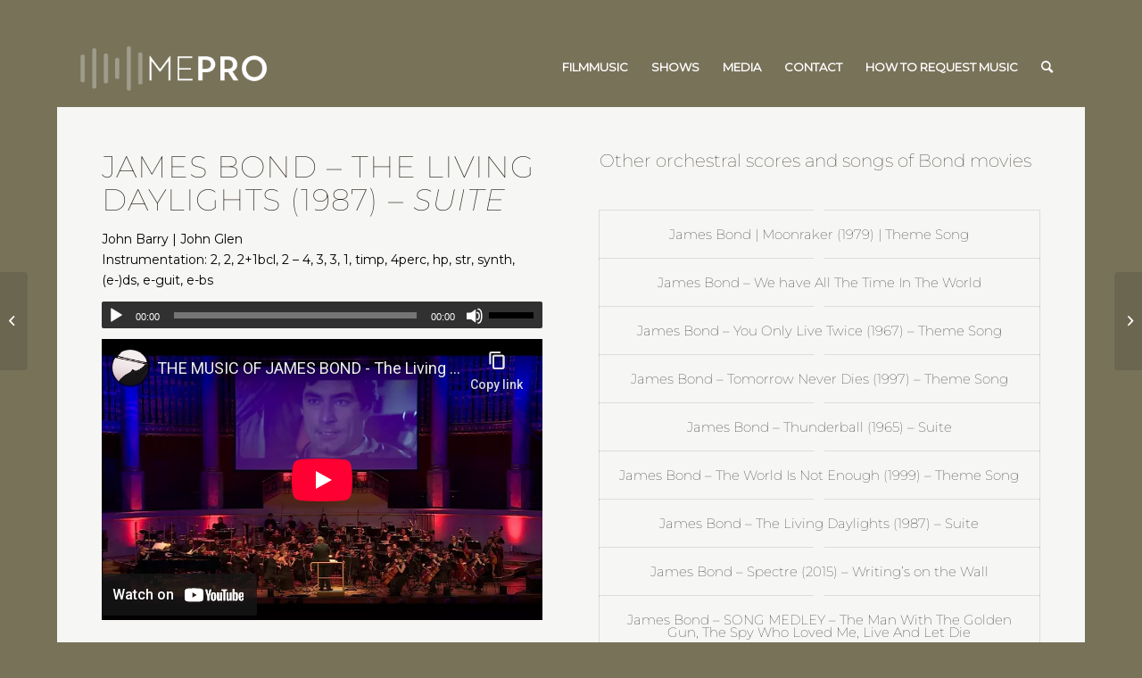

--- FILE ---
content_type: text/html; charset=UTF-8
request_url: https://mepro-music.com/portfolio-item/james-bond-the-living-daylights-1987-suite/
body_size: 16721
content:
<!DOCTYPE html>
<html lang="en-US" class="html_boxed responsive av-preloader-disabled  html_header_top html_logo_left html_main_nav_header html_menu_right html_slim html_header_sticky html_header_shrinking html_header_topbar_active html_mobile_menu_phone html_header_searchicon html_content_align_center html_header_unstick_top html_header_stretch html_minimal_header html_av-submenu-hidden html_av-submenu-display-hover html_av-overlay-side html_av-overlay-side-classic html_13 html_av-submenu-noclone html_entry_id_3038 av-cookies-no-cookie-consent av-no-preview av-default-lightbox html_text_menu_active av-mobile-menu-switch-default">
<head>
<meta charset="UTF-8" />
<!-- mobile setting -->
<meta name="viewport" content="width=device-width, initial-scale=1">
<!-- Scripts/CSS and wp_head hook -->
<title>The Living Daylights Suite for Orchestra - Full Score &amp; Parts | MEPRO</title>
<meta name='robots' content='max-image-preview:large' />
<!-- This site is optimized with the Yoast SEO Premium plugin v13.5 - https://yoast.com/wordpress/plugins/seo/ -->
<meta name="description" content="James Bond – The Living Daylights (1987) – Suite, Hire orchestra sheet music, rental of score, parts for orchestra concert performance"/>
<meta name="robots" content="max-snippet:-1, max-image-preview:large, max-video-preview:-1"/>
<link rel="canonical" href="https://mepro-music.com/portfolio-item/james-bond-the-living-daylights-1987-suite/" />
<meta property="og:locale" content="en_US" />
<meta property="og:type" content="article" />
<meta property="og:title" content="The Living Daylights Suite for Orchestra - Full Score &amp; Parts | MEPRO" />
<meta property="og:description" content="James Bond – The Living Daylights (1987) – Suite, Hire orchestra sheet music, rental of score, parts for orchestra concert performance" />
<meta property="og:url" content="https://mepro-music.com/portfolio-item/james-bond-the-living-daylights-1987-suite/" />
<meta property="og:site_name" content="MEPRO - Filmmusic Rental &amp; Programming" />
<script type='application/ld+json' class='yoast-schema-graph yoast-schema-graph--main'>{"@context":"https://schema.org","@graph":[{"@type":"WebSite","@id":"https://mepro-music.com/#website","url":"https://mepro-music.com/","name":"MEPRO - Filmmusic Rental Programming","inLanguage":"en-US","description":"Filmmusic Service Company, Vienna","potentialAction":[{"@type":"SearchAction","target":"https://mepro-music.com/?s={search_term_string}","query-input":"required name=search_term_string"}]},{"@type":"WebPage","@id":"https://mepro-music.com/portfolio-item/james-bond-the-living-daylights-1987-suite/#webpage","url":"https://mepro-music.com/portfolio-item/james-bond-the-living-daylights-1987-suite/","name":"The Living Daylights Suite for Orchestra - Full Score &amp; Parts | MEPRO","isPartOf":{"@id":"https://mepro-music.com/#website"},"inLanguage":"en-US","datePublished":"2018-04-20T16:57:54+00:00","dateModified":"2024-06-06T06:00:28+00:00","description":"James Bond \u2013 The Living Daylights (1987) \u2013 Suite, Hire orchestra sheet music, rental of score, parts for orchestra concert performance","potentialAction":[{"@type":"ReadAction","target":["https://mepro-music.com/portfolio-item/james-bond-the-living-daylights-1987-suite/"]}]}]}</script>
<!-- / Yoast SEO Premium plugin. -->
<link rel='dns-prefetch' href='//www.googletagmanager.com' />
<link rel="alternate" type="application/rss+xml" title="MEPRO - Filmmusic Rental &amp; Programming &raquo; Feed" href="https://mepro-music.com/feed/" />
<link rel="alternate" type="application/rss+xml" title="MEPRO - Filmmusic Rental &amp; Programming &raquo; Comments Feed" href="https://mepro-music.com/comments/feed/" />
<link rel="alternate" title="oEmbed (JSON)" type="application/json+oembed" href="https://mepro-music.com/wp-json/oembed/1.0/embed?url=https%3A%2F%2Fmepro-music.com%2Fportfolio-item%2Fjames-bond-the-living-daylights-1987-suite%2F" />
<link rel="alternate" title="oEmbed (XML)" type="text/xml+oembed" href="https://mepro-music.com/wp-json/oembed/1.0/embed?url=https%3A%2F%2Fmepro-music.com%2Fportfolio-item%2Fjames-bond-the-living-daylights-1987-suite%2F&#038;format=xml" />
<!-- This site uses the Google Analytics by ExactMetrics plugin v8.11.1 - Using Analytics tracking - https://www.exactmetrics.com/ -->
<script src="//www.googletagmanager.com/gtag/js?id=G-N249KCW1HH"  data-cfasync="false" data-wpfc-render="false" type="text/javascript" async></script>
<script data-cfasync="false" data-wpfc-render="false" type="text/javascript">
var em_version = '8.11.1';
var em_track_user = true;
var em_no_track_reason = '';
var ExactMetricsDefaultLocations = {"page_location":"https:\/\/mepro-music.com\/portfolio-item\/james-bond-the-living-daylights-1987-suite\/"};
if ( typeof ExactMetricsPrivacyGuardFilter === 'function' ) {
var ExactMetricsLocations = (typeof ExactMetricsExcludeQuery === 'object') ? ExactMetricsPrivacyGuardFilter( ExactMetricsExcludeQuery ) : ExactMetricsPrivacyGuardFilter( ExactMetricsDefaultLocations );
} else {
var ExactMetricsLocations = (typeof ExactMetricsExcludeQuery === 'object') ? ExactMetricsExcludeQuery : ExactMetricsDefaultLocations;
}
var disableStrs = [
'ga-disable-G-N249KCW1HH',
];
/* Function to detect opted out users */
function __gtagTrackerIsOptedOut() {
for (var index = 0; index < disableStrs.length; index++) {
if (document.cookie.indexOf(disableStrs[index] + '=true') > -1) {
return true;
}
}
return false;
}
/* Disable tracking if the opt-out cookie exists. */
if (__gtagTrackerIsOptedOut()) {
for (var index = 0; index < disableStrs.length; index++) {
window[disableStrs[index]] = true;
}
}
/* Opt-out function */
function __gtagTrackerOptout() {
for (var index = 0; index < disableStrs.length; index++) {
document.cookie = disableStrs[index] + '=true; expires=Thu, 31 Dec 2099 23:59:59 UTC; path=/';
window[disableStrs[index]] = true;
}
}
if ('undefined' === typeof gaOptout) {
function gaOptout() {
__gtagTrackerOptout();
}
}
window.dataLayer = window.dataLayer || [];
window.ExactMetricsDualTracker = {
helpers: {},
trackers: {},
};
if (em_track_user) {
function __gtagDataLayer() {
dataLayer.push(arguments);
}
function __gtagTracker(type, name, parameters) {
if (!parameters) {
parameters = {};
}
if (parameters.send_to) {
__gtagDataLayer.apply(null, arguments);
return;
}
if (type === 'event') {
parameters.send_to = exactmetrics_frontend.v4_id;
var hookName = name;
if (typeof parameters['event_category'] !== 'undefined') {
hookName = parameters['event_category'] + ':' + name;
}
if (typeof ExactMetricsDualTracker.trackers[hookName] !== 'undefined') {
ExactMetricsDualTracker.trackers[hookName](parameters);
} else {
__gtagDataLayer('event', name, parameters);
}
} else {
__gtagDataLayer.apply(null, arguments);
}
}
__gtagTracker('js', new Date());
__gtagTracker('set', {
'developer_id.dNDMyYj': true,
});
if ( ExactMetricsLocations.page_location ) {
__gtagTracker('set', ExactMetricsLocations);
}
__gtagTracker('config', 'G-N249KCW1HH', {"forceSSL":"true"} );
window.gtag = __gtagTracker;										(function () {
/* https://developers.google.com/analytics/devguides/collection/analyticsjs/ */
/* ga and __gaTracker compatibility shim. */
var noopfn = function () {
return null;
};
var newtracker = function () {
return new Tracker();
};
var Tracker = function () {
return null;
};
var p = Tracker.prototype;
p.get = noopfn;
p.set = noopfn;
p.send = function () {
var args = Array.prototype.slice.call(arguments);
args.unshift('send');
__gaTracker.apply(null, args);
};
var __gaTracker = function () {
var len = arguments.length;
if (len === 0) {
return;
}
var f = arguments[len - 1];
if (typeof f !== 'object' || f === null || typeof f.hitCallback !== 'function') {
if ('send' === arguments[0]) {
var hitConverted, hitObject = false, action;
if ('event' === arguments[1]) {
if ('undefined' !== typeof arguments[3]) {
hitObject = {
'eventAction': arguments[3],
'eventCategory': arguments[2],
'eventLabel': arguments[4],
'value': arguments[5] ? arguments[5] : 1,
}
}
}
if ('pageview' === arguments[1]) {
if ('undefined' !== typeof arguments[2]) {
hitObject = {
'eventAction': 'page_view',
'page_path': arguments[2],
}
}
}
if (typeof arguments[2] === 'object') {
hitObject = arguments[2];
}
if (typeof arguments[5] === 'object') {
Object.assign(hitObject, arguments[5]);
}
if ('undefined' !== typeof arguments[1].hitType) {
hitObject = arguments[1];
if ('pageview' === hitObject.hitType) {
hitObject.eventAction = 'page_view';
}
}
if (hitObject) {
action = 'timing' === arguments[1].hitType ? 'timing_complete' : hitObject.eventAction;
hitConverted = mapArgs(hitObject);
__gtagTracker('event', action, hitConverted);
}
}
return;
}
function mapArgs(args) {
var arg, hit = {};
var gaMap = {
'eventCategory': 'event_category',
'eventAction': 'event_action',
'eventLabel': 'event_label',
'eventValue': 'event_value',
'nonInteraction': 'non_interaction',
'timingCategory': 'event_category',
'timingVar': 'name',
'timingValue': 'value',
'timingLabel': 'event_label',
'page': 'page_path',
'location': 'page_location',
'title': 'page_title',
'referrer' : 'page_referrer',
};
for (arg in args) {
if (!(!args.hasOwnProperty(arg) || !gaMap.hasOwnProperty(arg))) {
hit[gaMap[arg]] = args[arg];
} else {
hit[arg] = args[arg];
}
}
return hit;
}
try {
f.hitCallback();
} catch (ex) {
}
};
__gaTracker.create = newtracker;
__gaTracker.getByName = newtracker;
__gaTracker.getAll = function () {
return [];
};
__gaTracker.remove = noopfn;
__gaTracker.loaded = true;
window['__gaTracker'] = __gaTracker;
})();
} else {
console.log("");
(function () {
function __gtagTracker() {
return null;
}
window['__gtagTracker'] = __gtagTracker;
window['gtag'] = __gtagTracker;
})();
}
</script>
<!-- / Google Analytics by ExactMetrics -->
<style id='wp-img-auto-sizes-contain-inline-css' type='text/css'>
img:is([sizes=auto i],[sizes^="auto," i]){contain-intrinsic-size:3000px 1500px}
/*# sourceURL=wp-img-auto-sizes-contain-inline-css */
</style>
<style id='wp-block-library-inline-css' type='text/css'>
:root{--wp-block-synced-color:#7a00df;--wp-block-synced-color--rgb:122,0,223;--wp-bound-block-color:var(--wp-block-synced-color);--wp-editor-canvas-background:#ddd;--wp-admin-theme-color:#007cba;--wp-admin-theme-color--rgb:0,124,186;--wp-admin-theme-color-darker-10:#006ba1;--wp-admin-theme-color-darker-10--rgb:0,107,160.5;--wp-admin-theme-color-darker-20:#005a87;--wp-admin-theme-color-darker-20--rgb:0,90,135;--wp-admin-border-width-focus:2px}@media (min-resolution:192dpi){:root{--wp-admin-border-width-focus:1.5px}}.wp-element-button{cursor:pointer}:root .has-very-light-gray-background-color{background-color:#eee}:root .has-very-dark-gray-background-color{background-color:#313131}:root .has-very-light-gray-color{color:#eee}:root .has-very-dark-gray-color{color:#313131}:root .has-vivid-green-cyan-to-vivid-cyan-blue-gradient-background{background:linear-gradient(135deg,#00d084,#0693e3)}:root .has-purple-crush-gradient-background{background:linear-gradient(135deg,#34e2e4,#4721fb 50%,#ab1dfe)}:root .has-hazy-dawn-gradient-background{background:linear-gradient(135deg,#faaca8,#dad0ec)}:root .has-subdued-olive-gradient-background{background:linear-gradient(135deg,#fafae1,#67a671)}:root .has-atomic-cream-gradient-background{background:linear-gradient(135deg,#fdd79a,#004a59)}:root .has-nightshade-gradient-background{background:linear-gradient(135deg,#330968,#31cdcf)}:root .has-midnight-gradient-background{background:linear-gradient(135deg,#020381,#2874fc)}:root{--wp--preset--font-size--normal:16px;--wp--preset--font-size--huge:42px}.has-regular-font-size{font-size:1em}.has-larger-font-size{font-size:2.625em}.has-normal-font-size{font-size:var(--wp--preset--font-size--normal)}.has-huge-font-size{font-size:var(--wp--preset--font-size--huge)}.has-text-align-center{text-align:center}.has-text-align-left{text-align:left}.has-text-align-right{text-align:right}.has-fit-text{white-space:nowrap!important}#end-resizable-editor-section{display:none}.aligncenter{clear:both}.items-justified-left{justify-content:flex-start}.items-justified-center{justify-content:center}.items-justified-right{justify-content:flex-end}.items-justified-space-between{justify-content:space-between}.screen-reader-text{border:0;clip-path:inset(50%);height:1px;margin:-1px;overflow:hidden;padding:0;position:absolute;width:1px;word-wrap:normal!important}.screen-reader-text:focus{background-color:#ddd;clip-path:none;color:#444;display:block;font-size:1em;height:auto;left:5px;line-height:normal;padding:15px 23px 14px;text-decoration:none;top:5px;width:auto;z-index:100000}html :where(.has-border-color){border-style:solid}html :where([style*=border-top-color]){border-top-style:solid}html :where([style*=border-right-color]){border-right-style:solid}html :where([style*=border-bottom-color]){border-bottom-style:solid}html :where([style*=border-left-color]){border-left-style:solid}html :where([style*=border-width]){border-style:solid}html :where([style*=border-top-width]){border-top-style:solid}html :where([style*=border-right-width]){border-right-style:solid}html :where([style*=border-bottom-width]){border-bottom-style:solid}html :where([style*=border-left-width]){border-left-style:solid}html :where(img[class*=wp-image-]){height:auto;max-width:100%}:where(figure){margin:0 0 1em}html :where(.is-position-sticky){--wp-admin--admin-bar--position-offset:var(--wp-admin--admin-bar--height,0px)}@media screen and (max-width:600px){html :where(.is-position-sticky){--wp-admin--admin-bar--position-offset:0px}}
/*# sourceURL=wp-block-library-inline-css */
</style><style id='global-styles-inline-css' type='text/css'>
:root{--wp--preset--aspect-ratio--square: 1;--wp--preset--aspect-ratio--4-3: 4/3;--wp--preset--aspect-ratio--3-4: 3/4;--wp--preset--aspect-ratio--3-2: 3/2;--wp--preset--aspect-ratio--2-3: 2/3;--wp--preset--aspect-ratio--16-9: 16/9;--wp--preset--aspect-ratio--9-16: 9/16;--wp--preset--color--black: #000000;--wp--preset--color--cyan-bluish-gray: #abb8c3;--wp--preset--color--white: #ffffff;--wp--preset--color--pale-pink: #f78da7;--wp--preset--color--vivid-red: #cf2e2e;--wp--preset--color--luminous-vivid-orange: #ff6900;--wp--preset--color--luminous-vivid-amber: #fcb900;--wp--preset--color--light-green-cyan: #7bdcb5;--wp--preset--color--vivid-green-cyan: #00d084;--wp--preset--color--pale-cyan-blue: #8ed1fc;--wp--preset--color--vivid-cyan-blue: #0693e3;--wp--preset--color--vivid-purple: #9b51e0;--wp--preset--color--metallic-red: #b02b2c;--wp--preset--color--maximum-yellow-red: #edae44;--wp--preset--color--yellow-sun: #eeee22;--wp--preset--color--palm-leaf: #83a846;--wp--preset--color--aero: #7bb0e7;--wp--preset--color--old-lavender: #745f7e;--wp--preset--color--steel-teal: #5f8789;--wp--preset--color--raspberry-pink: #d65799;--wp--preset--color--medium-turquoise: #4ecac2;--wp--preset--gradient--vivid-cyan-blue-to-vivid-purple: linear-gradient(135deg,rgb(6,147,227) 0%,rgb(155,81,224) 100%);--wp--preset--gradient--light-green-cyan-to-vivid-green-cyan: linear-gradient(135deg,rgb(122,220,180) 0%,rgb(0,208,130) 100%);--wp--preset--gradient--luminous-vivid-amber-to-luminous-vivid-orange: linear-gradient(135deg,rgb(252,185,0) 0%,rgb(255,105,0) 100%);--wp--preset--gradient--luminous-vivid-orange-to-vivid-red: linear-gradient(135deg,rgb(255,105,0) 0%,rgb(207,46,46) 100%);--wp--preset--gradient--very-light-gray-to-cyan-bluish-gray: linear-gradient(135deg,rgb(238,238,238) 0%,rgb(169,184,195) 100%);--wp--preset--gradient--cool-to-warm-spectrum: linear-gradient(135deg,rgb(74,234,220) 0%,rgb(151,120,209) 20%,rgb(207,42,186) 40%,rgb(238,44,130) 60%,rgb(251,105,98) 80%,rgb(254,248,76) 100%);--wp--preset--gradient--blush-light-purple: linear-gradient(135deg,rgb(255,206,236) 0%,rgb(152,150,240) 100%);--wp--preset--gradient--blush-bordeaux: linear-gradient(135deg,rgb(254,205,165) 0%,rgb(254,45,45) 50%,rgb(107,0,62) 100%);--wp--preset--gradient--luminous-dusk: linear-gradient(135deg,rgb(255,203,112) 0%,rgb(199,81,192) 50%,rgb(65,88,208) 100%);--wp--preset--gradient--pale-ocean: linear-gradient(135deg,rgb(255,245,203) 0%,rgb(182,227,212) 50%,rgb(51,167,181) 100%);--wp--preset--gradient--electric-grass: linear-gradient(135deg,rgb(202,248,128) 0%,rgb(113,206,126) 100%);--wp--preset--gradient--midnight: linear-gradient(135deg,rgb(2,3,129) 0%,rgb(40,116,252) 100%);--wp--preset--font-size--small: 1rem;--wp--preset--font-size--medium: 1.125rem;--wp--preset--font-size--large: 1.75rem;--wp--preset--font-size--x-large: clamp(1.75rem, 3vw, 2.25rem);--wp--preset--spacing--20: 0.44rem;--wp--preset--spacing--30: 0.67rem;--wp--preset--spacing--40: 1rem;--wp--preset--spacing--50: 1.5rem;--wp--preset--spacing--60: 2.25rem;--wp--preset--spacing--70: 3.38rem;--wp--preset--spacing--80: 5.06rem;--wp--preset--shadow--natural: 6px 6px 9px rgba(0, 0, 0, 0.2);--wp--preset--shadow--deep: 12px 12px 50px rgba(0, 0, 0, 0.4);--wp--preset--shadow--sharp: 6px 6px 0px rgba(0, 0, 0, 0.2);--wp--preset--shadow--outlined: 6px 6px 0px -3px rgb(255, 255, 255), 6px 6px rgb(0, 0, 0);--wp--preset--shadow--crisp: 6px 6px 0px rgb(0, 0, 0);}:root { --wp--style--global--content-size: 800px;--wp--style--global--wide-size: 1130px; }:where(body) { margin: 0; }.wp-site-blocks > .alignleft { float: left; margin-right: 2em; }.wp-site-blocks > .alignright { float: right; margin-left: 2em; }.wp-site-blocks > .aligncenter { justify-content: center; margin-left: auto; margin-right: auto; }:where(.is-layout-flex){gap: 0.5em;}:where(.is-layout-grid){gap: 0.5em;}.is-layout-flow > .alignleft{float: left;margin-inline-start: 0;margin-inline-end: 2em;}.is-layout-flow > .alignright{float: right;margin-inline-start: 2em;margin-inline-end: 0;}.is-layout-flow > .aligncenter{margin-left: auto !important;margin-right: auto !important;}.is-layout-constrained > .alignleft{float: left;margin-inline-start: 0;margin-inline-end: 2em;}.is-layout-constrained > .alignright{float: right;margin-inline-start: 2em;margin-inline-end: 0;}.is-layout-constrained > .aligncenter{margin-left: auto !important;margin-right: auto !important;}.is-layout-constrained > :where(:not(.alignleft):not(.alignright):not(.alignfull)){max-width: var(--wp--style--global--content-size);margin-left: auto !important;margin-right: auto !important;}.is-layout-constrained > .alignwide{max-width: var(--wp--style--global--wide-size);}body .is-layout-flex{display: flex;}.is-layout-flex{flex-wrap: wrap;align-items: center;}.is-layout-flex > :is(*, div){margin: 0;}body .is-layout-grid{display: grid;}.is-layout-grid > :is(*, div){margin: 0;}body{padding-top: 0px;padding-right: 0px;padding-bottom: 0px;padding-left: 0px;}a:where(:not(.wp-element-button)){text-decoration: underline;}:root :where(.wp-element-button, .wp-block-button__link){background-color: #32373c;border-width: 0;color: #fff;font-family: inherit;font-size: inherit;font-style: inherit;font-weight: inherit;letter-spacing: inherit;line-height: inherit;padding-top: calc(0.667em + 2px);padding-right: calc(1.333em + 2px);padding-bottom: calc(0.667em + 2px);padding-left: calc(1.333em + 2px);text-decoration: none;text-transform: inherit;}.has-black-color{color: var(--wp--preset--color--black) !important;}.has-cyan-bluish-gray-color{color: var(--wp--preset--color--cyan-bluish-gray) !important;}.has-white-color{color: var(--wp--preset--color--white) !important;}.has-pale-pink-color{color: var(--wp--preset--color--pale-pink) !important;}.has-vivid-red-color{color: var(--wp--preset--color--vivid-red) !important;}.has-luminous-vivid-orange-color{color: var(--wp--preset--color--luminous-vivid-orange) !important;}.has-luminous-vivid-amber-color{color: var(--wp--preset--color--luminous-vivid-amber) !important;}.has-light-green-cyan-color{color: var(--wp--preset--color--light-green-cyan) !important;}.has-vivid-green-cyan-color{color: var(--wp--preset--color--vivid-green-cyan) !important;}.has-pale-cyan-blue-color{color: var(--wp--preset--color--pale-cyan-blue) !important;}.has-vivid-cyan-blue-color{color: var(--wp--preset--color--vivid-cyan-blue) !important;}.has-vivid-purple-color{color: var(--wp--preset--color--vivid-purple) !important;}.has-metallic-red-color{color: var(--wp--preset--color--metallic-red) !important;}.has-maximum-yellow-red-color{color: var(--wp--preset--color--maximum-yellow-red) !important;}.has-yellow-sun-color{color: var(--wp--preset--color--yellow-sun) !important;}.has-palm-leaf-color{color: var(--wp--preset--color--palm-leaf) !important;}.has-aero-color{color: var(--wp--preset--color--aero) !important;}.has-old-lavender-color{color: var(--wp--preset--color--old-lavender) !important;}.has-steel-teal-color{color: var(--wp--preset--color--steel-teal) !important;}.has-raspberry-pink-color{color: var(--wp--preset--color--raspberry-pink) !important;}.has-medium-turquoise-color{color: var(--wp--preset--color--medium-turquoise) !important;}.has-black-background-color{background-color: var(--wp--preset--color--black) !important;}.has-cyan-bluish-gray-background-color{background-color: var(--wp--preset--color--cyan-bluish-gray) !important;}.has-white-background-color{background-color: var(--wp--preset--color--white) !important;}.has-pale-pink-background-color{background-color: var(--wp--preset--color--pale-pink) !important;}.has-vivid-red-background-color{background-color: var(--wp--preset--color--vivid-red) !important;}.has-luminous-vivid-orange-background-color{background-color: var(--wp--preset--color--luminous-vivid-orange) !important;}.has-luminous-vivid-amber-background-color{background-color: var(--wp--preset--color--luminous-vivid-amber) !important;}.has-light-green-cyan-background-color{background-color: var(--wp--preset--color--light-green-cyan) !important;}.has-vivid-green-cyan-background-color{background-color: var(--wp--preset--color--vivid-green-cyan) !important;}.has-pale-cyan-blue-background-color{background-color: var(--wp--preset--color--pale-cyan-blue) !important;}.has-vivid-cyan-blue-background-color{background-color: var(--wp--preset--color--vivid-cyan-blue) !important;}.has-vivid-purple-background-color{background-color: var(--wp--preset--color--vivid-purple) !important;}.has-metallic-red-background-color{background-color: var(--wp--preset--color--metallic-red) !important;}.has-maximum-yellow-red-background-color{background-color: var(--wp--preset--color--maximum-yellow-red) !important;}.has-yellow-sun-background-color{background-color: var(--wp--preset--color--yellow-sun) !important;}.has-palm-leaf-background-color{background-color: var(--wp--preset--color--palm-leaf) !important;}.has-aero-background-color{background-color: var(--wp--preset--color--aero) !important;}.has-old-lavender-background-color{background-color: var(--wp--preset--color--old-lavender) !important;}.has-steel-teal-background-color{background-color: var(--wp--preset--color--steel-teal) !important;}.has-raspberry-pink-background-color{background-color: var(--wp--preset--color--raspberry-pink) !important;}.has-medium-turquoise-background-color{background-color: var(--wp--preset--color--medium-turquoise) !important;}.has-black-border-color{border-color: var(--wp--preset--color--black) !important;}.has-cyan-bluish-gray-border-color{border-color: var(--wp--preset--color--cyan-bluish-gray) !important;}.has-white-border-color{border-color: var(--wp--preset--color--white) !important;}.has-pale-pink-border-color{border-color: var(--wp--preset--color--pale-pink) !important;}.has-vivid-red-border-color{border-color: var(--wp--preset--color--vivid-red) !important;}.has-luminous-vivid-orange-border-color{border-color: var(--wp--preset--color--luminous-vivid-orange) !important;}.has-luminous-vivid-amber-border-color{border-color: var(--wp--preset--color--luminous-vivid-amber) !important;}.has-light-green-cyan-border-color{border-color: var(--wp--preset--color--light-green-cyan) !important;}.has-vivid-green-cyan-border-color{border-color: var(--wp--preset--color--vivid-green-cyan) !important;}.has-pale-cyan-blue-border-color{border-color: var(--wp--preset--color--pale-cyan-blue) !important;}.has-vivid-cyan-blue-border-color{border-color: var(--wp--preset--color--vivid-cyan-blue) !important;}.has-vivid-purple-border-color{border-color: var(--wp--preset--color--vivid-purple) !important;}.has-metallic-red-border-color{border-color: var(--wp--preset--color--metallic-red) !important;}.has-maximum-yellow-red-border-color{border-color: var(--wp--preset--color--maximum-yellow-red) !important;}.has-yellow-sun-border-color{border-color: var(--wp--preset--color--yellow-sun) !important;}.has-palm-leaf-border-color{border-color: var(--wp--preset--color--palm-leaf) !important;}.has-aero-border-color{border-color: var(--wp--preset--color--aero) !important;}.has-old-lavender-border-color{border-color: var(--wp--preset--color--old-lavender) !important;}.has-steel-teal-border-color{border-color: var(--wp--preset--color--steel-teal) !important;}.has-raspberry-pink-border-color{border-color: var(--wp--preset--color--raspberry-pink) !important;}.has-medium-turquoise-border-color{border-color: var(--wp--preset--color--medium-turquoise) !important;}.has-vivid-cyan-blue-to-vivid-purple-gradient-background{background: var(--wp--preset--gradient--vivid-cyan-blue-to-vivid-purple) !important;}.has-light-green-cyan-to-vivid-green-cyan-gradient-background{background: var(--wp--preset--gradient--light-green-cyan-to-vivid-green-cyan) !important;}.has-luminous-vivid-amber-to-luminous-vivid-orange-gradient-background{background: var(--wp--preset--gradient--luminous-vivid-amber-to-luminous-vivid-orange) !important;}.has-luminous-vivid-orange-to-vivid-red-gradient-background{background: var(--wp--preset--gradient--luminous-vivid-orange-to-vivid-red) !important;}.has-very-light-gray-to-cyan-bluish-gray-gradient-background{background: var(--wp--preset--gradient--very-light-gray-to-cyan-bluish-gray) !important;}.has-cool-to-warm-spectrum-gradient-background{background: var(--wp--preset--gradient--cool-to-warm-spectrum) !important;}.has-blush-light-purple-gradient-background{background: var(--wp--preset--gradient--blush-light-purple) !important;}.has-blush-bordeaux-gradient-background{background: var(--wp--preset--gradient--blush-bordeaux) !important;}.has-luminous-dusk-gradient-background{background: var(--wp--preset--gradient--luminous-dusk) !important;}.has-pale-ocean-gradient-background{background: var(--wp--preset--gradient--pale-ocean) !important;}.has-electric-grass-gradient-background{background: var(--wp--preset--gradient--electric-grass) !important;}.has-midnight-gradient-background{background: var(--wp--preset--gradient--midnight) !important;}.has-small-font-size{font-size: var(--wp--preset--font-size--small) !important;}.has-medium-font-size{font-size: var(--wp--preset--font-size--medium) !important;}.has-large-font-size{font-size: var(--wp--preset--font-size--large) !important;}.has-x-large-font-size{font-size: var(--wp--preset--font-size--x-large) !important;}
/*# sourceURL=global-styles-inline-css */
</style>
<!-- <link rel='stylesheet' id='mediaelement-css' href='https://mepro-music.com/wp-includes/js/mediaelement/mediaelementplayer-legacy.min.css?ver=4.2.17' type='text/css' media='all' /> -->
<!-- <link rel='stylesheet' id='wp-mediaelement-css' href='https://mepro-music.com/wp-includes/js/mediaelement/wp-mediaelement.min.css?ver=6.9' type='text/css' media='all' /> -->
<!-- <link rel='stylesheet' id='avia-merged-styles-css' href='https://mepro-music.com/wp-content/uploads/dynamic_avia/avia-merged-styles-784d4a8df4645c93c408eb7a59fd6af9---686a1fbd6b6f7.css' type='text/css' media='all' /> -->
<!-- <link rel='stylesheet' id='avia-single-post-3038-css' href='https://mepro-music.com/wp-content/uploads/dynamic_avia/avia_posts_css/post-3038.css?ver=ver-1751789138' type='text/css' media='all' /> -->
<link rel="stylesheet" type="text/css" href="//mepro-music.com/wp-content/cache/wpfc-minified/swuamts/e53is.css" media="all"/>
<script src='//mepro-music.com/wp-content/cache/wpfc-minified/efyvv9d8/fxg66.js' type="text/javascript"></script>
<!-- <script type="text/javascript" src="https://mepro-music.com/wp-content/plugins/google-analytics-dashboard-for-wp/assets/js/frontend-gtag.min.js?ver=8.11.1" id="exactmetrics-frontend-script-js" async="async" data-wp-strategy="async"></script> -->
<script data-cfasync="false" data-wpfc-render="false" type="text/javascript" id='exactmetrics-frontend-script-js-extra'>/* <![CDATA[ */
var exactmetrics_frontend = {"js_events_tracking":"true","download_extensions":"zip,mp3,mpeg,pdf,docx,pptx,xlsx,rar","inbound_paths":"[{\"path\":\"\\\/go\\\/\",\"label\":\"affiliate\"},{\"path\":\"\\\/recommend\\\/\",\"label\":\"affiliate\"}]","home_url":"https:\/\/mepro-music.com","hash_tracking":"false","v4_id":"G-N249KCW1HH"};/* ]]> */
</script>
<!-- Google tag (gtag.js) snippet added by Site Kit -->
<!-- Google Analytics snippet added by Site Kit -->
<script type="text/javascript" src="https://www.googletagmanager.com/gtag/js?id=G-N249KCW1HH" id="google_gtagjs-js" async></script>
<script type="text/javascript" id="google_gtagjs-js-after">
/* <![CDATA[ */
window.dataLayer = window.dataLayer || [];function gtag(){dataLayer.push(arguments);}
gtag("set","linker",{"domains":["mepro-music.com"]});
gtag("js", new Date());
gtag("set", "developer_id.dZTNiMT", true);
gtag("config", "G-N249KCW1HH");
//# sourceURL=google_gtagjs-js-after
/* ]]> */
</script>
<script src='//mepro-music.com/wp-content/cache/wpfc-minified/ej0nw94a/e4fph.js' type="text/javascript"></script>
<!-- <script type="text/javascript" src="https://mepro-music.com/wp-content/uploads/dynamic_avia/avia-head-scripts-1803c66f6bf314c0eca89b98c11914e0---686a1fbd7b798.js" id="avia-head-scripts-js"></script> -->
<link rel="https://api.w.org/" href="https://mepro-music.com/wp-json/" /><link rel="alternate" title="JSON" type="application/json" href="https://mepro-music.com/wp-json/wp/v2/portfolio/3038" /><link rel="EditURI" type="application/rsd+xml" title="RSD" href="https://mepro-music.com/xmlrpc.php?rsd" />
<meta name="generator" content="WordPress 6.9" />
<link rel='shortlink' href='https://mepro-music.com/?p=3038' />
<meta name="generator" content="Site Kit by Google 1.168.0" /><link rel="profile" href="http://gmpg.org/xfn/11" />
<link rel="alternate" type="application/rss+xml" title="MEPRO - Filmmusic Rental &amp; Programming RSS2 Feed" href="https://mepro-music.com/feed/" />
<link rel="pingback" href="https://mepro-music.com/xmlrpc.php" />
<!--[if lt IE 9]><script src="https://mepro-music.com/wp-content/themes/enfold/js/html5shiv.js"></script><![endif]-->
<link rel="icon" href="https://mepro-music.com/wp-content/uploads/2025/07/Logo_M.png" type="image/png">
<style type="text/css">.recentcomments a{display:inline !important;padding:0 !important;margin:0 !important;}</style>
<!-- To speed up the rendering and to display the site as fast as possible to the user we include some styles and scripts for above the fold content inline -->
<script type="text/javascript">'use strict';var avia_is_mobile=!1;if(/Android|webOS|iPhone|iPad|iPod|BlackBerry|IEMobile|Opera Mini/i.test(navigator.userAgent)&&'ontouchstart' in document.documentElement){avia_is_mobile=!0;document.documentElement.className+=' avia_mobile '}
else{document.documentElement.className+=' avia_desktop '};document.documentElement.className+=' js_active ';(function(){var e=['-webkit-','-moz-','-ms-',''],n='',o=!1,a=!1;for(var t in e){if(e[t]+'transform' in document.documentElement.style){o=!0;n=e[t]+'transform'};if(e[t]+'perspective' in document.documentElement.style){a=!0}};if(o){document.documentElement.className+=' avia_transform '};if(a){document.documentElement.className+=' avia_transform3d '};if(typeof document.getElementsByClassName=='function'&&typeof document.documentElement.getBoundingClientRect=='function'&&avia_is_mobile==!1){if(n&&window.innerHeight>0){setTimeout(function(){var e=0,o={},a=0,t=document.getElementsByClassName('av-parallax'),i=window.pageYOffset||document.documentElement.scrollTop;for(e=0;e<t.length;e++){t[e].style.top='0px';o=t[e].getBoundingClientRect();a=Math.ceil((window.innerHeight+i-o.top)*0.3);t[e].style[n]='translate(0px, '+a+'px)';t[e].style.top='auto';t[e].className+=' enabled-parallax '}},50)}}})();</script>		<style type="text/css" id="wp-custom-css">
.inner-container {
max-height: 150px;
}		</style>
<style type="text/css">
@font-face {font-family: 'entypo-fontello'; font-weight: normal; font-style: normal; font-display: auto;
src: url('https://mepro-music.com/wp-content/themes/enfold/config-templatebuilder/avia-template-builder/assets/fonts/entypo-fontello.woff2') format('woff2'),
url('https://mepro-music.com/wp-content/themes/enfold/config-templatebuilder/avia-template-builder/assets/fonts/entypo-fontello.woff') format('woff'),
url('https://mepro-music.com/wp-content/themes/enfold/config-templatebuilder/avia-template-builder/assets/fonts/entypo-fontello.ttf') format('truetype'),
url('https://mepro-music.com/wp-content/themes/enfold/config-templatebuilder/avia-template-builder/assets/fonts/entypo-fontello.svg#entypo-fontello') format('svg'),
url('https://mepro-music.com/wp-content/themes/enfold/config-templatebuilder/avia-template-builder/assets/fonts/entypo-fontello.eot'),
url('https://mepro-music.com/wp-content/themes/enfold/config-templatebuilder/avia-template-builder/assets/fonts/entypo-fontello.eot?#iefix') format('embedded-opentype');
} #top .avia-font-entypo-fontello, body .avia-font-entypo-fontello, html body [data-av_iconfont='entypo-fontello']:before{ font-family: 'entypo-fontello'; }
</style>
<!--
Debugging Info for Theme support: 
Theme: Enfold
Version: 5.6.7
Installed: enfold
AviaFramework Version: 5.6
AviaBuilder Version: 5.3
aviaElementManager Version: 1.0.1
- - - - - - - - - - -
ChildTheme: Enfold Child
ChildTheme Version: 1.0
ChildTheme Installed: enfold
- - - - - - - - - - -
ML:512-PU:84-PLA:5
WP:6.9
Compress: CSS:all theme files - JS:all theme files
Updates: enabled - unverified Envato token
PLAu:5
-->
<!-- Matomo -->
<script>
var _paq = window._paq = window._paq || [];
/* tracker methods like "setCustomDimension" should be called before "trackPageView" */
_paq.push(['trackPageView']);
_paq.push(['enableLinkTracking']);
(function() {
var u="https://stats.ip.co.at/";
_paq.push(['setTrackerUrl', u+'matomo.php']);
_paq.push(['setSiteId', '11']);
var d=document, g=d.createElement('script'), s=d.getElementsByTagName('script')[0];
g.async=true; g.src=u+'matomo.js'; s.parentNode.insertBefore(g,s);
})();
</script>
<!-- End Matomo Code -->
</head>
<body id="top" class="wp-singular portfolio-template-default single single-portfolio postid-3038 wp-theme-enfold wp-child-theme-enfold-child boxed rtl_columns av-curtain-numeric montserrat  avia-responsive-images-support" itemscope="itemscope" itemtype="https://schema.org/WebPage" >
<div id='wrap_all'>
<header id='header' class='all_colors header_color light_bg_color  av_header_top av_logo_left av_main_nav_header av_menu_right av_slim av_header_sticky av_header_shrinking av_header_stretch av_mobile_menu_phone av_header_searchicon av_header_unstick_top av_minimal_header av_bottom_nav_disabled  av_header_border_disabled' data-av_shrink_factor='50' role="banner" itemscope="itemscope" itemtype="https://schema.org/WPHeader" >
<div id='header_meta' class='container_wrap container_wrap_meta  av_icon_active_right av_extra_header_active av_entry_id_3038'>
<div class='container'>
<ul class='noLightbox social_bookmarks icon_count_1'></ul>			      </div>
</div>
<div  id='header_main' class='container_wrap container_wrap_logo'>
<div class='container av-logo-container'><div class='inner-container'><span class='logo avia-standard-logo'><a href='https://mepro-music.com/' class='' aria-label='mepro' title='mepro'><img src="https://mepro-music.com/wp-content/uploads/2023/05/mepro.png" srcset="https://mepro-music.com/wp-content/uploads/2023/05/mepro.png 445w, https://mepro-music.com/wp-content/uploads/2023/05/mepro-300x81.png 300w" sizes="(max-width: 445px) 100vw, 445px" height="100" width="300" alt='MEPRO - Filmmusic Rental &amp; Programming' title='mepro' /></a></span><nav class='main_menu' data-selectname='Select a page'  role="navigation" itemscope="itemscope" itemtype="https://schema.org/SiteNavigationElement" ><div class="avia-menu av-main-nav-wrap"><ul role="menu" class="menu av-main-nav" id="avia-menu"><li role="menuitem" id="menu-item-8881" class="menu-item menu-item-type-post_type menu-item-object-page menu-item-top-level menu-item-top-level-1"><a href="https://mepro-music.com/filmmusic-library/" itemprop="url" tabindex="0"><span class="avia-bullet"></span><span class="avia-menu-text">FILMMUSIC</span><span class="avia-menu-fx"><span class="avia-arrow-wrap"><span class="avia-arrow"></span></span></span></a></li>
<li role="menuitem" id="menu-item-1599" class="menu-item menu-item-type-custom menu-item-object-custom menu-item-has-children menu-item-top-level menu-item-top-level-2"><a href="#" itemprop="url" tabindex="0"><span class="avia-bullet"></span><span class="avia-menu-text">SHOWS</span><span class="avia-menu-fx"><span class="avia-arrow-wrap"><span class="avia-arrow"></span></span></span></a>
<ul class="sub-menu">
<li role="menuitem" id="menu-item-8069" class="menu-item menu-item-type-post_type menu-item-object-page"><a href="https://mepro-music.com/anime-in-concert/" itemprop="url" tabindex="0"><span class="avia-bullet"></span><span class="avia-menu-text">Anime In Concert</span></a></li>
<li role="menuitem" id="menu-item-5847" class="menu-item menu-item-type-post_type menu-item-object-page"><a href="https://mepro-music.com/a-tribute-to-ennio-morricone/" itemprop="url" tabindex="0"><span class="avia-bullet"></span><span class="avia-menu-text">A Tribute to Ennio Morricone</span></a></li>
<li role="menuitem" id="menu-item-9347" class="menu-item menu-item-type-post_type menu-item-object-page"><a href="https://mepro-music.com/tv-and-streaming-series-in-concert/" itemprop="url" tabindex="0"><span class="avia-bullet"></span><span class="avia-menu-text">TV AND STREAMING SERIES IN CONCERT</span></a></li>
<li role="menuitem" id="menu-item-8221" class="menu-item menu-item-type-post_type menu-item-object-page"><a href="https://mepro-music.com/the-music-of-james-bond/" itemprop="url" tabindex="0"><span class="avia-bullet"></span><span class="avia-menu-text">THE MUSIC OF JAMES BOND</span></a></li>
<li role="menuitem" id="menu-item-4280" class="menu-item menu-item-type-post_type menu-item-object-page"><a href="https://mepro-music.com/superheroes-family-concert-for-kids/" itemprop="url" tabindex="0"><span class="avia-bullet"></span><span class="avia-menu-text">HEROES &#038; SUPERHEROES – Kids&#038;Family Filmmusic Concert</span></a></li>
<li role="menuitem" id="menu-item-4283" class="menu-item menu-item-type-post_type menu-item-object-page"><a href="https://mepro-music.com/romantic-movies-in-concert/" itemprop="url" tabindex="0"><span class="avia-bullet"></span><span class="avia-menu-text">Romantic Movies in Concert</span></a></li>
<li role="menuitem" id="menu-item-4288" class="menu-item menu-item-type-post_type menu-item-object-page"><a href="https://mepro-music.com/sci-fi-spectacular-best-of-science-fiction-movies/" itemprop="url" tabindex="0"><span class="avia-bullet"></span><span class="avia-menu-text">SCI-FI SPECTACULAR – Best of Science-fiction Movies</span></a></li>
<li role="menuitem" id="menu-item-8218" class="menu-item menu-item-type-post_type menu-item-object-page"><a href="https://mepro-music.com/a-tribute-to-hans-zimmer/" itemprop="url" tabindex="0"><span class="avia-bullet"></span><span class="avia-menu-text">A Tribute to Hans Zimmer</span></a></li>
<li role="menuitem" id="menu-item-8219" class="menu-item menu-item-type-post_type menu-item-object-page"><a href="https://mepro-music.com/hans-zimmer-vs-john-williams/" itemprop="url" tabindex="0"><span class="avia-bullet"></span><span class="avia-menu-text">HANS ZIMMER vs JOHN WILLIAMS</span></a></li>
<li role="menuitem" id="menu-item-8223" class="menu-item menu-item-type-post_type menu-item-object-page"><a href="https://mepro-music.com/a-tribute-to-john-williams/" itemprop="url" tabindex="0"><span class="avia-bullet"></span><span class="avia-menu-text">A Tribute To John Williams</span></a></li>
<li role="menuitem" id="menu-item-8220" class="menu-item menu-item-type-post_type menu-item-object-page"><a href="https://mepro-music.com/a-tribute-to-james-horner/" itemprop="url" tabindex="0"><span class="avia-bullet"></span><span class="avia-menu-text">A Tribute to James Horner</span></a></li>
<li role="menuitem" id="menu-item-4286" class="menu-item menu-item-type-post_type menu-item-object-page"><a href="https://mepro-music.com/great-sounds-of-italian-cinema-ennio-morricone-and-nino-rota/" itemprop="url" tabindex="0"><span class="avia-bullet"></span><span class="avia-menu-text">GREAT SOUNDS OF ITALIAN CINEMA – Ennio Morricone and Nino Rota</span></a></li>
<li role="menuitem" id="menu-item-8888" class="menu-item menu-item-type-post_type menu-item-object-page"><a href="https://mepro-music.com/halloween-movie-concert/" itemprop="url" tabindex="0"><span class="avia-bullet"></span><span class="avia-menu-text">SYMPHONY OF HORRORS</span></a></li>
<li role="menuitem" id="menu-item-8945" class="menu-item menu-item-type-post_type menu-item-object-page"><a href="https://mepro-music.com/fantasy-movie-orchestra-concert/" itemprop="url" tabindex="0"><span class="avia-bullet"></span><span class="avia-menu-text">Fantasy Movies: A Cinematic Musical Experience</span></a></li>
<li role="menuitem" id="menu-item-9636" class="menu-item menu-item-type-post_type menu-item-object-page"><a href="https://mepro-music.com/christmas-at-the-movies/" itemprop="url" tabindex="0"><span class="avia-bullet"></span><span class="avia-menu-text">Christmas at the Movies</span></a></li>
<li role="menuitem" id="menu-item-9488" class="menu-item menu-item-type-post_type menu-item-object-page"><a href="https://mepro-music.com/superheroes-live-in-concert/" itemprop="url" tabindex="0"><span class="avia-bullet"></span><span class="avia-menu-text">SUPERHEROES – Live in Concert</span></a></li>
</ul>
</li>
<li role="menuitem" id="menu-item-9480" class="menu-item menu-item-type-post_type menu-item-object-page menu-item-mega-parent  menu-item-top-level menu-item-top-level-3"><a href="https://mepro-music.com/media/" itemprop="url" tabindex="0"><span class="avia-bullet"></span><span class="avia-menu-text">MEDIA</span><span class="avia-menu-fx"><span class="avia-arrow-wrap"><span class="avia-arrow"></span></span></span></a></li>
<li role="menuitem" id="menu-item-4298" class="menu-item menu-item-type-post_type menu-item-object-page menu-item-mega-parent  menu-item-top-level menu-item-top-level-4"><a href="https://mepro-music.com/mepro-contact/" itemprop="url" tabindex="0"><span class="avia-bullet"></span><span class="avia-menu-text">CONTACT</span><span class="avia-menu-fx"><span class="avia-arrow-wrap"><span class="avia-arrow"></span></span></span></a></li>
<li role="menuitem" id="menu-item-8282" class="menu-item menu-item-type-post_type menu-item-object-page menu-item-top-level menu-item-top-level-5"><a href="https://mepro-music.com/request-music/" itemprop="url" tabindex="0"><span class="avia-bullet"></span><span class="avia-menu-text">HOW TO REQUEST MUSIC</span><span class="avia-menu-fx"><span class="avia-arrow-wrap"><span class="avia-arrow"></span></span></span></a></li>
<li id="menu-item-search" class="noMobile menu-item menu-item-search-dropdown menu-item-avia-special" role="menuitem"><a aria-label="Search" href="?s=" rel="nofollow" data-avia-search-tooltip="
&lt;form role=&quot;search&quot; action=&quot;https://mepro-music.com/&quot; id=&quot;searchform&quot; method=&quot;get&quot; class=&quot;&quot;&gt;
&lt;div&gt;
&lt;input type=&quot;submit&quot; value=&quot;&quot; id=&quot;searchsubmit&quot; class=&quot;button avia-font-entypo-fontello&quot; /&gt;
&lt;input type=&quot;text&quot; id=&quot;s&quot; name=&quot;s&quot; value=&quot;&quot; placeholder=&#039;Search&#039; /&gt;
&lt;/div&gt;
&lt;/form&gt;
" aria-hidden='false' data-av_icon='' data-av_iconfont='entypo-fontello'><span class="avia_hidden_link_text">Search</span></a></li><li class="av-burger-menu-main menu-item-avia-special av-small-burger-icon" role="menuitem">
<a href="#" aria-label="Menu" aria-hidden="false">
<span class="av-hamburger av-hamburger--spin av-js-hamburger">
<span class="av-hamburger-box">
<span class="av-hamburger-inner"></span>
<strong>Menu</strong>
</span>
</span>
<span class="avia_hidden_link_text">Menu</span>
</a>
</li></ul></div></nav></div> </div> 
<!-- end container_wrap-->
</div>
<div id="avia_alternate_menu_container" style="display: none;"><nav class='main_menu' data-selectname='Select a page'  role="navigation" itemscope="itemscope" itemtype="https://schema.org/SiteNavigationElement" ><div class="avia_alternate_menu av-main-nav-wrap"><ul id="avia_alternate_menu" class="menu av-main-nav"><li role="menuitem" id="menu-item-8881" class="menu-item menu-item-type-post_type menu-item-object-page menu-item-top-level menu-item-top-level-1"><a href="https://mepro-music.com/filmmusic-library/" itemprop="url" tabindex="0"><span class="avia-bullet"></span><span class="avia-menu-text">FILMMUSIC</span><span class="avia-menu-fx"><span class="avia-arrow-wrap"><span class="avia-arrow"></span></span></span></a></li>
<li role="menuitem" id="menu-item-1599" class="menu-item menu-item-type-custom menu-item-object-custom menu-item-has-children menu-item-top-level menu-item-top-level-2"><a href="#" itemprop="url" tabindex="0"><span class="avia-bullet"></span><span class="avia-menu-text">SHOWS</span><span class="avia-menu-fx"><span class="avia-arrow-wrap"><span class="avia-arrow"></span></span></span></a>
<ul class="sub-menu">
<li role="menuitem" id="menu-item-8069" class="menu-item menu-item-type-post_type menu-item-object-page"><a href="https://mepro-music.com/anime-in-concert/" itemprop="url" tabindex="0"><span class="avia-bullet"></span><span class="avia-menu-text">Anime In Concert</span></a></li>
<li role="menuitem" id="menu-item-5847" class="menu-item menu-item-type-post_type menu-item-object-page"><a href="https://mepro-music.com/a-tribute-to-ennio-morricone/" itemprop="url" tabindex="0"><span class="avia-bullet"></span><span class="avia-menu-text">A Tribute to Ennio Morricone</span></a></li>
<li role="menuitem" id="menu-item-9347" class="menu-item menu-item-type-post_type menu-item-object-page"><a href="https://mepro-music.com/tv-and-streaming-series-in-concert/" itemprop="url" tabindex="0"><span class="avia-bullet"></span><span class="avia-menu-text">TV AND STREAMING SERIES IN CONCERT</span></a></li>
<li role="menuitem" id="menu-item-8221" class="menu-item menu-item-type-post_type menu-item-object-page"><a href="https://mepro-music.com/the-music-of-james-bond/" itemprop="url" tabindex="0"><span class="avia-bullet"></span><span class="avia-menu-text">THE MUSIC OF JAMES BOND</span></a></li>
<li role="menuitem" id="menu-item-4280" class="menu-item menu-item-type-post_type menu-item-object-page"><a href="https://mepro-music.com/superheroes-family-concert-for-kids/" itemprop="url" tabindex="0"><span class="avia-bullet"></span><span class="avia-menu-text">HEROES &#038; SUPERHEROES – Kids&#038;Family Filmmusic Concert</span></a></li>
<li role="menuitem" id="menu-item-4283" class="menu-item menu-item-type-post_type menu-item-object-page"><a href="https://mepro-music.com/romantic-movies-in-concert/" itemprop="url" tabindex="0"><span class="avia-bullet"></span><span class="avia-menu-text">Romantic Movies in Concert</span></a></li>
<li role="menuitem" id="menu-item-4288" class="menu-item menu-item-type-post_type menu-item-object-page"><a href="https://mepro-music.com/sci-fi-spectacular-best-of-science-fiction-movies/" itemprop="url" tabindex="0"><span class="avia-bullet"></span><span class="avia-menu-text">SCI-FI SPECTACULAR – Best of Science-fiction Movies</span></a></li>
<li role="menuitem" id="menu-item-8218" class="menu-item menu-item-type-post_type menu-item-object-page"><a href="https://mepro-music.com/a-tribute-to-hans-zimmer/" itemprop="url" tabindex="0"><span class="avia-bullet"></span><span class="avia-menu-text">A Tribute to Hans Zimmer</span></a></li>
<li role="menuitem" id="menu-item-8219" class="menu-item menu-item-type-post_type menu-item-object-page"><a href="https://mepro-music.com/hans-zimmer-vs-john-williams/" itemprop="url" tabindex="0"><span class="avia-bullet"></span><span class="avia-menu-text">HANS ZIMMER vs JOHN WILLIAMS</span></a></li>
<li role="menuitem" id="menu-item-8223" class="menu-item menu-item-type-post_type menu-item-object-page"><a href="https://mepro-music.com/a-tribute-to-john-williams/" itemprop="url" tabindex="0"><span class="avia-bullet"></span><span class="avia-menu-text">A Tribute To John Williams</span></a></li>
<li role="menuitem" id="menu-item-8220" class="menu-item menu-item-type-post_type menu-item-object-page"><a href="https://mepro-music.com/a-tribute-to-james-horner/" itemprop="url" tabindex="0"><span class="avia-bullet"></span><span class="avia-menu-text">A Tribute to James Horner</span></a></li>
<li role="menuitem" id="menu-item-4286" class="menu-item menu-item-type-post_type menu-item-object-page"><a href="https://mepro-music.com/great-sounds-of-italian-cinema-ennio-morricone-and-nino-rota/" itemprop="url" tabindex="0"><span class="avia-bullet"></span><span class="avia-menu-text">GREAT SOUNDS OF ITALIAN CINEMA – Ennio Morricone and Nino Rota</span></a></li>
<li role="menuitem" id="menu-item-8888" class="menu-item menu-item-type-post_type menu-item-object-page"><a href="https://mepro-music.com/halloween-movie-concert/" itemprop="url" tabindex="0"><span class="avia-bullet"></span><span class="avia-menu-text">SYMPHONY OF HORRORS</span></a></li>
<li role="menuitem" id="menu-item-8945" class="menu-item menu-item-type-post_type menu-item-object-page"><a href="https://mepro-music.com/fantasy-movie-orchestra-concert/" itemprop="url" tabindex="0"><span class="avia-bullet"></span><span class="avia-menu-text">Fantasy Movies: A Cinematic Musical Experience</span></a></li>
<li role="menuitem" id="menu-item-9636" class="menu-item menu-item-type-post_type menu-item-object-page"><a href="https://mepro-music.com/christmas-at-the-movies/" itemprop="url" tabindex="0"><span class="avia-bullet"></span><span class="avia-menu-text">Christmas at the Movies</span></a></li>
<li role="menuitem" id="menu-item-9488" class="menu-item menu-item-type-post_type menu-item-object-page"><a href="https://mepro-music.com/superheroes-live-in-concert/" itemprop="url" tabindex="0"><span class="avia-bullet"></span><span class="avia-menu-text">SUPERHEROES – Live in Concert</span></a></li>
</ul>
</li>
<li role="menuitem" id="menu-item-9480" class="menu-item menu-item-type-post_type menu-item-object-page menu-item-mega-parent  menu-item-top-level menu-item-top-level-3"><a href="https://mepro-music.com/media/" itemprop="url" tabindex="0"><span class="avia-bullet"></span><span class="avia-menu-text">MEDIA</span><span class="avia-menu-fx"><span class="avia-arrow-wrap"><span class="avia-arrow"></span></span></span></a></li>
<li role="menuitem" id="menu-item-4298" class="menu-item menu-item-type-post_type menu-item-object-page menu-item-mega-parent  menu-item-top-level menu-item-top-level-4"><a href="https://mepro-music.com/mepro-contact/" itemprop="url" tabindex="0"><span class="avia-bullet"></span><span class="avia-menu-text">CONTACT</span><span class="avia-menu-fx"><span class="avia-arrow-wrap"><span class="avia-arrow"></span></span></span></a></li>
<li role="menuitem" id="menu-item-8282" class="menu-item menu-item-type-post_type menu-item-object-page menu-item-top-level menu-item-top-level-5"><a href="https://mepro-music.com/request-music/" itemprop="url" tabindex="0"><span class="avia-bullet"></span><span class="avia-menu-text">HOW TO REQUEST MUSIC</span><span class="avia-menu-fx"><span class="avia-arrow-wrap"><span class="avia-arrow"></span></span></span></a></li>
</ul></div></nav></div><div class="header_bg"></div>
<!-- end header -->
</header>
<div id='main' class='all_colors' data-scroll-offset='88'>
<div   class='main_color container_wrap_first container_wrap fullsize'  ><div class='container av-section-cont-open' ><main  role="main" itemprop="mainContentOfPage"  class='template-page content  av-content-full alpha units'><div class='post-entry post-entry-type-page post-entry-3038'><div class='entry-content-wrapper clearfix'><div  class='flex_column av-4qilzy-665c62b46a210b36c6786ec9fc26c4fa av_one_half  avia-builder-el-0  el_before_av_one_half  avia-builder-el-first  first flex_column_div av-zero-column-padding  '     ><section  class='av_textblock_section av-jw3plr2z-dd6468eb01e9756c05636a42cd15817f '   itemscope="itemscope" itemtype="https://schema.org/CreativeWork" ><div class='avia_textblock'  itemprop="text" ><h1>James Bond &#8211; The Living Daylights (1987) <em>– Suite</em></h1>
<p>John Barry | John Glen<br />
Instrumentation: 2, 2, 2+1bcl, 2 – 4, 3, 3, 1, timp, 4perc, hp, str, synth, (e-)ds, e-guit, e-bs</p>
<audio class="wp-audio-shortcode" id="audio-3038-1" preload="none" style="width: 100%;" controls="controls"><source type="audio/mpeg" src="https://mepro-music.com/wp-content/uploads/2018/04/JB_16_The-Living-Daylight-Suite.mp3?_=1" /><a href="https://mepro-music.com/wp-content/uploads/2018/04/JB_16_The-Living-Daylight-Suite.mp3">https://mepro-music.com/wp-content/uploads/2018/04/JB_16_The-Living-Daylight-Suite.mp3</a></audio>
</div></section>
<section  class='av_textblock_section av-kjfmu29o-d2ca7c35078f46749b4de6b9707f642a '   itemscope="itemscope" itemtype="https://schema.org/CreativeWork" ><div class='avia_textblock'  itemprop="text" ><p><iframe width="560" height="315" src="https://www.youtube-nocookie.com/embed/dS59WD1i4ls" frameborder="0" allow="accelerometer; autoplay; clipboard-write; encrypted-media; gyroscope; picture-in-picture" allowfullscreen></iframe></p>
</div></section>
<div  class='av_promobox av-38wiz2-0ebc7e5d02221842436411308ed4e635 avia-button-yes  avia-builder-el-3  el_after_av_textblock  avia-builder-el-last '><div class='avia-promocontent'><p>ASK US IF THE SET OF PERFORMANCE SHEET MUSIC (SCORES AND ORCHESTRA PARTS) CAN BE OBTAINED THROUGH MEPRO AND WITHIN THE TERRITORY OF YOUR PERFORMANCE. IF THE SHEET MUSIC IS ONLY AVAILABLE THROUGH AN EXCLUSIVE PUBLISHER, WE WILL ADVISE YOU ON THE FURTHER STEPS.</p>
</div><div  class='avia-button-wrap av-38wiz2-4c6eb28fa5c957ded4ddb1cea2c4c5e9-wrap avia-button-right '><a href='mailto:office@mepro-music.com'  class='avia-button av-38wiz2-4c6eb28fa5c957ded4ddb1cea2c4c5e9 avia-icon_select-yes-left-icon avia-size-small avia-position-right avia-color-theme-color'  ><span class='avia_button_icon avia_button_icon_left' aria-hidden='true' data-av_icon='' data-av_iconfont='entypo-fontello'></span><span class='avia_iconbox_title' >CONTACT US</span></a></div></div></div><div  class='flex_column av-2tpz1q-56fa46a635458143aa30b45ea4e95f61 av_one_half  avia-builder-el-4  el_after_av_one_half  avia-builder-el-last  flex_column_div av-zero-column-padding  '     ><div  class='av-special-heading av-kjfmujj3-96a7dff550f1cdcc9297c29ebc09892f av-special-heading-h3  avia-builder-el-5  el_before_av_portfolio  avia-builder-el-no-sibling '><h3 class='av-special-heading-tag'  itemprop="headline"  >Other orchestral scores and songs of Bond movies</h3><div class="special-heading-border"><div class="special-heading-inner-border"></div></div></div>
<div  id="av-sc-portfolio-1"  class="av-portfolio-grid-sorting-container"><div class='sort_width_container  av-sort-yes' data-portfolio-id='1' ><div id='js_sort_items' ><div class='sort_by_cat hidden'><a href="#" data-filter="all_sort" class="all_sort_button active_sort"><span class="inner_sort_button"><span>All</span><small class="av-cat-count"> 22 </small></span></a><span class="text-sep the-music-of-james-bond_sort_sep">/</span><a href="#" data-filter="the-music-of-james-bond_sort" class="the-music-of-james-bond_sort_button" ><span class="inner_sort_button"><span>The Music of James Bond</span><small class="av-cat-count"> 22 </small></span></a></div></div></div><div  class=' grid-sort-container isotope   no_margin-container with-excerpt-container grid-total-even grid-col-1 grid-links-' data-portfolio-id='1'><div data-ajax-id='3032' class=' grid-entry flex_column isotope-item all_sort no_margin post-entry post-entry-3032 grid-entry-overview grid-loop-1 grid-parity-odd  songs_sort romance_sort the-music-of-james-bond_sort  av_fullwidth first default_av_fullwidth '><article class='main_color inner-entry'  itemscope="itemscope" itemtype="https://schema.org/CreativeWork" ><a href="https://mepro-music.com/portfolio-item/james-bond-moonraker-1979-theme-song/" title='James Bond | Moonraker (1979) | Theme Song'  data-rel='grid-1' class='grid-image avia-hover-fx'> </a><div class='grid-content'><div class='avia-arrow'></div><header class="entry-content-header"><h3 class='grid-entry-title entry-title '  itemprop="headline" ><a href='https://mepro-music.com/portfolio-item/james-bond-moonraker-1979-theme-song/' title='James Bond | Moonraker (1979) | Theme Song'>James Bond | Moonraker (1979) | Theme Song</a></h3></header></div><footer class="entry-footer"></footer></article></div><div data-ajax-id='3014' class=' grid-entry flex_column isotope-item all_sort no_margin post-entry post-entry-3014 grid-entry-overview grid-loop-2 grid-parity-even  instrumental_sort romance_sort the-music-of-james-bond_sort  av_fullwidth first default_av_fullwidth '><article class='main_color inner-entry'  itemscope="itemscope" itemtype="https://schema.org/CreativeWork" ><a href="https://mepro-music.com/portfolio-item/on-her-majestys-secret-service-1969/" title='James Bond – We have All The Time In The World'  data-rel='grid-1' class='grid-image avia-hover-fx'> </a><div class='grid-content'><div class='avia-arrow'></div><header class="entry-content-header"><h3 class='grid-entry-title entry-title '  itemprop="headline" ><a href='https://mepro-music.com/portfolio-item/on-her-majestys-secret-service-1969/' title='James Bond – We have All The Time In The World'>James Bond – We have All The Time In The World</a></h3></header></div><footer class="entry-footer"></footer></article></div><div data-ajax-id='2998' class=' grid-entry flex_column isotope-item all_sort no_margin post-entry post-entry-2998 grid-entry-overview grid-loop-3 grid-parity-odd  songs_sort the-music-of-james-bond_sort  av_fullwidth first default_av_fullwidth '><article class='main_color inner-entry'  itemscope="itemscope" itemtype="https://schema.org/CreativeWork" ><a href="https://mepro-music.com/portfolio-item/you-only-live-twice-1967-theme-song/" title='James Bond &#8211; You Only Live Twice (1967) – Theme Song'  data-rel='grid-1' class='grid-image avia-hover-fx'> </a><div class='grid-content'><div class='avia-arrow'></div><header class="entry-content-header"><h3 class='grid-entry-title entry-title '  itemprop="headline" ><a href='https://mepro-music.com/portfolio-item/you-only-live-twice-1967-theme-song/' title='James Bond &#8211; You Only Live Twice (1967) – Theme Song'>James Bond &#8211; You Only Live Twice (1967) – Theme Song</a></h3></header></div><footer class="entry-footer"></footer></article></div><div data-ajax-id='3036' class=' grid-entry flex_column isotope-item all_sort no_margin post-entry post-entry-3036 grid-entry-overview grid-loop-4 grid-parity-even  songs_sort the-music-of-james-bond_sort  av_fullwidth first default_av_fullwidth '><article class='main_color inner-entry'  itemscope="itemscope" itemtype="https://schema.org/CreativeWork" ><a href="https://mepro-music.com/portfolio-item/james-bond-tomorrow-never-dies-1997-theme-song/" title='James Bond &#8211; Tomorrow Never Dies (1997) – Theme Song'  data-rel='grid-1' class='grid-image avia-hover-fx'> </a><div class='grid-content'><div class='avia-arrow'></div><header class="entry-content-header"><h3 class='grid-entry-title entry-title '  itemprop="headline" ><a href='https://mepro-music.com/portfolio-item/james-bond-tomorrow-never-dies-1997-theme-song/' title='James Bond &#8211; Tomorrow Never Dies (1997) – Theme Song'>James Bond &#8211; Tomorrow Never Dies (1997) – Theme Song</a></h3></header></div><footer class="entry-footer"></footer></article></div><div data-ajax-id='2989' class=' grid-entry flex_column isotope-item all_sort no_margin post-entry post-entry-2989 grid-entry-overview grid-loop-5 grid-parity-odd  instrumental_sort the-music-of-james-bond_sort  av_fullwidth first default_av_fullwidth '><article class='main_color inner-entry'  itemscope="itemscope" itemtype="https://schema.org/CreativeWork" ><a href="https://mepro-music.com/portfolio-item/thunderball-1965-suite/" title='James Bond &#8211; Thunderball (1965) – Suite'  data-rel='grid-1' class='grid-image avia-hover-fx'> </a><div class='grid-content'><div class='avia-arrow'></div><header class="entry-content-header"><h3 class='grid-entry-title entry-title '  itemprop="headline" ><a href='https://mepro-music.com/portfolio-item/thunderball-1965-suite/' title='James Bond &#8211; Thunderball (1965) – Suite'>James Bond &#8211; Thunderball (1965) – Suite</a></h3></header></div><footer class="entry-footer"></footer></article></div><div data-ajax-id='3040' class=' grid-entry flex_column isotope-item all_sort no_margin post-entry post-entry-3040 grid-entry-overview grid-loop-6 grid-parity-even  songs_sort the-music-of-james-bond_sort  av_fullwidth first default_av_fullwidth '><article class='main_color inner-entry'  itemscope="itemscope" itemtype="https://schema.org/CreativeWork" ><a href="https://mepro-music.com/portfolio-item/james-bond-the-world-is-not-enough-1999-theme-song/" title='James Bond &#8211; The World Is Not Enough (1999) – Theme Song'  data-rel='grid-1' class='grid-image avia-hover-fx'> </a><div class='grid-content'><div class='avia-arrow'></div><header class="entry-content-header"><h3 class='grid-entry-title entry-title '  itemprop="headline" ><a href='https://mepro-music.com/portfolio-item/james-bond-the-world-is-not-enough-1999-theme-song/' title='James Bond &#8211; The World Is Not Enough (1999) – Theme Song'>James Bond &#8211; The World Is Not Enough (1999) – Theme Song</a></h3></header></div><footer class="entry-footer"></footer></article></div><div data-ajax-id='3038' class=' grid-entry flex_column isotope-item all_sort no_margin post-entry post-entry-3038 grid-entry-overview grid-loop-7 grid-parity-odd  instrumental_sort the-music-of-james-bond_sort  av_fullwidth first default_av_fullwidth '><article class='main_color inner-entry'  itemscope="itemscope" itemtype="https://schema.org/CreativeWork" ><a href="https://mepro-music.com/portfolio-item/james-bond-the-living-daylights-1987-suite/" title='James Bond &#8211; The Living Daylights (1987) – Suite'  data-rel='grid-1' class='grid-image avia-hover-fx'> </a><div class='grid-content'><div class='avia-arrow'></div><header class="entry-content-header"><h3 class='grid-entry-title entry-title '  itemprop="headline" ><a href='https://mepro-music.com/portfolio-item/james-bond-the-living-daylights-1987-suite/' title='James Bond &#8211; The Living Daylights (1987) – Suite'>James Bond &#8211; The Living Daylights (1987) – Suite</a></h3></header></div><footer class="entry-footer"></footer></article></div><div data-ajax-id='3044' class=' grid-entry flex_column isotope-item all_sort no_margin post-entry post-entry-3044 grid-entry-overview grid-loop-8 grid-parity-even  songs_sort the-music-of-james-bond_sort  av_fullwidth first default_av_fullwidth '><article class='main_color inner-entry'  itemscope="itemscope" itemtype="https://schema.org/CreativeWork" ><a href="https://mepro-music.com/portfolio-item/james-bond-spectre-2015-writings-on-the-wall/" title='James Bond &#8211; Spectre (2015) – Writing’s on the Wall'  data-rel='grid-1' class='grid-image avia-hover-fx'> </a><div class='grid-content'><div class='avia-arrow'></div><header class="entry-content-header"><h3 class='grid-entry-title entry-title '  itemprop="headline" ><a href='https://mepro-music.com/portfolio-item/james-bond-spectre-2015-writings-on-the-wall/' title='James Bond &#8211; Spectre (2015) – Writing’s on the Wall'>James Bond &#8211; Spectre (2015) – Writing’s on the Wall</a></h3></header></div><footer class="entry-footer"></footer></article></div><div data-ajax-id='3028' class=' grid-entry flex_column isotope-item all_sort no_margin post-entry post-entry-3028 grid-entry-overview grid-loop-9 grid-parity-odd  songs_sort the-music-of-james-bond_sort  av_fullwidth first default_av_fullwidth '><article class='main_color inner-entry'  itemscope="itemscope" itemtype="https://schema.org/CreativeWork" ><a href="https://mepro-music.com/portfolio-item/james-bond-song-medley/" title='James Bond &#8211; SONG MEDLEY &#8211; The Man With The Golden Gun, The Spy Who Loved Me, Live And Let Die'  data-rel='grid-1' class='grid-image avia-hover-fx'> </a><div class='grid-content'><div class='avia-arrow'></div><header class="entry-content-header"><h3 class='grid-entry-title entry-title '  itemprop="headline" ><a href='https://mepro-music.com/portfolio-item/james-bond-song-medley/' title='James Bond &#8211; SONG MEDLEY &#8211; The Man With The Golden Gun, The Spy Who Loved Me, Live And Let Die'>James Bond &#8211; SONG MEDLEY &#8211; The Man With The Golden Gun, The Spy Who Loved Me, Live And Let Die</a></h3></header></div><footer class="entry-footer"></footer></article></div><div data-ajax-id='3046' class=' grid-entry flex_column isotope-item all_sort no_margin post-entry post-entry-3046 grid-entry-overview grid-loop-10 grid-parity-even  songs_sort the-music-of-james-bond_sort  av_fullwidth first default_av_fullwidth '><article class='main_color inner-entry'  itemscope="itemscope" itemtype="https://schema.org/CreativeWork" ><a href="https://mepro-music.com/portfolio-item/james-bond-skyfall-2012-theme-song/" title='James Bond &#8211; Skyfall (2012) – Theme Song'  data-rel='grid-1' class='grid-image avia-hover-fx'> </a><div class='grid-content'><div class='avia-arrow'></div><header class="entry-content-header"><h3 class='grid-entry-title entry-title '  itemprop="headline" ><a href='https://mepro-music.com/portfolio-item/james-bond-skyfall-2012-theme-song/' title='James Bond &#8211; Skyfall (2012) – Theme Song'>James Bond &#8211; Skyfall (2012) – Theme Song</a></h3></header></div><footer class="entry-footer"></footer></article></div><div data-ajax-id='4837' class=' grid-entry flex_column isotope-item all_sort no_margin post-entry post-entry-4837 grid-entry-overview grid-loop-11 grid-parity-odd  instrumental_sort the-music-of-james-bond_sort  av_fullwidth first default_av_fullwidth '><article class='main_color inner-entry'  itemscope="itemscope" itemtype="https://schema.org/CreativeWork" ><a href="https://mepro-music.com/portfolio-item/james-bond-medley-by-john-barry/" title='James Bond &#8211; ORCHESTRA MEDLEY by John Barry'  data-rel='grid-1' class='grid-image avia-hover-fx'> </a><div class='grid-content'><div class='avia-arrow'></div><header class="entry-content-header"><h3 class='grid-entry-title entry-title '  itemprop="headline" ><a href='https://mepro-music.com/portfolio-item/james-bond-medley-by-john-barry/' title='James Bond &#8211; ORCHESTRA MEDLEY by John Barry'>James Bond &#8211; ORCHESTRA MEDLEY by John Barry</a></h3></header></div><footer class="entry-footer"></footer></article></div><div data-ajax-id='3000' class=' grid-entry flex_column isotope-item all_sort no_margin post-entry post-entry-3000 grid-entry-overview grid-loop-12 grid-parity-even  instrumental_sort the-music-of-james-bond_sort  av_fullwidth first default_av_fullwidth '><article class='main_color inner-entry'  itemscope="itemscope" itemtype="https://schema.org/CreativeWork" ><a href="https://mepro-music.com/portfolio-item/on-her-majestys-secret-service-1969-suite/" title='James Bond &#8211; On Her Majesty’s Secret Service (1969) – Suite'  data-rel='grid-1' class='grid-image avia-hover-fx'> </a><div class='grid-content'><div class='avia-arrow'></div><header class="entry-content-header"><h3 class='grid-entry-title entry-title '  itemprop="headline" ><a href='https://mepro-music.com/portfolio-item/on-her-majestys-secret-service-1969-suite/' title='James Bond &#8211; On Her Majesty’s Secret Service (1969) – Suite'>James Bond &#8211; On Her Majesty’s Secret Service (1969) – Suite</a></h3></header></div><footer class="entry-footer"></footer></article></div><div data-ajax-id='3017' class=' grid-entry flex_column isotope-item all_sort no_margin post-entry post-entry-3017 grid-entry-overview grid-loop-13 grid-parity-odd  songs_sort the-music-of-james-bond_sort  av_fullwidth first default_av_fullwidth '><article class='main_color inner-entry'  itemscope="itemscope" itemtype="https://schema.org/CreativeWork" ><a href="https://mepro-music.com/portfolio-item/octopussy-1983-all-time-high/" title='James Bond &#8211; Octopussy (1983) – All Time High'  data-rel='grid-1' class='grid-image avia-hover-fx'> </a><div class='grid-content'><div class='avia-arrow'></div><header class="entry-content-header"><h3 class='grid-entry-title entry-title '  itemprop="headline" ><a href='https://mepro-music.com/portfolio-item/octopussy-1983-all-time-high/' title='James Bond &#8211; Octopussy (1983) – All Time High'>James Bond &#8211; Octopussy (1983) – All Time High</a></h3></header></div><footer class="entry-footer"></footer></article></div><div data-ajax-id='6695' class=' grid-entry flex_column isotope-item all_sort no_margin post-entry post-entry-6695 grid-entry-overview grid-loop-14 grid-parity-even  romance_sort the-music-of-james-bond_sort  av_fullwidth first default_av_fullwidth '><article class='main_color inner-entry'  itemscope="itemscope" itemtype="https://schema.org/CreativeWork" ><a href="https://mepro-music.com/portfolio-item/no-time-to-die/" title='James Bond &#8211; No Time To Die |  Billie Eilish'  data-rel='grid-1' class='grid-image avia-hover-fx'> </a><div class='grid-content'><div class='avia-arrow'></div><header class="entry-content-header"><h3 class='grid-entry-title entry-title '  itemprop="headline" ><a href='https://mepro-music.com/portfolio-item/no-time-to-die/' title='James Bond &#8211; No Time To Die |  Billie Eilish'>James Bond &#8211; No Time To Die |  Billie Eilish</a></h3></header></div><footer class="entry-footer"></footer></article></div><div data-ajax-id='3034' class=' grid-entry flex_column isotope-item all_sort no_margin post-entry post-entry-3034 grid-entry-overview grid-loop-15 grid-parity-odd  songs_sort the-music-of-james-bond_sort  av_fullwidth first default_av_fullwidth '><article class='main_color inner-entry'  itemscope="itemscope" itemtype="https://schema.org/CreativeWork" ><a href="https://mepro-music.com/portfolio-item/james-bond-licence-to-kill-1989-theme-song/" title='James Bond &#8211; Licence To Kill (1989) – Theme Song'  data-rel='grid-1' class='grid-image avia-hover-fx'> </a><div class='grid-content'><div class='avia-arrow'></div><header class="entry-content-header"><h3 class='grid-entry-title entry-title '  itemprop="headline" ><a href='https://mepro-music.com/portfolio-item/james-bond-licence-to-kill-1989-theme-song/' title='James Bond &#8211; Licence To Kill (1989) – Theme Song'>James Bond &#8211; Licence To Kill (1989) – Theme Song</a></h3></header></div><footer class="entry-footer"></footer></article></div><div data-ajax-id='2979' class=' grid-entry flex_column isotope-item all_sort no_margin post-entry post-entry-2979 grid-entry-overview grid-loop-16 grid-parity-even  songs_sort the-music-of-james-bond_sort  av_fullwidth first default_av_fullwidth '><article class='main_color inner-entry'  itemscope="itemscope" itemtype="https://schema.org/CreativeWork" ><a href="https://mepro-music.com/portfolio-item/goldfinger-1964-theme-song/" title='James Bond &#8211; Goldfinger (1964) – Theme Song'  data-rel='grid-1' class='grid-image avia-hover-fx'> </a><div class='grid-content'><div class='avia-arrow'></div><header class="entry-content-header"><h3 class='grid-entry-title entry-title '  itemprop="headline" ><a href='https://mepro-music.com/portfolio-item/goldfinger-1964-theme-song/' title='James Bond &#8211; Goldfinger (1964) – Theme Song'>James Bond &#8211; Goldfinger (1964) – Theme Song</a></h3></header></div><footer class="entry-footer"></footer></article></div><div data-ajax-id='3042' class=' grid-entry flex_column isotope-item all_sort no_margin post-entry post-entry-3042 grid-entry-overview grid-loop-17 grid-parity-odd  songs_sort the-music-of-james-bond_sort  av_fullwidth first default_av_fullwidth '><article class='main_color inner-entry'  itemscope="itemscope" itemtype="https://schema.org/CreativeWork" ><a href="https://mepro-music.com/portfolio-item/james-bond-golden-eye-1995-theme-song/" title='James Bond &#8211; Golden Eye (1995) – Theme Song'  data-rel='grid-1' class='grid-image avia-hover-fx'> </a><div class='grid-content'><div class='avia-arrow'></div><header class="entry-content-header"><h3 class='grid-entry-title entry-title '  itemprop="headline" ><a href='https://mepro-music.com/portfolio-item/james-bond-golden-eye-1995-theme-song/' title='James Bond &#8211; Golden Eye (1995) – Theme Song'>James Bond &#8211; Golden Eye (1995) – Theme Song</a></h3></header></div><footer class="entry-footer"></footer></article></div><div data-ajax-id='2987' class=' grid-entry flex_column isotope-item all_sort no_margin post-entry post-entry-2987 grid-entry-overview grid-loop-18 grid-parity-even  songs_sort the-music-of-james-bond_sort  av_fullwidth first default_av_fullwidth '><article class='main_color inner-entry'  itemscope="itemscope" itemtype="https://schema.org/CreativeWork" ><a href="https://mepro-music.com/portfolio-item/from-russia-with-love-1963-theme-song/" title='James Bond &#8211; From Russia With Love (1963) – Theme Song'  data-rel='grid-1' class='grid-image avia-hover-fx'> </a><div class='grid-content'><div class='avia-arrow'></div><header class="entry-content-header"><h3 class='grid-entry-title entry-title '  itemprop="headline" ><a href='https://mepro-music.com/portfolio-item/from-russia-with-love-1963-theme-song/' title='James Bond &#8211; From Russia With Love (1963) – Theme Song'>James Bond &#8211; From Russia With Love (1963) – Theme Song</a></h3></header></div><footer class="entry-footer"></footer></article></div><div data-ajax-id='3026' class=' grid-entry flex_column isotope-item all_sort no_margin post-entry post-entry-3026 grid-entry-overview grid-loop-19 grid-parity-odd  songs_sort the-music-of-james-bond_sort  av_fullwidth first default_av_fullwidth '><article class='main_color inner-entry'  itemscope="itemscope" itemtype="https://schema.org/CreativeWork" ><a href="https://mepro-music.com/portfolio-item/james-bond-for-your-eyes-only-1981-theme-song/" title='James Bond &#8211; For Your Eyes Only (1981) – Theme Song'  data-rel='grid-1' class='grid-image avia-hover-fx'> </a><div class='grid-content'><div class='avia-arrow'></div><header class="entry-content-header"><h3 class='grid-entry-title entry-title '  itemprop="headline" ><a href='https://mepro-music.com/portfolio-item/james-bond-for-your-eyes-only-1981-theme-song/' title='James Bond &#8211; For Your Eyes Only (1981) – Theme Song'>James Bond &#8211; For Your Eyes Only (1981) – Theme Song</a></h3></header></div><footer class="entry-footer"></footer></article></div><div data-ajax-id='2975' class=' grid-entry flex_column isotope-item all_sort no_margin post-entry post-entry-2975 grid-entry-overview grid-loop-20 grid-parity-even  instrumental_sort the-music-of-james-bond_sort  av_fullwidth first default_av_fullwidth '><article class='main_color inner-entry'  itemscope="itemscope" itemtype="https://schema.org/CreativeWork" ><a href="https://mepro-music.com/portfolio-item/dr-no-1962-james-bond-theme/" title='James Bond &#8211; Dr. No (1962) – James Bond Theme | Monty Norman and Terence Young'  data-rel='grid-1' class='grid-image avia-hover-fx'> </a><div class='grid-content'><div class='avia-arrow'></div><header class="entry-content-header"><h3 class='grid-entry-title entry-title '  itemprop="headline" ><a href='https://mepro-music.com/portfolio-item/dr-no-1962-james-bond-theme/' title='James Bond &#8211; Dr. No (1962) – James Bond Theme | Monty Norman and Terence Young'>James Bond &#8211; Dr. No (1962) – James Bond Theme | Monty Norman and Terence Young</a></h3></header></div><footer class="entry-footer"></footer></article></div><div data-ajax-id='3011' class=' grid-entry flex_column isotope-item all_sort no_margin post-entry post-entry-3011 grid-entry-overview grid-loop-21 grid-parity-odd  songs_sort the-music-of-james-bond_sort  av_fullwidth first default_av_fullwidth '><article class='main_color inner-entry'  itemscope="itemscope" itemtype="https://schema.org/CreativeWork" ><a href="https://mepro-music.com/portfolio-item/diamonds-are-forever-1971-theme-song/" title='James Bond &#8211; Diamonds Are Forever (1971) – Theme Song'  data-rel='grid-1' class='grid-image avia-hover-fx'> </a><div class='grid-content'><div class='avia-arrow'></div><header class="entry-content-header"><h3 class='grid-entry-title entry-title '  itemprop="headline" ><a href='https://mepro-music.com/portfolio-item/diamonds-are-forever-1971-theme-song/' title='James Bond &#8211; Diamonds Are Forever (1971) – Theme Song'>James Bond &#8211; Diamonds Are Forever (1971) – Theme Song</a></h3></header></div><footer class="entry-footer"></footer></article></div><div data-ajax-id='3030' class=' grid-entry flex_column isotope-item all_sort no_margin post-entry post-entry-3030 grid-entry-overview grid-loop-22 grid-parity-even  post-entry-last  instrumental_sort the-music-of-james-bond_sort  av_fullwidth first default_av_fullwidth '><article class='main_color inner-entry'  itemscope="itemscope" itemtype="https://schema.org/CreativeWork" ><a href="https://mepro-music.com/portfolio-item/james-bond-casino-royale-2006-suite/" title='James Bond &#8211; Casino Royale (2006) – Suite'  data-rel='grid-1' class='grid-image avia-hover-fx'> </a><div class='grid-content'><div class='avia-arrow'></div><header class="entry-content-header"><h3 class='grid-entry-title entry-title '  itemprop="headline" ><a href='https://mepro-music.com/portfolio-item/james-bond-casino-royale-2006-suite/' title='James Bond &#8211; Casino Royale (2006) – Suite'>James Bond &#8211; Casino Royale (2006) – Suite</a></h3></header></div><footer class="entry-footer"></footer></article></div></div></div>   <!--   class="av-portfolio-grid-sorting-container"  --></div></p>
</div></div></main><!-- close content main element --> <!-- section close by builder template -->		</div><!--end builder template--></div><!-- close default .container_wrap element -->
<footer class='container_wrap socket_color' id='socket'  role="contentinfo" itemscope="itemscope" itemtype="https://schema.org/WPFooter" >
<div class='container'>
<span class='copyright'>© MEPRO GmbH </span>
<nav class='sub_menu_socket'  role="navigation" itemscope="itemscope" itemtype="https://schema.org/SiteNavigationElement" ><div class="avia3-menu"><ul role="menu" class="menu" id="avia3-menu"><li role="menuitem" id="menu-item-3404" class="menu-item menu-item-type-post_type menu-item-object-page menu-item-top-level menu-item-top-level-1"><a href="https://mepro-music.com/impressum/" itemprop="url" tabindex="0"><span class="avia-bullet"></span><span class="avia-menu-text">Datenschutzrichtlinien und Impressum</span><span class="avia-menu-fx"><span class="avia-arrow-wrap"><span class="avia-arrow"></span></span></span></a></li>
</ul></div></nav>
</div>
<!-- ####### END SOCKET CONTAINER ####### -->
</footer>
<!-- end main -->
</div>
<a class='avia-post-nav avia-post-prev without-image' href='https://mepro-music.com/portfolio-item/james-bond-tomorrow-never-dies-1997-theme-song/' ><span class="label iconfont" aria-hidden='true' data-av_icon='' data-av_iconfont='entypo-fontello'></span><span class="entry-info-wrap"><span class="entry-info"><span class='entry-title'>James Bond &#8211; Tomorrow Never Dies (1997) – Theme Song</span></span></span></a><a class='avia-post-nav avia-post-next without-image' href='https://mepro-music.com/portfolio-item/james-bond-the-world-is-not-enough-1999-theme-song/' ><span class="label iconfont" aria-hidden='true' data-av_icon='' data-av_iconfont='entypo-fontello'></span><span class="entry-info-wrap"><span class="entry-info"><span class='entry-title'>James Bond &#8211; The World Is Not Enough (1999) – Theme Song</span></span></span></a><!-- end wrap_all --></div>
<a href='#top' title='Scroll to top' id='scroll-top-link' aria-hidden='true' data-av_icon='' data-av_iconfont='entypo-fontello' tabindex='-1'><span class="avia_hidden_link_text">Scroll to top</span></a>
<div id="fb-root"></div>
<script type="speculationrules">
{"prefetch":[{"source":"document","where":{"and":[{"href_matches":"/*"},{"not":{"href_matches":["/wp-*.php","/wp-admin/*","/wp-content/uploads/*","/wp-content/*","/wp-content/plugins/*","/wp-content/themes/enfold-child/*","/wp-content/themes/enfold/*","/*\\?(.+)"]}},{"not":{"selector_matches":"a[rel~=\"nofollow\"]"}},{"not":{"selector_matches":".no-prefetch, .no-prefetch a"}}]},"eagerness":"conservative"}]}
</script>
<script type='text/javascript'>
/* <![CDATA[ */  
var avia_framework_globals = avia_framework_globals || {};
avia_framework_globals.frameworkUrl = 'https://mepro-music.com/wp-content/themes/enfold/framework/';
avia_framework_globals.installedAt = 'https://mepro-music.com/wp-content/themes/enfold/';
avia_framework_globals.ajaxurl = 'https://mepro-music.com/wp-admin/admin-ajax.php';
/* ]]> */ 
</script>
<script type="text/javascript" src="https://mepro-music.com/wp-includes/js/jquery/jquery.min.js?ver=3.7.1" id="jquery-core-js"></script>
<script type="text/javascript" id="mediaelement-core-js-before">
/* <![CDATA[ */
var mejsL10n = {"language":"en","strings":{"mejs.download-file":"Download File","mejs.install-flash":"You are using a browser that does not have Flash player enabled or installed. Please turn on your Flash player plugin or download the latest version from https://get.adobe.com/flashplayer/","mejs.fullscreen":"Fullscreen","mejs.play":"Play","mejs.pause":"Pause","mejs.time-slider":"Time Slider","mejs.time-help-text":"Use Left/Right Arrow keys to advance one second, Up/Down arrows to advance ten seconds.","mejs.live-broadcast":"Live Broadcast","mejs.volume-help-text":"Use Up/Down Arrow keys to increase or decrease volume.","mejs.unmute":"Unmute","mejs.mute":"Mute","mejs.volume-slider":"Volume Slider","mejs.video-player":"Video Player","mejs.audio-player":"Audio Player","mejs.captions-subtitles":"Captions/Subtitles","mejs.captions-chapters":"Chapters","mejs.none":"None","mejs.afrikaans":"Afrikaans","mejs.albanian":"Albanian","mejs.arabic":"Arabic","mejs.belarusian":"Belarusian","mejs.bulgarian":"Bulgarian","mejs.catalan":"Catalan","mejs.chinese":"Chinese","mejs.chinese-simplified":"Chinese (Simplified)","mejs.chinese-traditional":"Chinese (Traditional)","mejs.croatian":"Croatian","mejs.czech":"Czech","mejs.danish":"Danish","mejs.dutch":"Dutch","mejs.english":"English","mejs.estonian":"Estonian","mejs.filipino":"Filipino","mejs.finnish":"Finnish","mejs.french":"French","mejs.galician":"Galician","mejs.german":"German","mejs.greek":"Greek","mejs.haitian-creole":"Haitian Creole","mejs.hebrew":"Hebrew","mejs.hindi":"Hindi","mejs.hungarian":"Hungarian","mejs.icelandic":"Icelandic","mejs.indonesian":"Indonesian","mejs.irish":"Irish","mejs.italian":"Italian","mejs.japanese":"Japanese","mejs.korean":"Korean","mejs.latvian":"Latvian","mejs.lithuanian":"Lithuanian","mejs.macedonian":"Macedonian","mejs.malay":"Malay","mejs.maltese":"Maltese","mejs.norwegian":"Norwegian","mejs.persian":"Persian","mejs.polish":"Polish","mejs.portuguese":"Portuguese","mejs.romanian":"Romanian","mejs.russian":"Russian","mejs.serbian":"Serbian","mejs.slovak":"Slovak","mejs.slovenian":"Slovenian","mejs.spanish":"Spanish","mejs.swahili":"Swahili","mejs.swedish":"Swedish","mejs.tagalog":"Tagalog","mejs.thai":"Thai","mejs.turkish":"Turkish","mejs.ukrainian":"Ukrainian","mejs.vietnamese":"Vietnamese","mejs.welsh":"Welsh","mejs.yiddish":"Yiddish"}};
//# sourceURL=mediaelement-core-js-before
/* ]]> */
</script>
<script type="text/javascript" src="https://mepro-music.com/wp-includes/js/mediaelement/mediaelement-and-player.min.js?ver=4.2.17" id="mediaelement-core-js"></script>
<script type="text/javascript" src="https://mepro-music.com/wp-includes/js/mediaelement/mediaelement-migrate.min.js?ver=6.9" id="mediaelement-migrate-js"></script>
<script type="text/javascript" id="mediaelement-js-extra">
/* <![CDATA[ */
var _wpmejsSettings = {"pluginPath":"/wp-includes/js/mediaelement/","classPrefix":"mejs-","stretching":"responsive","audioShortcodeLibrary":"mediaelement","videoShortcodeLibrary":"mediaelement"};
//# sourceURL=mediaelement-js-extra
/* ]]> */
</script>
<script type="text/javascript" src="https://mepro-music.com/wp-includes/js/mediaelement/wp-mediaelement.min.js?ver=6.9" id="wp-mediaelement-js"></script>
<script type="text/javascript" src="https://mepro-music.com/wp-content/uploads/dynamic_avia/avia-footer-scripts-055cc32d4fff93e676868b78900cf6bc---686a1fbdb34d1.js" id="avia-footer-scripts-js"></script>
<!-- google webfont font replacement -->
<script type='text/javascript'>
(function() {
/*	check if webfonts are disabled by user setting via cookie - or user must opt in.	*/
var html = document.getElementsByTagName('html')[0];
var cookie_check = html.className.indexOf('av-cookies-needs-opt-in') >= 0 || html.className.indexOf('av-cookies-can-opt-out') >= 0;
var allow_continue = true;
var silent_accept_cookie = html.className.indexOf('av-cookies-user-silent-accept') >= 0;
if( cookie_check && ! silent_accept_cookie )
{
if( ! document.cookie.match(/aviaCookieConsent/) || html.className.indexOf('av-cookies-session-refused') >= 0 )
{
allow_continue = false;
}
else
{
if( ! document.cookie.match(/aviaPrivacyRefuseCookiesHideBar/) )
{
allow_continue = false;
}
else if( ! document.cookie.match(/aviaPrivacyEssentialCookiesEnabled/) )
{
allow_continue = false;
}
else if( document.cookie.match(/aviaPrivacyGoogleWebfontsDisabled/) )
{
allow_continue = false;
}
}
}
if( allow_continue )
{
var f = document.createElement('link');
f.type 	= 'text/css';
f.rel 	= 'stylesheet';
f.href 	= 'https://fonts.googleapis.com/css?family=Montserrat&display=auto';
f.id 	= 'avia-google-webfont';
document.getElementsByTagName('head')[0].appendChild(f);
}
})();
</script>
</body>
</html><!-- WP Fastest Cache file was created in 0.357 seconds, on January 10, 2026 @ 5:02 pm -->

--- FILE ---
content_type: text/html; charset=utf-8
request_url: https://www.youtube-nocookie.com/embed/dS59WD1i4ls
body_size: 47303
content:
<!DOCTYPE html><html lang="en" dir="ltr" data-cast-api-enabled="true"><head><meta name="viewport" content="width=device-width, initial-scale=1"><script nonce="fWQcJfZjgjfFjNa6HKSpZw">if ('undefined' == typeof Symbol || 'undefined' == typeof Symbol.iterator) {delete Array.prototype.entries;}</script><style name="www-roboto" nonce="-9rCJA52dm3I9rlXYDDRDw">@font-face{font-family:'Roboto';font-style:normal;font-weight:400;font-stretch:100%;src:url(//fonts.gstatic.com/s/roboto/v48/KFO7CnqEu92Fr1ME7kSn66aGLdTylUAMa3GUBHMdazTgWw.woff2)format('woff2');unicode-range:U+0460-052F,U+1C80-1C8A,U+20B4,U+2DE0-2DFF,U+A640-A69F,U+FE2E-FE2F;}@font-face{font-family:'Roboto';font-style:normal;font-weight:400;font-stretch:100%;src:url(//fonts.gstatic.com/s/roboto/v48/KFO7CnqEu92Fr1ME7kSn66aGLdTylUAMa3iUBHMdazTgWw.woff2)format('woff2');unicode-range:U+0301,U+0400-045F,U+0490-0491,U+04B0-04B1,U+2116;}@font-face{font-family:'Roboto';font-style:normal;font-weight:400;font-stretch:100%;src:url(//fonts.gstatic.com/s/roboto/v48/KFO7CnqEu92Fr1ME7kSn66aGLdTylUAMa3CUBHMdazTgWw.woff2)format('woff2');unicode-range:U+1F00-1FFF;}@font-face{font-family:'Roboto';font-style:normal;font-weight:400;font-stretch:100%;src:url(//fonts.gstatic.com/s/roboto/v48/KFO7CnqEu92Fr1ME7kSn66aGLdTylUAMa3-UBHMdazTgWw.woff2)format('woff2');unicode-range:U+0370-0377,U+037A-037F,U+0384-038A,U+038C,U+038E-03A1,U+03A3-03FF;}@font-face{font-family:'Roboto';font-style:normal;font-weight:400;font-stretch:100%;src:url(//fonts.gstatic.com/s/roboto/v48/KFO7CnqEu92Fr1ME7kSn66aGLdTylUAMawCUBHMdazTgWw.woff2)format('woff2');unicode-range:U+0302-0303,U+0305,U+0307-0308,U+0310,U+0312,U+0315,U+031A,U+0326-0327,U+032C,U+032F-0330,U+0332-0333,U+0338,U+033A,U+0346,U+034D,U+0391-03A1,U+03A3-03A9,U+03B1-03C9,U+03D1,U+03D5-03D6,U+03F0-03F1,U+03F4-03F5,U+2016-2017,U+2034-2038,U+203C,U+2040,U+2043,U+2047,U+2050,U+2057,U+205F,U+2070-2071,U+2074-208E,U+2090-209C,U+20D0-20DC,U+20E1,U+20E5-20EF,U+2100-2112,U+2114-2115,U+2117-2121,U+2123-214F,U+2190,U+2192,U+2194-21AE,U+21B0-21E5,U+21F1-21F2,U+21F4-2211,U+2213-2214,U+2216-22FF,U+2308-230B,U+2310,U+2319,U+231C-2321,U+2336-237A,U+237C,U+2395,U+239B-23B7,U+23D0,U+23DC-23E1,U+2474-2475,U+25AF,U+25B3,U+25B7,U+25BD,U+25C1,U+25CA,U+25CC,U+25FB,U+266D-266F,U+27C0-27FF,U+2900-2AFF,U+2B0E-2B11,U+2B30-2B4C,U+2BFE,U+3030,U+FF5B,U+FF5D,U+1D400-1D7FF,U+1EE00-1EEFF;}@font-face{font-family:'Roboto';font-style:normal;font-weight:400;font-stretch:100%;src:url(//fonts.gstatic.com/s/roboto/v48/KFO7CnqEu92Fr1ME7kSn66aGLdTylUAMaxKUBHMdazTgWw.woff2)format('woff2');unicode-range:U+0001-000C,U+000E-001F,U+007F-009F,U+20DD-20E0,U+20E2-20E4,U+2150-218F,U+2190,U+2192,U+2194-2199,U+21AF,U+21E6-21F0,U+21F3,U+2218-2219,U+2299,U+22C4-22C6,U+2300-243F,U+2440-244A,U+2460-24FF,U+25A0-27BF,U+2800-28FF,U+2921-2922,U+2981,U+29BF,U+29EB,U+2B00-2BFF,U+4DC0-4DFF,U+FFF9-FFFB,U+10140-1018E,U+10190-1019C,U+101A0,U+101D0-101FD,U+102E0-102FB,U+10E60-10E7E,U+1D2C0-1D2D3,U+1D2E0-1D37F,U+1F000-1F0FF,U+1F100-1F1AD,U+1F1E6-1F1FF,U+1F30D-1F30F,U+1F315,U+1F31C,U+1F31E,U+1F320-1F32C,U+1F336,U+1F378,U+1F37D,U+1F382,U+1F393-1F39F,U+1F3A7-1F3A8,U+1F3AC-1F3AF,U+1F3C2,U+1F3C4-1F3C6,U+1F3CA-1F3CE,U+1F3D4-1F3E0,U+1F3ED,U+1F3F1-1F3F3,U+1F3F5-1F3F7,U+1F408,U+1F415,U+1F41F,U+1F426,U+1F43F,U+1F441-1F442,U+1F444,U+1F446-1F449,U+1F44C-1F44E,U+1F453,U+1F46A,U+1F47D,U+1F4A3,U+1F4B0,U+1F4B3,U+1F4B9,U+1F4BB,U+1F4BF,U+1F4C8-1F4CB,U+1F4D6,U+1F4DA,U+1F4DF,U+1F4E3-1F4E6,U+1F4EA-1F4ED,U+1F4F7,U+1F4F9-1F4FB,U+1F4FD-1F4FE,U+1F503,U+1F507-1F50B,U+1F50D,U+1F512-1F513,U+1F53E-1F54A,U+1F54F-1F5FA,U+1F610,U+1F650-1F67F,U+1F687,U+1F68D,U+1F691,U+1F694,U+1F698,U+1F6AD,U+1F6B2,U+1F6B9-1F6BA,U+1F6BC,U+1F6C6-1F6CF,U+1F6D3-1F6D7,U+1F6E0-1F6EA,U+1F6F0-1F6F3,U+1F6F7-1F6FC,U+1F700-1F7FF,U+1F800-1F80B,U+1F810-1F847,U+1F850-1F859,U+1F860-1F887,U+1F890-1F8AD,U+1F8B0-1F8BB,U+1F8C0-1F8C1,U+1F900-1F90B,U+1F93B,U+1F946,U+1F984,U+1F996,U+1F9E9,U+1FA00-1FA6F,U+1FA70-1FA7C,U+1FA80-1FA89,U+1FA8F-1FAC6,U+1FACE-1FADC,U+1FADF-1FAE9,U+1FAF0-1FAF8,U+1FB00-1FBFF;}@font-face{font-family:'Roboto';font-style:normal;font-weight:400;font-stretch:100%;src:url(//fonts.gstatic.com/s/roboto/v48/KFO7CnqEu92Fr1ME7kSn66aGLdTylUAMa3OUBHMdazTgWw.woff2)format('woff2');unicode-range:U+0102-0103,U+0110-0111,U+0128-0129,U+0168-0169,U+01A0-01A1,U+01AF-01B0,U+0300-0301,U+0303-0304,U+0308-0309,U+0323,U+0329,U+1EA0-1EF9,U+20AB;}@font-face{font-family:'Roboto';font-style:normal;font-weight:400;font-stretch:100%;src:url(//fonts.gstatic.com/s/roboto/v48/KFO7CnqEu92Fr1ME7kSn66aGLdTylUAMa3KUBHMdazTgWw.woff2)format('woff2');unicode-range:U+0100-02BA,U+02BD-02C5,U+02C7-02CC,U+02CE-02D7,U+02DD-02FF,U+0304,U+0308,U+0329,U+1D00-1DBF,U+1E00-1E9F,U+1EF2-1EFF,U+2020,U+20A0-20AB,U+20AD-20C0,U+2113,U+2C60-2C7F,U+A720-A7FF;}@font-face{font-family:'Roboto';font-style:normal;font-weight:400;font-stretch:100%;src:url(//fonts.gstatic.com/s/roboto/v48/KFO7CnqEu92Fr1ME7kSn66aGLdTylUAMa3yUBHMdazQ.woff2)format('woff2');unicode-range:U+0000-00FF,U+0131,U+0152-0153,U+02BB-02BC,U+02C6,U+02DA,U+02DC,U+0304,U+0308,U+0329,U+2000-206F,U+20AC,U+2122,U+2191,U+2193,U+2212,U+2215,U+FEFF,U+FFFD;}@font-face{font-family:'Roboto';font-style:normal;font-weight:500;font-stretch:100%;src:url(//fonts.gstatic.com/s/roboto/v48/KFO7CnqEu92Fr1ME7kSn66aGLdTylUAMa3GUBHMdazTgWw.woff2)format('woff2');unicode-range:U+0460-052F,U+1C80-1C8A,U+20B4,U+2DE0-2DFF,U+A640-A69F,U+FE2E-FE2F;}@font-face{font-family:'Roboto';font-style:normal;font-weight:500;font-stretch:100%;src:url(//fonts.gstatic.com/s/roboto/v48/KFO7CnqEu92Fr1ME7kSn66aGLdTylUAMa3iUBHMdazTgWw.woff2)format('woff2');unicode-range:U+0301,U+0400-045F,U+0490-0491,U+04B0-04B1,U+2116;}@font-face{font-family:'Roboto';font-style:normal;font-weight:500;font-stretch:100%;src:url(//fonts.gstatic.com/s/roboto/v48/KFO7CnqEu92Fr1ME7kSn66aGLdTylUAMa3CUBHMdazTgWw.woff2)format('woff2');unicode-range:U+1F00-1FFF;}@font-face{font-family:'Roboto';font-style:normal;font-weight:500;font-stretch:100%;src:url(//fonts.gstatic.com/s/roboto/v48/KFO7CnqEu92Fr1ME7kSn66aGLdTylUAMa3-UBHMdazTgWw.woff2)format('woff2');unicode-range:U+0370-0377,U+037A-037F,U+0384-038A,U+038C,U+038E-03A1,U+03A3-03FF;}@font-face{font-family:'Roboto';font-style:normal;font-weight:500;font-stretch:100%;src:url(//fonts.gstatic.com/s/roboto/v48/KFO7CnqEu92Fr1ME7kSn66aGLdTylUAMawCUBHMdazTgWw.woff2)format('woff2');unicode-range:U+0302-0303,U+0305,U+0307-0308,U+0310,U+0312,U+0315,U+031A,U+0326-0327,U+032C,U+032F-0330,U+0332-0333,U+0338,U+033A,U+0346,U+034D,U+0391-03A1,U+03A3-03A9,U+03B1-03C9,U+03D1,U+03D5-03D6,U+03F0-03F1,U+03F4-03F5,U+2016-2017,U+2034-2038,U+203C,U+2040,U+2043,U+2047,U+2050,U+2057,U+205F,U+2070-2071,U+2074-208E,U+2090-209C,U+20D0-20DC,U+20E1,U+20E5-20EF,U+2100-2112,U+2114-2115,U+2117-2121,U+2123-214F,U+2190,U+2192,U+2194-21AE,U+21B0-21E5,U+21F1-21F2,U+21F4-2211,U+2213-2214,U+2216-22FF,U+2308-230B,U+2310,U+2319,U+231C-2321,U+2336-237A,U+237C,U+2395,U+239B-23B7,U+23D0,U+23DC-23E1,U+2474-2475,U+25AF,U+25B3,U+25B7,U+25BD,U+25C1,U+25CA,U+25CC,U+25FB,U+266D-266F,U+27C0-27FF,U+2900-2AFF,U+2B0E-2B11,U+2B30-2B4C,U+2BFE,U+3030,U+FF5B,U+FF5D,U+1D400-1D7FF,U+1EE00-1EEFF;}@font-face{font-family:'Roboto';font-style:normal;font-weight:500;font-stretch:100%;src:url(//fonts.gstatic.com/s/roboto/v48/KFO7CnqEu92Fr1ME7kSn66aGLdTylUAMaxKUBHMdazTgWw.woff2)format('woff2');unicode-range:U+0001-000C,U+000E-001F,U+007F-009F,U+20DD-20E0,U+20E2-20E4,U+2150-218F,U+2190,U+2192,U+2194-2199,U+21AF,U+21E6-21F0,U+21F3,U+2218-2219,U+2299,U+22C4-22C6,U+2300-243F,U+2440-244A,U+2460-24FF,U+25A0-27BF,U+2800-28FF,U+2921-2922,U+2981,U+29BF,U+29EB,U+2B00-2BFF,U+4DC0-4DFF,U+FFF9-FFFB,U+10140-1018E,U+10190-1019C,U+101A0,U+101D0-101FD,U+102E0-102FB,U+10E60-10E7E,U+1D2C0-1D2D3,U+1D2E0-1D37F,U+1F000-1F0FF,U+1F100-1F1AD,U+1F1E6-1F1FF,U+1F30D-1F30F,U+1F315,U+1F31C,U+1F31E,U+1F320-1F32C,U+1F336,U+1F378,U+1F37D,U+1F382,U+1F393-1F39F,U+1F3A7-1F3A8,U+1F3AC-1F3AF,U+1F3C2,U+1F3C4-1F3C6,U+1F3CA-1F3CE,U+1F3D4-1F3E0,U+1F3ED,U+1F3F1-1F3F3,U+1F3F5-1F3F7,U+1F408,U+1F415,U+1F41F,U+1F426,U+1F43F,U+1F441-1F442,U+1F444,U+1F446-1F449,U+1F44C-1F44E,U+1F453,U+1F46A,U+1F47D,U+1F4A3,U+1F4B0,U+1F4B3,U+1F4B9,U+1F4BB,U+1F4BF,U+1F4C8-1F4CB,U+1F4D6,U+1F4DA,U+1F4DF,U+1F4E3-1F4E6,U+1F4EA-1F4ED,U+1F4F7,U+1F4F9-1F4FB,U+1F4FD-1F4FE,U+1F503,U+1F507-1F50B,U+1F50D,U+1F512-1F513,U+1F53E-1F54A,U+1F54F-1F5FA,U+1F610,U+1F650-1F67F,U+1F687,U+1F68D,U+1F691,U+1F694,U+1F698,U+1F6AD,U+1F6B2,U+1F6B9-1F6BA,U+1F6BC,U+1F6C6-1F6CF,U+1F6D3-1F6D7,U+1F6E0-1F6EA,U+1F6F0-1F6F3,U+1F6F7-1F6FC,U+1F700-1F7FF,U+1F800-1F80B,U+1F810-1F847,U+1F850-1F859,U+1F860-1F887,U+1F890-1F8AD,U+1F8B0-1F8BB,U+1F8C0-1F8C1,U+1F900-1F90B,U+1F93B,U+1F946,U+1F984,U+1F996,U+1F9E9,U+1FA00-1FA6F,U+1FA70-1FA7C,U+1FA80-1FA89,U+1FA8F-1FAC6,U+1FACE-1FADC,U+1FADF-1FAE9,U+1FAF0-1FAF8,U+1FB00-1FBFF;}@font-face{font-family:'Roboto';font-style:normal;font-weight:500;font-stretch:100%;src:url(//fonts.gstatic.com/s/roboto/v48/KFO7CnqEu92Fr1ME7kSn66aGLdTylUAMa3OUBHMdazTgWw.woff2)format('woff2');unicode-range:U+0102-0103,U+0110-0111,U+0128-0129,U+0168-0169,U+01A0-01A1,U+01AF-01B0,U+0300-0301,U+0303-0304,U+0308-0309,U+0323,U+0329,U+1EA0-1EF9,U+20AB;}@font-face{font-family:'Roboto';font-style:normal;font-weight:500;font-stretch:100%;src:url(//fonts.gstatic.com/s/roboto/v48/KFO7CnqEu92Fr1ME7kSn66aGLdTylUAMa3KUBHMdazTgWw.woff2)format('woff2');unicode-range:U+0100-02BA,U+02BD-02C5,U+02C7-02CC,U+02CE-02D7,U+02DD-02FF,U+0304,U+0308,U+0329,U+1D00-1DBF,U+1E00-1E9F,U+1EF2-1EFF,U+2020,U+20A0-20AB,U+20AD-20C0,U+2113,U+2C60-2C7F,U+A720-A7FF;}@font-face{font-family:'Roboto';font-style:normal;font-weight:500;font-stretch:100%;src:url(//fonts.gstatic.com/s/roboto/v48/KFO7CnqEu92Fr1ME7kSn66aGLdTylUAMa3yUBHMdazQ.woff2)format('woff2');unicode-range:U+0000-00FF,U+0131,U+0152-0153,U+02BB-02BC,U+02C6,U+02DA,U+02DC,U+0304,U+0308,U+0329,U+2000-206F,U+20AC,U+2122,U+2191,U+2193,U+2212,U+2215,U+FEFF,U+FFFD;}</style><script name="www-roboto" nonce="fWQcJfZjgjfFjNa6HKSpZw">if (document.fonts && document.fonts.load) {document.fonts.load("400 10pt Roboto", "E"); document.fonts.load("500 10pt Roboto", "E");}</script><link rel="stylesheet" href="/s/player/b95b0e7a/www-player.css" name="www-player" nonce="-9rCJA52dm3I9rlXYDDRDw"><style nonce="-9rCJA52dm3I9rlXYDDRDw">html {overflow: hidden;}body {font: 12px Roboto, Arial, sans-serif; background-color: #000; color: #fff; height: 100%; width: 100%; overflow: hidden; position: absolute; margin: 0; padding: 0;}#player {width: 100%; height: 100%;}h1 {text-align: center; color: #fff;}h3 {margin-top: 6px; margin-bottom: 3px;}.player-unavailable {position: absolute; top: 0; left: 0; right: 0; bottom: 0; padding: 25px; font-size: 13px; background: url(/img/meh7.png) 50% 65% no-repeat;}.player-unavailable .message {text-align: left; margin: 0 -5px 15px; padding: 0 5px 14px; border-bottom: 1px solid #888; font-size: 19px; font-weight: normal;}.player-unavailable a {color: #167ac6; text-decoration: none;}</style><script nonce="fWQcJfZjgjfFjNa6HKSpZw">var ytcsi={gt:function(n){n=(n||"")+"data_";return ytcsi[n]||(ytcsi[n]={tick:{},info:{},gel:{preLoggedGelInfos:[]}})},now:window.performance&&window.performance.timing&&window.performance.now&&window.performance.timing.navigationStart?function(){return window.performance.timing.navigationStart+window.performance.now()}:function(){return(new Date).getTime()},tick:function(l,t,n){var ticks=ytcsi.gt(n).tick;var v=t||ytcsi.now();if(ticks[l]){ticks["_"+l]=ticks["_"+l]||[ticks[l]];ticks["_"+l].push(v)}ticks[l]=
v},info:function(k,v,n){ytcsi.gt(n).info[k]=v},infoGel:function(p,n){ytcsi.gt(n).gel.preLoggedGelInfos.push(p)},setStart:function(t,n){ytcsi.tick("_start",t,n)}};
(function(w,d){function isGecko(){if(!w.navigator)return false;try{if(w.navigator.userAgentData&&w.navigator.userAgentData.brands&&w.navigator.userAgentData.brands.length){var brands=w.navigator.userAgentData.brands;var i=0;for(;i<brands.length;i++)if(brands[i]&&brands[i].brand==="Firefox")return true;return false}}catch(e){setTimeout(function(){throw e;})}if(!w.navigator.userAgent)return false;var ua=w.navigator.userAgent;return ua.indexOf("Gecko")>0&&ua.toLowerCase().indexOf("webkit")<0&&ua.indexOf("Edge")<
0&&ua.indexOf("Trident")<0&&ua.indexOf("MSIE")<0}ytcsi.setStart(w.performance?w.performance.timing.responseStart:null);var isPrerender=(d.visibilityState||d.webkitVisibilityState)=="prerender";var vName=!d.visibilityState&&d.webkitVisibilityState?"webkitvisibilitychange":"visibilitychange";if(isPrerender){var startTick=function(){ytcsi.setStart();d.removeEventListener(vName,startTick)};d.addEventListener(vName,startTick,false)}if(d.addEventListener)d.addEventListener(vName,function(){ytcsi.tick("vc")},
false);if(isGecko()){var isHidden=(d.visibilityState||d.webkitVisibilityState)=="hidden";if(isHidden)ytcsi.tick("vc")}var slt=function(el,t){setTimeout(function(){var n=ytcsi.now();el.loadTime=n;if(el.slt)el.slt()},t)};w.__ytRIL=function(el){if(!el.getAttribute("data-thumb"))if(w.requestAnimationFrame)w.requestAnimationFrame(function(){slt(el,0)});else slt(el,16)}})(window,document);
</script><script nonce="fWQcJfZjgjfFjNa6HKSpZw">var ytcfg={d:function(){return window.yt&&yt.config_||ytcfg.data_||(ytcfg.data_={})},get:function(k,o){return k in ytcfg.d()?ytcfg.d()[k]:o},set:function(){var a=arguments;if(a.length>1)ytcfg.d()[a[0]]=a[1];else{var k;for(k in a[0])ytcfg.d()[k]=a[0][k]}}};
ytcfg.set({"CLIENT_CANARY_STATE":"none","DEVICE":"cbr\u003dChrome\u0026cbrand\u003dapple\u0026cbrver\u003d131.0.0.0\u0026ceng\u003dWebKit\u0026cengver\u003d537.36\u0026cos\u003dMacintosh\u0026cosver\u003d10_15_7\u0026cplatform\u003dDESKTOP","EVENT_ID":"BAVtaYT8MY3V_bkPi-vH8AM","EXPERIMENT_FLAGS":{"ab_det_apb_b":true,"ab_det_apm":true,"ab_det_el_h":true,"ab_det_em_inj":true,"ab_fk_sk_cl":true,"ab_l_sig_st":true,"ab_l_sig_st_e":true,"action_companion_center_align_description":true,"allow_skip_networkless":true,"always_send_and_write":true,"att_web_record_metrics":true,"attmusi":true,"c3_enable_button_impression_logging":true,"c3_watch_page_component":true,"cancel_pending_navs":true,"clean_up_manual_attribution_header":true,"config_age_report_killswitch":true,"cow_optimize_idom_compat":true,"csi_config_handling_infra":true,"csi_on_gel":true,"delhi_mweb_colorful_sd":true,"delhi_mweb_colorful_sd_v2":true,"deprecate_csi_has_info":true,"deprecate_pair_servlet_enabled":true,"desktop_sparkles_light_cta_button":true,"disable_cached_masthead_data":true,"disable_child_node_auto_formatted_strings":true,"disable_enf_isd":true,"disable_log_to_visitor_layer":true,"disable_pacf_logging_for_memory_limited_tv":true,"embeds_enable_eid_enforcement_for_youtube":true,"embeds_enable_info_panel_dismissal":true,"embeds_enable_pfp_always_unbranded":true,"embeds_muted_autoplay_sound_fix":true,"embeds_serve_es6_client":true,"embeds_web_nwl_disable_nocookie":true,"embeds_web_updated_shorts_definition_fix":true,"enable_active_view_display_ad_renderer_web_home":true,"enable_ad_disclosure_banner_a11y_fix":true,"enable_chips_shelf_view_model_fully_reactive":true,"enable_client_creator_goal_ticker_bar_revamp":true,"enable_client_only_wiz_direct_reactions":true,"enable_client_sli_logging":true,"enable_client_streamz_web":true,"enable_client_ve_spec":true,"enable_cloud_save_error_popup_after_retry":true,"enable_cookie_reissue_iframe":true,"enable_dai_sdf_h5_preroll":true,"enable_datasync_id_header_in_web_vss_pings":true,"enable_default_mono_cta_migration_web_client":true,"enable_dma_post_enforcement":true,"enable_docked_chat_messages":true,"enable_entity_store_from_dependency_injection":true,"enable_inline_muted_playback_on_web_search":true,"enable_inline_muted_playback_on_web_search_for_vdc":true,"enable_inline_muted_playback_on_web_search_for_vdcb":true,"enable_is_mini_app_page_active_bugfix":true,"enable_live_overlay_feed_in_live_chat":true,"enable_logging_first_user_action_after_game_ready":true,"enable_ltc_param_fetch_from_innertube":true,"enable_masthead_mweb_padding_fix":true,"enable_menu_renderer_button_in_mweb_hclr":true,"enable_mini_app_command_handler_mweb_fix":true,"enable_mini_app_iframe_loaded_logging":true,"enable_mini_guide_downloads_item":true,"enable_mixed_direction_formatted_strings":true,"enable_mweb_livestream_ui_update":true,"enable_mweb_new_caption_language_picker":true,"enable_names_handles_account_switcher":true,"enable_network_request_logging_on_game_events":true,"enable_new_paid_product_placement":true,"enable_obtaining_ppn_query_param":true,"enable_open_in_new_tab_icon_for_short_dr_for_desktop_search":true,"enable_open_yt_content":true,"enable_origin_query_parameter_bugfix":true,"enable_pause_ads_on_ytv_html5":true,"enable_payments_purchase_manager":true,"enable_pdp_icon_prefetch":true,"enable_pl_r_si_fa":true,"enable_place_pivot_url":true,"enable_playable_a11y_label_with_badge_text":true,"enable_pv_screen_modern_text":true,"enable_removing_navbar_title_on_hashtag_page_mweb":true,"enable_resetting_scroll_position_on_flow_change":true,"enable_rta_manager":true,"enable_sdf_companion_h5":true,"enable_sdf_dai_h5_midroll":true,"enable_sdf_h5_endemic_mid_post_roll":true,"enable_sdf_on_h5_unplugged_vod_midroll":true,"enable_sdf_shorts_player_bytes_h5":true,"enable_sdk_performance_network_logging":true,"enable_sending_unwrapped_game_audio_as_serialized_metadata":true,"enable_sfv_effect_pivot_url":true,"enable_shorts_new_carousel":true,"enable_skip_ad_guidance_prompt":true,"enable_skippable_ads_for_unplugged_ad_pod":true,"enable_smearing_expansion_dai":true,"enable_third_party_info":true,"enable_time_out_messages":true,"enable_timeline_view_modern_transcript_fe":true,"enable_video_display_compact_button_group_for_desktop_search":true,"enable_watch_next_pause_autoplay_lact":true,"enable_web_home_top_landscape_image_layout_level_click":true,"enable_web_tiered_gel":true,"enable_window_constrained_buy_flow_dialog":true,"enable_wiz_queue_effect_and_on_init_initial_runs":true,"enable_ypc_spinners":true,"enable_yt_ata_iframe_authuser":true,"export_networkless_options":true,"export_player_version_to_ytconfig":true,"fill_single_video_with_notify_to_lasr":true,"fix_ad_miniplayer_controls_rendering":true,"fix_ads_tracking_for_swf_config_deprecation_mweb":true,"h5_companion_enable_adcpn_macro_substitution_for_click_pings":true,"h5_inplayer_enable_adcpn_macro_substitution_for_click_pings":true,"h5_reset_cache_and_filter_before_update_masthead":true,"hide_channel_creation_title_for_mweb":true,"high_ccv_client_side_caching_h5":true,"html5_log_trigger_events_with_debug_data":true,"html5_ssdai_enable_media_end_cue_range":true,"il_attach_cache_limit":true,"il_use_view_model_logging_context":true,"is_browser_support_for_webcam_streaming":true,"json_condensed_response":true,"kev_adb_pg":true,"kevlar_gel_error_routing":true,"kevlar_watch_cinematics":true,"live_chat_enable_controller_extraction":true,"live_chat_enable_rta_manager":true,"live_chat_increased_min_height":true,"log_click_with_layer_from_element_in_command_handler":true,"log_errors_through_nwl_on_retry":true,"mdx_enable_privacy_disclosure_ui":true,"mdx_load_cast_api_bootstrap_script":true,"medium_progress_bar_modification":true,"migrate_remaining_web_ad_badges_to_innertube":true,"mobile_account_menu_refresh":true,"mweb_a11y_enable_player_controls_invisible_toggle":true,"mweb_account_linking_noapp":true,"mweb_after_render_to_scheduler":true,"mweb_allow_modern_search_suggest_behavior":true,"mweb_animated_actions":true,"mweb_app_upsell_button_direct_to_app":true,"mweb_big_progress_bar":true,"mweb_c3_disable_carve_out":true,"mweb_c3_disable_carve_out_keep_external_links":true,"mweb_c3_enable_adaptive_signals":true,"mweb_c3_endscreen":true,"mweb_c3_endscreen_v2":true,"mweb_c3_library_page_enable_recent_shelf":true,"mweb_c3_remove_web_navigation_endpoint_data":true,"mweb_c3_use_canonical_from_player_response":true,"mweb_cinematic_watch":true,"mweb_command_handler":true,"mweb_delay_watch_initial_data":true,"mweb_disable_searchbar_scroll":true,"mweb_enable_fine_scrubbing_for_recs":true,"mweb_enable_keto_batch_player_fullscreen":true,"mweb_enable_keto_batch_player_progress_bar":true,"mweb_enable_keto_batch_player_tooltips":true,"mweb_enable_lockup_view_model_for_ucp":true,"mweb_enable_more_drawer":true,"mweb_enable_optional_fullscreen_landscape_locking":true,"mweb_enable_overlay_touch_manager":true,"mweb_enable_premium_carve_out_fix":true,"mweb_enable_refresh_detection":true,"mweb_enable_search_imp":true,"mweb_enable_sequence_signal":true,"mweb_enable_shorts_pivot_button":true,"mweb_enable_shorts_video_preload":true,"mweb_enable_skippables_on_jio_phone":true,"mweb_enable_storyboards":true,"mweb_enable_two_line_title_on_shorts":true,"mweb_enable_varispeed_controller":true,"mweb_enable_warm_channel_requests":true,"mweb_enable_watch_feed_infinite_scroll":true,"mweb_enable_wrapped_unplugged_pause_membership_dialog_renderer":true,"mweb_filter_video_format_in_webfe":true,"mweb_fix_livestream_seeking":true,"mweb_fix_monitor_visibility_after_render":true,"mweb_fix_section_list_continuation_item_renderers":true,"mweb_force_ios_fallback_to_native_control":true,"mweb_fp_auto_fullscreen":true,"mweb_fullscreen_controls":true,"mweb_fullscreen_controls_action_buttons":true,"mweb_fullscreen_watch_system":true,"mweb_home_reactive_shorts":true,"mweb_innertube_search_command":true,"mweb_kaios_enable_autoplay_switch_view_model":true,"mweb_lang_in_html":true,"mweb_like_button_synced_with_entities":true,"mweb_logo_use_home_page_ve":true,"mweb_module_decoration":true,"mweb_native_control_in_faux_fullscreen_shared":true,"mweb_panel_container_inert":true,"mweb_player_control_on_hover":true,"mweb_player_delhi_dtts":true,"mweb_player_settings_use_bottom_sheet":true,"mweb_player_show_previous_next_buttons_in_playlist":true,"mweb_player_skip_no_op_state_changes":true,"mweb_player_user_select_none":true,"mweb_playlist_engagement_panel":true,"mweb_progress_bar_seek_on_mouse_click":true,"mweb_pull_2_full":true,"mweb_pull_2_full_enable_touch_handlers":true,"mweb_schedule_warm_watch_response":true,"mweb_searchbox_legacy_navigation":true,"mweb_see_fewer_shorts":true,"mweb_sheets_ui_refresh":true,"mweb_shorts_comments_panel_id_change":true,"mweb_shorts_early_continuation":true,"mweb_show_ios_smart_banner":true,"mweb_use_server_url_on_startup":true,"mweb_watch_captions_enable_auto_translate":true,"mweb_watch_captions_set_default_size":true,"mweb_watch_stop_scheduler_on_player_response":true,"mweb_watchfeed_big_thumbnails":true,"mweb_yt_searchbox":true,"networkless_logging":true,"no_client_ve_attach_unless_shown":true,"nwl_send_from_memory_when_online":true,"pageid_as_header_web":true,"playback_settings_use_switch_menu":true,"player_controls_autonav_fix":true,"player_controls_skip_double_signal_update":true,"polymer_bad_build_labels":true,"polymer_verifiy_app_state":true,"qoe_send_and_write":true,"remove_chevron_from_ad_disclosure_banner_h5":true,"remove_masthead_channel_banner_on_refresh":true,"remove_slot_id_exited_trigger_for_dai_in_player_slot_expire":true,"replace_client_url_parsing_with_server_signal":true,"service_worker_enabled":true,"service_worker_push_enabled":true,"service_worker_push_home_page_prompt":true,"service_worker_push_watch_page_prompt":true,"shell_load_gcf":true,"shorten_initial_gel_batch_timeout":true,"should_use_yt_voice_endpoint_in_kaios":true,"skip_invalid_ytcsi_ticks":true,"skip_setting_info_in_csi_data_object":true,"smarter_ve_dedupping":true,"speedmaster_no_seek":true,"start_client_gcf_mweb":true,"stop_handling_click_for_non_rendering_overlay_layout":true,"suppress_error_204_logging":true,"synced_panel_scrolling_controller":true,"use_event_time_ms_header":true,"use_fifo_for_networkless":true,"use_player_abuse_bg_library":true,"use_request_time_ms_header":true,"use_session_based_sampling":true,"use_thumbnail_overlay_time_status_renderer_for_live_badge":true,"use_ts_visibilitylogger":true,"vss_final_ping_send_and_write":true,"vss_playback_use_send_and_write":true,"web_adaptive_repeat_ase":true,"web_always_load_chat_support":true,"web_animated_like":true,"web_api_url":true,"web_autonav_allow_off_by_default":true,"web_button_vm_refactor_disabled":true,"web_c3_log_app_init_finish":true,"web_csi_action_sampling_enabled":true,"web_dedupe_ve_grafting":true,"web_disable_backdrop_filter":true,"web_enable_ab_rsp_cl":true,"web_enable_course_icon_update":true,"web_enable_error_204":true,"web_enable_horizontal_video_attributes_section":true,"web_fix_segmented_like_dislike_undefined":true,"web_gcf_hashes_innertube":true,"web_gel_timeout_cap":true,"web_metadata_carousel_elref_bugfix":true,"web_parent_target_for_sheets":true,"web_persist_server_autonav_state_on_client":true,"web_playback_associated_log_ctt":true,"web_playback_associated_ve":true,"web_prefetch_preload_video":true,"web_progress_bar_draggable":true,"web_resizable_advertiser_banner_on_masthead_safari_fix":true,"web_scheduler_auto_init":true,"web_shorts_just_watched_on_channel_and_pivot_study":true,"web_shorts_just_watched_overlay":true,"web_shorts_pivot_button_view_model_reactive":true,"web_update_panel_visibility_logging_fix":true,"web_video_attribute_view_model_a11y_fix":true,"web_watch_controls_state_signals":true,"web_wiz_attributed_string":true,"web_yt_config_context":true,"webfe_mweb_watch_microdata":true,"webfe_watch_shorts_canonical_url_fix":true,"webpo_exit_on_net_err":true,"wiz_diff_overwritable":true,"wiz_memoize_stamper_items":true,"woffle_used_state_report":true,"wpo_gel_strz":true,"ytcp_paper_tooltip_use_scoped_owner_root":true,"ytidb_clear_embedded_player":true,"H5_async_logging_delay_ms":30000.0,"attention_logging_scroll_throttle":500.0,"autoplay_pause_by_lact_sampling_fraction":0.0,"cinematic_watch_effect_opacity":0.4,"log_window_onerror_fraction":0.1,"speedmaster_playback_rate":2.0,"tv_pacf_logging_sample_rate":0.01,"web_attention_logging_scroll_throttle":500.0,"web_load_prediction_threshold":0.1,"web_navigation_prediction_threshold":0.1,"web_pbj_log_warning_rate":0.0,"web_system_health_fraction":0.01,"ytidb_transaction_ended_event_rate_limit":0.02,"active_time_update_interval_ms":10000,"att_init_delay":500,"autoplay_pause_by_lact_sec":0,"botguard_async_snapshot_timeout_ms":3000,"check_navigator_accuracy_timeout_ms":0,"cinematic_watch_css_filter_blur_strength":40,"cinematic_watch_fade_out_duration":500,"close_webview_delay_ms":100,"cloud_save_game_data_rate_limit_ms":3000,"compression_disable_point":10,"custom_active_view_tos_timeout_ms":3600000,"embeds_widget_poll_interval_ms":0,"gel_min_batch_size":3,"gel_queue_timeout_max_ms":60000,"get_async_timeout_ms":60000,"hide_cta_for_home_web_video_ads_animate_in_time":2,"html5_byterate_soft_cap":0,"initial_gel_batch_timeout":2000,"max_body_size_to_compress":500000,"max_prefetch_window_sec_for_livestream_optimization":10,"min_prefetch_offset_sec_for_livestream_optimization":20,"mini_app_container_iframe_src_update_delay_ms":0,"multiple_preview_news_duration_time":11000,"mweb_c3_toast_duration_ms":5000,"mweb_deep_link_fallback_timeout_ms":10000,"mweb_delay_response_received_actions":100,"mweb_fp_dpad_rate_limit_ms":0,"mweb_fp_dpad_watch_title_clamp_lines":0,"mweb_history_manager_cache_size":100,"mweb_ios_fullscreen_playback_transition_delay_ms":500,"mweb_ios_fullscreen_system_pause_epilson_ms":0,"mweb_override_response_store_expiration_ms":0,"mweb_shorts_early_continuation_trigger_threshold":4,"mweb_w2w_max_age_seconds":0,"mweb_watch_captions_default_size":2,"neon_dark_launch_gradient_count":0,"network_polling_interval":30000,"play_click_interval_ms":30000,"play_ping_interval_ms":10000,"prefetch_comments_ms_after_video":0,"send_config_hash_timer":0,"service_worker_push_logged_out_prompt_watches":-1,"service_worker_push_prompt_cap":-1,"service_worker_push_prompt_delay_microseconds":3888000000000,"show_mini_app_ad_frequency_cap_ms":300000,"slow_compressions_before_abandon_count":4,"speedmaster_cancellation_movement_dp":10,"speedmaster_touch_activation_ms":500,"web_attention_logging_throttle":500,"web_foreground_heartbeat_interval_ms":28000,"web_gel_debounce_ms":10000,"web_logging_max_batch":100,"web_max_tracing_events":50,"web_tracing_session_replay":0,"wil_icon_max_concurrent_fetches":9999,"ytidb_remake_db_retries":3,"ytidb_reopen_db_retries":3,"WebClientReleaseProcessCritical__youtube_embeds_client_version_override":"","WebClientReleaseProcessCritical__youtube_embeds_web_client_version_override":"","WebClientReleaseProcessCritical__youtube_mweb_client_version_override":"","debug_forced_internalcountrycode":"","embeds_web_synth_ch_headers_banned_urls_regex":"","enable_web_media_service":"DISABLED","il_payload_scraping":"","live_chat_unicode_emoji_json_url":"https://www.gstatic.com/youtube/img/emojis/emojis-svg-9.json","mweb_deep_link_feature_tag_suffix":"11268432","mweb_enable_shorts_innertube_player_prefetch_trigger":"NONE","mweb_fp_dpad":"home,search,browse,channel,create_channel,experiments,settings,trending,oops,404,paid_memberships,sponsorship,premium,shorts","mweb_fp_dpad_linear_navigation":"","mweb_fp_dpad_linear_navigation_visitor":"","mweb_fp_dpad_visitor":"","mweb_preload_video_by_player_vars":"","mweb_sign_in_button_style":"STYLE_SUGGESTIVE_AVATAR","place_pivot_triggering_container_alternate":"","place_pivot_triggering_counterfactual_container_alternate":"","search_ui_mweb_searchbar_restyle":"DEFAULT","service_worker_push_force_notification_prompt_tag":"1","service_worker_scope":"/","suggest_exp_str":"","web_client_version_override":"","kevlar_command_handler_command_banlist":[],"mini_app_ids_without_game_ready":["UgkxHHtsak1SC8mRGHMZewc4HzeAY3yhPPmJ","Ugkx7OgzFqE6z_5Mtf4YsotGfQNII1DF_RBm"],"web_op_signal_type_banlist":[],"web_tracing_enabled_spans":["event","command"]},"GAPI_HINT_PARAMS":"m;/_/scs/abc-static/_/js/k\u003dgapi.gapi.en.FZb77tO2YW4.O/d\u003d1/rs\u003dAHpOoo8lqavmo6ayfVxZovyDiP6g3TOVSQ/m\u003d__features__","GAPI_HOST":"https://apis.google.com","GAPI_LOCALE":"en_US","GL":"US","HL":"en","HTML_DIR":"ltr","HTML_LANG":"en","INNERTUBE_API_KEY":"AIzaSyAO_FJ2SlqU8Q4STEHLGCilw_Y9_11qcW8","INNERTUBE_API_VERSION":"v1","INNERTUBE_CLIENT_NAME":"WEB_EMBEDDED_PLAYER","INNERTUBE_CLIENT_VERSION":"1.20260116.01.00","INNERTUBE_CONTEXT":{"client":{"hl":"en","gl":"US","remoteHost":"18.119.157.242","deviceMake":"Apple","deviceModel":"","visitorData":"[base64]%3D%3D","userAgent":"Mozilla/5.0 (Macintosh; Intel Mac OS X 10_15_7) AppleWebKit/537.36 (KHTML, like Gecko) Chrome/131.0.0.0 Safari/537.36; ClaudeBot/1.0; +claudebot@anthropic.com),gzip(gfe)","clientName":"WEB_EMBEDDED_PLAYER","clientVersion":"1.20260116.01.00","osName":"Macintosh","osVersion":"10_15_7","originalUrl":"https://www.youtube-nocookie.com/embed/dS59WD1i4ls","platform":"DESKTOP","clientFormFactor":"UNKNOWN_FORM_FACTOR","configInfo":{"appInstallData":"[base64]%3D"},"browserName":"Chrome","browserVersion":"131.0.0.0","acceptHeader":"text/html,application/xhtml+xml,application/xml;q\u003d0.9,image/webp,image/apng,*/*;q\u003d0.8,application/signed-exchange;v\u003db3;q\u003d0.9","deviceExperimentId":"ChxOelU1Tmpjek16WTJNVE0wT0RZek9UUTRNQT09EISKtMsGGISKtMsG","rolloutToken":"CJean9GIodK2aBD1mdOOvJWSAxj1mdOOvJWSAw%3D%3D"},"user":{"lockedSafetyMode":false},"request":{"useSsl":true},"clickTracking":{"clickTrackingParams":"IhMIhI7TjryVkgMVjWo/AR2L9RE+"},"thirdParty":{"embeddedPlayerContext":{"embeddedPlayerEncryptedContext":"[base64]","ancestorOriginsSupported":false}}},"INNERTUBE_CONTEXT_CLIENT_NAME":56,"INNERTUBE_CONTEXT_CLIENT_VERSION":"1.20260116.01.00","INNERTUBE_CONTEXT_GL":"US","INNERTUBE_CONTEXT_HL":"en","LATEST_ECATCHER_SERVICE_TRACKING_PARAMS":{"client.name":"WEB_EMBEDDED_PLAYER","client.jsfeat":"2021"},"LOGGED_IN":false,"PAGE_BUILD_LABEL":"youtube.embeds.web_20260116_01_RC00","PAGE_CL":856990104,"SERVER_NAME":"WebFE","VISITOR_DATA":"[base64]%3D%3D","WEB_PLAYER_CONTEXT_CONFIGS":{"WEB_PLAYER_CONTEXT_CONFIG_ID_EMBEDDED_PLAYER":{"rootElementId":"movie_player","jsUrl":"/s/player/b95b0e7a/player_ias.vflset/en_US/base.js","cssUrl":"/s/player/b95b0e7a/www-player.css","contextId":"WEB_PLAYER_CONTEXT_CONFIG_ID_EMBEDDED_PLAYER","eventLabel":"embedded","contentRegion":"US","hl":"en_US","hostLanguage":"en","innertubeApiKey":"AIzaSyAO_FJ2SlqU8Q4STEHLGCilw_Y9_11qcW8","innertubeApiVersion":"v1","innertubeContextClientVersion":"1.20260116.01.00","device":{"brand":"apple","model":"","browser":"Chrome","browserVersion":"131.0.0.0","os":"Macintosh","osVersion":"10_15_7","platform":"DESKTOP","interfaceName":"WEB_EMBEDDED_PLAYER","interfaceVersion":"1.20260116.01.00"},"serializedExperimentIds":"24004644,51010235,51063643,51098299,51204329,51222973,51340662,51349914,51353393,51366423,51372680,51389629,51404808,51404810,51484222,51490331,51500051,51505436,51530495,51534669,51560386,51565115,51566373,51578633,51583565,51583821,51585555,51586115,51605258,51605395,51609830,51611457,51615065,51620866,51621065,51622845,51624035,51632249,51635954,51637029,51638932,51648336,51656217,51666850,51672162,51681662,51683502,51684302,51684306,51691027,51691590,51693510,51696107,51696619,51697032,51700777,51704637,51705183,51705185,51709242,51711227,51711266,51711298,51712601,51713237,51714463,51715040,51717474,51719410,51719628,51735451,51738919,51740595,51741219,51742830,51742877,51744562","serializedExperimentFlags":"H5_async_logging_delay_ms\u003d30000.0\u0026PlayerWeb__h5_enable_advisory_rating_restrictions\u003dtrue\u0026a11y_h5_associate_survey_question\u003dtrue\u0026ab_det_apb_b\u003dtrue\u0026ab_det_apm\u003dtrue\u0026ab_det_el_h\u003dtrue\u0026ab_det_em_inj\u003dtrue\u0026ab_fk_sk_cl\u003dtrue\u0026ab_l_sig_st\u003dtrue\u0026ab_l_sig_st_e\u003dtrue\u0026action_companion_center_align_description\u003dtrue\u0026ad_pod_disable_companion_persist_ads_quality\u003dtrue\u0026add_stmp_logs_for_voice_boost\u003dtrue\u0026allow_autohide_on_paused_videos\u003dtrue\u0026allow_drm_override\u003dtrue\u0026allow_live_autoplay\u003dtrue\u0026allow_poltergust_autoplay\u003dtrue\u0026allow_skip_networkless\u003dtrue\u0026allow_vp9_1080p_mq_enc\u003dtrue\u0026always_cache_redirect_endpoint\u003dtrue\u0026always_send_and_write\u003dtrue\u0026annotation_module_vast_cards_load_logging_fraction\u003d0.0\u0026assign_drm_family_by_format\u003dtrue\u0026att_web_record_metrics\u003dtrue\u0026attention_logging_scroll_throttle\u003d500.0\u0026attmusi\u003dtrue\u0026autoplay_time\u003d10000\u0026autoplay_time_for_fullscreen\u003d-1\u0026autoplay_time_for_music_content\u003d-1\u0026bg_vm_reinit_threshold\u003d7200000\u0026blocked_packages_for_sps\u003d[]\u0026botguard_async_snapshot_timeout_ms\u003d3000\u0026captions_url_add_ei\u003dtrue\u0026check_navigator_accuracy_timeout_ms\u003d0\u0026clean_up_manual_attribution_header\u003dtrue\u0026compression_disable_point\u003d10\u0026cow_optimize_idom_compat\u003dtrue\u0026csi_config_handling_infra\u003dtrue\u0026csi_on_gel\u003dtrue\u0026custom_active_view_tos_timeout_ms\u003d3600000\u0026dash_manifest_version\u003d5\u0026debug_bandaid_hostname\u003d\u0026debug_bandaid_port\u003d0\u0026debug_sherlog_username\u003d\u0026delhi_modern_player_default_thumbnail_percentage\u003d0.0\u0026delhi_modern_player_faster_autohide_delay_ms\u003d2000\u0026delhi_modern_player_pause_thumbnail_percentage\u003d0.6\u0026delhi_modern_web_player_blending_mode\u003d\u0026delhi_modern_web_player_disable_frosted_glass\u003dtrue\u0026delhi_modern_web_player_horizontal_volume_controls\u003dtrue\u0026delhi_modern_web_player_lhs_volume_controls\u003dtrue\u0026delhi_modern_web_player_responsive_compact_controls_threshold\u003d0\u0026deprecate_22\u003dtrue\u0026deprecate_csi_has_info\u003dtrue\u0026deprecate_delay_ping\u003dtrue\u0026deprecate_pair_servlet_enabled\u003dtrue\u0026desktop_sparkles_light_cta_button\u003dtrue\u0026disable_av1_setting\u003dtrue\u0026disable_branding_context\u003dtrue\u0026disable_cached_masthead_data\u003dtrue\u0026disable_channel_id_check_for_suspended_channels\u003dtrue\u0026disable_child_node_auto_formatted_strings\u003dtrue\u0026disable_enf_isd\u003dtrue\u0026disable_lifa_for_supex_users\u003dtrue\u0026disable_log_to_visitor_layer\u003dtrue\u0026disable_mdx_connection_in_mdx_module_for_music_web\u003dtrue\u0026disable_pacf_logging_for_memory_limited_tv\u003dtrue\u0026disable_reduced_fullscreen_autoplay_countdown_for_minors\u003dtrue\u0026disable_reel_item_watch_format_filtering\u003dtrue\u0026disable_threegpp_progressive_formats\u003dtrue\u0026disable_touch_events_on_skip_button\u003dtrue\u0026edge_encryption_fill_primary_key_version\u003dtrue\u0026embeds_enable_info_panel_dismissal\u003dtrue\u0026embeds_enable_move_set_center_crop_to_public\u003dtrue\u0026embeds_enable_per_video_embed_config\u003dtrue\u0026embeds_enable_pfp_always_unbranded\u003dtrue\u0026embeds_web_lite_mode\u003d1\u0026embeds_web_nwl_disable_nocookie\u003dtrue\u0026embeds_web_synth_ch_headers_banned_urls_regex\u003d\u0026enable_active_view_display_ad_renderer_web_home\u003dtrue\u0026enable_active_view_lr_shorts_video\u003dtrue\u0026enable_active_view_web_shorts_video\u003dtrue\u0026enable_ad_cpn_macro_substitution_for_click_pings\u003dtrue\u0026enable_ad_disclosure_banner_a11y_fix\u003dtrue\u0026enable_app_promo_endcap_eml_on_tablet\u003dtrue\u0026enable_batched_cross_device_pings_in_gel_fanout\u003dtrue\u0026enable_cast_for_web_unplugged\u003dtrue\u0026enable_cast_on_music_web\u003dtrue\u0026enable_cipher_for_manifest_urls\u003dtrue\u0026enable_cleanup_masthead_autoplay_hack_fix\u003dtrue\u0026enable_client_creator_goal_ticker_bar_revamp\u003dtrue\u0026enable_client_only_wiz_direct_reactions\u003dtrue\u0026enable_client_page_id_header_for_first_party_pings\u003dtrue\u0026enable_client_sli_logging\u003dtrue\u0026enable_client_ve_spec\u003dtrue\u0026enable_cookie_reissue_iframe\u003dtrue\u0026enable_cta_banner_on_unplugged_lr\u003dtrue\u0026enable_custom_playhead_parsing\u003dtrue\u0026enable_dai_sdf_h5_preroll\u003dtrue\u0026enable_datasync_id_header_in_web_vss_pings\u003dtrue\u0026enable_default_mono_cta_migration_web_client\u003dtrue\u0026enable_dsa_ad_badge_for_action_endcap_on_android\u003dtrue\u0026enable_dsa_ad_badge_for_action_endcap_on_ios\u003dtrue\u0026enable_entity_store_from_dependency_injection\u003dtrue\u0026enable_error_corrections_infocard_web_client\u003dtrue\u0026enable_error_corrections_infocards_icon_web\u003dtrue\u0026enable_inline_muted_playback_on_web_search\u003dtrue\u0026enable_inline_muted_playback_on_web_search_for_vdc\u003dtrue\u0026enable_inline_muted_playback_on_web_search_for_vdcb\u003dtrue\u0026enable_kabuki_comments_on_shorts\u003ddisabled\u0026enable_live_overlay_feed_in_live_chat\u003dtrue\u0026enable_ltc_param_fetch_from_innertube\u003dtrue\u0026enable_mixed_direction_formatted_strings\u003dtrue\u0026enable_modern_skip_button_on_web\u003dtrue\u0026enable_mweb_livestream_ui_update\u003dtrue\u0026enable_new_paid_product_placement\u003dtrue\u0026enable_open_in_new_tab_icon_for_short_dr_for_desktop_search\u003dtrue\u0026enable_out_of_stock_text_all_surfaces\u003dtrue\u0026enable_paid_content_overlay_bugfix\u003dtrue\u0026enable_pause_ads_on_ytv_html5\u003dtrue\u0026enable_pl_r_si_fa\u003dtrue\u0026enable_policy_based_hqa_filter_in_watch_server\u003dtrue\u0026enable_progres_commands_lr_feeds\u003dtrue\u0026enable_publishing_region_param_in_sus\u003dtrue\u0026enable_pv_screen_modern_text\u003dtrue\u0026enable_rpr_token_on_ltl_lookup\u003dtrue\u0026enable_sdf_companion_h5\u003dtrue\u0026enable_sdf_dai_h5_midroll\u003dtrue\u0026enable_sdf_h5_endemic_mid_post_roll\u003dtrue\u0026enable_sdf_on_h5_unplugged_vod_midroll\u003dtrue\u0026enable_sdf_shorts_player_bytes_h5\u003dtrue\u0026enable_server_driven_abr\u003dtrue\u0026enable_server_driven_abr_for_backgroundable\u003dtrue\u0026enable_server_driven_abr_url_generation\u003dtrue\u0026enable_server_driven_readahead\u003dtrue\u0026enable_skip_ad_guidance_prompt\u003dtrue\u0026enable_skip_to_next_messaging\u003dtrue\u0026enable_skippable_ads_for_unplugged_ad_pod\u003dtrue\u0026enable_smart_skip_player_controls_shown_on_web\u003dtrue\u0026enable_smart_skip_player_controls_shown_on_web_increased_triggering_sensitivity\u003dtrue\u0026enable_smart_skip_speedmaster_on_web\u003dtrue\u0026enable_smearing_expansion_dai\u003dtrue\u0026enable_split_screen_ad_baseline_experience_endemic_live_h5\u003dtrue\u0026enable_third_party_info\u003dtrue\u0026enable_to_call_playready_backend_directly\u003dtrue\u0026enable_unified_action_endcap_on_web\u003dtrue\u0026enable_video_display_compact_button_group_for_desktop_search\u003dtrue\u0026enable_voice_boost_feature\u003dtrue\u0026enable_vp9_appletv5_on_server\u003dtrue\u0026enable_watch_server_rejected_formats_logging\u003dtrue\u0026enable_web_home_top_landscape_image_layout_level_click\u003dtrue\u0026enable_web_media_session_metadata_fix\u003dtrue\u0026enable_web_premium_varispeed_upsell\u003dtrue\u0026enable_web_tiered_gel\u003dtrue\u0026enable_wiz_queue_effect_and_on_init_initial_runs\u003dtrue\u0026enable_yt_ata_iframe_authuser\u003dtrue\u0026enable_ytv_csdai_vp9\u003dtrue\u0026export_networkless_options\u003dtrue\u0026export_player_version_to_ytconfig\u003dtrue\u0026fill_live_request_config_in_ustreamer_config\u003dtrue\u0026fill_single_video_with_notify_to_lasr\u003dtrue\u0026filter_vb_without_non_vb_equivalents\u003dtrue\u0026filter_vp9_for_live_dai\u003dtrue\u0026fix_ad_miniplayer_controls_rendering\u003dtrue\u0026fix_ads_tracking_for_swf_config_deprecation_mweb\u003dtrue\u0026fix_h5_toggle_button_a11y\u003dtrue\u0026fix_survey_color_contrast_on_destop\u003dtrue\u0026fix_toggle_button_role_for_ad_components\u003dtrue\u0026fresca_polling_delay_override\u003d0\u0026gab_return_sabr_ssdai_config\u003dtrue\u0026gel_min_batch_size\u003d3\u0026gel_queue_timeout_max_ms\u003d60000\u0026gvi_channel_client_screen\u003dtrue\u0026h5_companion_enable_adcpn_macro_substitution_for_click_pings\u003dtrue\u0026h5_enable_ad_mbs\u003dtrue\u0026h5_inplayer_enable_adcpn_macro_substitution_for_click_pings\u003dtrue\u0026h5_reset_cache_and_filter_before_update_masthead\u003dtrue\u0026heatseeker_decoration_threshold\u003d0.0\u0026hfr_dropped_framerate_fallback_threshold\u003d0\u0026hide_cta_for_home_web_video_ads_animate_in_time\u003d2\u0026high_ccv_client_side_caching_h5\u003dtrue\u0026hls_use_new_codecs_string_api\u003dtrue\u0026html5_ad_timeout_ms\u003d0\u0026html5_adaptation_step_count\u003d0\u0026html5_ads_preroll_lock_timeout_delay_ms\u003d15000\u0026html5_allow_multiview_tile_preload\u003dtrue\u0026html5_allow_preloading_with_idle_only_network_for_sabr\u003dtrue\u0026html5_allow_video_keyframe_without_audio\u003dtrue\u0026html5_apply_constraints_in_client_for_sabr\u003dtrue\u0026html5_apply_min_failures\u003dtrue\u0026html5_apply_start_time_within_ads_for_ssdai_transitions\u003dtrue\u0026html5_atr_disable_force_fallback\u003dtrue\u0026html5_att_playback_timeout_ms\u003d30000\u0026html5_attach_num_random_bytes_to_bandaid\u003d0\u0026html5_attach_po_token_to_bandaid\u003dtrue\u0026html5_autonav_cap_idle_secs\u003d0\u0026html5_autonav_quality_cap\u003d720\u0026html5_autoplay_default_quality_cap\u003d0\u0026html5_auxiliary_estimate_weight\u003d0.0\u0026html5_av1_ordinal_cap\u003d0\u0026html5_bandaid_attach_content_po_token\u003dtrue\u0026html5_block_pip_safari_delay\u003d0\u0026html5_bypass_contention_secs\u003d0.0\u0026html5_byterate_soft_cap\u003d0\u0026html5_check_for_idle_network_interval_ms\u003d1000\u0026html5_chipset_soft_cap\u003d8192\u0026html5_clamp_invalid_seek_to_min_seekable_time\u003dtrue\u0026html5_consume_all_buffered_bytes_one_poll\u003dtrue\u0026html5_continuous_goodput_probe_interval_ms\u003d0\u0026html5_d6de4_cloud_project_number\u003d868618676952\u0026html5_d6de4_defer_timeout_ms\u003d0\u0026html5_debug_data_log_probability\u003d0.0\u0026html5_decode_to_texture_cap\u003dtrue\u0026html5_default_ad_gain\u003d0.5\u0026html5_default_av1_threshold\u003d0\u0026html5_default_quality_cap\u003d0\u0026html5_defer_fetch_att_ms\u003d0\u0026html5_delayed_retry_count\u003d1\u0026html5_delayed_retry_delay_ms\u003d5000\u0026html5_deprecate_adservice\u003dtrue\u0026html5_deprecate_manifestful_fallback\u003dtrue\u0026html5_deprecate_video_tag_pool\u003dtrue\u0026html5_desktop_vr180_allow_panning\u003dtrue\u0026html5_df_downgrade_thresh\u003d0.6\u0026html5_disable_client_autonav_cap_for_onesie\u003dtrue\u0026html5_disable_loop_range_for_shorts_ads\u003dtrue\u0026html5_disable_move_pssh_to_moov\u003dtrue\u0026html5_disable_non_contiguous\u003dtrue\u0026html5_disable_peak_shave_for_onesie\u003dtrue\u0026html5_disable_ustreamer_constraint_for_sabr\u003dtrue\u0026html5_disable_web_safari_dai\u003dtrue\u0026html5_displayed_frame_rate_downgrade_threshold\u003d45\u0026html5_drm_byterate_soft_cap\u003d0\u0026html5_drm_check_all_key_error_states\u003dtrue\u0026html5_drm_cpi_license_key\u003dtrue\u0026html5_drm_live_byterate_soft_cap\u003d0\u0026html5_early_media_for_sharper_shorts\u003dtrue\u0026html5_enable_ac3\u003dtrue\u0026html5_enable_audio_track_stickiness\u003dtrue\u0026html5_enable_audio_track_stickiness_phase_two\u003dtrue\u0026html5_enable_caption_changes_for_mosaic\u003dtrue\u0026html5_enable_composite_embargo\u003dtrue\u0026html5_enable_d6de4\u003dtrue\u0026html5_enable_d6de4_cold_start_and_error\u003dtrue\u0026html5_enable_d6de4_idle_priority_job\u003dtrue\u0026html5_enable_drc\u003dtrue\u0026html5_enable_drc_toggle_api\u003dtrue\u0026html5_enable_eac3\u003dtrue\u0026html5_enable_embedded_player_visibility_signals\u003dtrue\u0026html5_enable_oduc\u003dtrue\u0026html5_enable_sabr_format_selection\u003dtrue\u0026html5_enable_sabr_from_watch_server\u003dtrue\u0026html5_enable_sabr_host_fallback\u003dtrue\u0026html5_enable_sabr_vod_streaming_xhr\u003dtrue\u0026html5_enable_server_driven_request_cancellation\u003dtrue\u0026html5_enable_sps_retry_backoff_metadata_requests\u003dtrue\u0026html5_enable_ssdai_transition_with_only_enter_cuerange\u003dtrue\u0026html5_enable_triggering_cuepoint_for_slot\u003dtrue\u0026html5_enable_tvos_dash\u003dtrue\u0026html5_enable_tvos_encrypted_vp9\u003dtrue\u0026html5_enable_widevine_for_alc\u003dtrue\u0026html5_enable_widevine_for_fast_linear\u003dtrue\u0026html5_encourage_array_coalescing\u003dtrue\u0026html5_fill_default_mosaic_audio_track_id\u003dtrue\u0026html5_fix_multi_audio_offline_playback\u003dtrue\u0026html5_fixed_media_duration_for_request\u003d0\u0026html5_force_sabr_from_watch_server_for_dfss\u003dtrue\u0026html5_forward_click_tracking_params_on_reload\u003dtrue\u0026html5_gapless_ad_autoplay_on_video_to_ad_only\u003dtrue\u0026html5_gapless_ended_transition_buffer_ms\u003d200\u0026html5_gapless_handoff_close_end_long_rebuffer_cfl\u003dtrue\u0026html5_gapless_handoff_close_end_long_rebuffer_delay_ms\u003d0\u0026html5_gapless_loop_seek_offset_in_milli\u003d0\u0026html5_gapless_slow_seek_cfl\u003dtrue\u0026html5_gapless_slow_seek_delay_ms\u003d0\u0026html5_gapless_slow_start_delay_ms\u003d0\u0026html5_generate_content_po_token\u003dtrue\u0026html5_generate_session_po_token\u003dtrue\u0026html5_gl_fps_threshold\u003d0\u0026html5_hard_cap_max_vertical_resolution_for_shorts\u003d0\u0026html5_hdcp_probing_stream_url\u003d\u0026html5_head_miss_secs\u003d0.0\u0026html5_hfr_quality_cap\u003d0\u0026html5_high_res_logging_percent\u003d1.0\u0026html5_hopeless_secs\u003d0\u0026html5_huli_ssdai_use_playback_state\u003dtrue\u0026html5_idle_rate_limit_ms\u003d0\u0026html5_ignore_sabrseek_during_adskip\u003dtrue\u0026html5_innertube_heartbeats_for_fairplay\u003dtrue\u0026html5_innertube_heartbeats_for_playready\u003dtrue\u0026html5_innertube_heartbeats_for_widevine\u003dtrue\u0026html5_jumbo_mobile_subsegment_readahead_target\u003d3.0\u0026html5_jumbo_ull_nonstreaming_mffa_ms\u003d4000\u0026html5_jumbo_ull_subsegment_readahead_target\u003d1.3\u0026html5_kabuki_drm_live_51_default_off\u003dtrue\u0026html5_license_constraint_delay\u003d5000\u0026html5_live_abr_head_miss_fraction\u003d0.0\u0026html5_live_abr_repredict_fraction\u003d0.0\u0026html5_live_chunk_readahead_proxima_override\u003d0\u0026html5_live_low_latency_bandwidth_window\u003d0.0\u0026html5_live_normal_latency_bandwidth_window\u003d0.0\u0026html5_live_quality_cap\u003d0\u0026html5_live_ultra_low_latency_bandwidth_window\u003d0.0\u0026html5_liveness_drift_chunk_override\u003d0\u0026html5_liveness_drift_proxima_override\u003d0\u0026html5_log_audio_abr\u003dtrue\u0026html5_log_experiment_id_from_player_response_to_ctmp\u003d\u0026html5_log_first_ssdai_requests_killswitch\u003dtrue\u0026html5_log_rebuffer_events\u003d5\u0026html5_log_trigger_events_with_debug_data\u003dtrue\u0026html5_log_vss_extra_lr_cparams_freq\u003d\u0026html5_long_rebuffer_jiggle_cmt_delay_ms\u003d0\u0026html5_long_rebuffer_threshold_ms\u003d30000\u0026html5_manifestless_unplugged\u003dtrue\u0026html5_manifestless_vp9_otf\u003dtrue\u0026html5_max_buffer_health_for_downgrade_prop\u003d0.0\u0026html5_max_buffer_health_for_downgrade_secs\u003d0.0\u0026html5_max_byterate\u003d0\u0026html5_max_discontinuity_rewrite_count\u003d0\u0026html5_max_drift_per_track_secs\u003d0.0\u0026html5_max_headm_for_streaming_xhr\u003d0\u0026html5_max_live_dvr_window_plus_margin_secs\u003d46800.0\u0026html5_max_quality_sel_upgrade\u003d0\u0026html5_max_redirect_response_length\u003d8192\u0026html5_max_selectable_quality_ordinal\u003d0\u0026html5_max_vertical_resolution\u003d0\u0026html5_maximum_readahead_seconds\u003d0.0\u0026html5_media_fullscreen\u003dtrue\u0026html5_media_time_weight_prop\u003d0.0\u0026html5_min_failures_to_delay_retry\u003d3\u0026html5_min_media_duration_for_append_prop\u003d0.0\u0026html5_min_media_duration_for_cabr_slice\u003d0.01\u0026html5_min_playback_advance_for_steady_state_secs\u003d0\u0026html5_min_quality_ordinal\u003d0\u0026html5_min_readbehind_cap_secs\u003d60\u0026html5_min_readbehind_secs\u003d0\u0026html5_min_seconds_between_format_selections\u003d0.0\u0026html5_min_selectable_quality_ordinal\u003d0\u0026html5_min_startup_buffered_media_duration_for_live_secs\u003d0.0\u0026html5_min_startup_buffered_media_duration_secs\u003d1.2\u0026html5_min_startup_duration_live_secs\u003d0.25\u0026html5_min_underrun_buffered_pre_steady_state_ms\u003d0\u0026html5_min_upgrade_health_secs\u003d0.0\u0026html5_minimum_readahead_seconds\u003d0.0\u0026html5_mock_content_binding_for_session_token\u003d\u0026html5_move_disable_airplay\u003dtrue\u0026html5_no_placeholder_rollbacks\u003dtrue\u0026html5_non_onesie_attach_po_token\u003dtrue\u0026html5_offline_download_timeout_retry_limit\u003d4\u0026html5_offline_failure_retry_limit\u003d2\u0026html5_offline_playback_position_sync\u003dtrue\u0026html5_offline_prevent_redownload_downloaded_video\u003dtrue\u0026html5_onesie_audio_only_playback\u003dtrue\u0026html5_onesie_check_timeout\u003dtrue\u0026html5_onesie_defer_content_loader_ms\u003d0\u0026html5_onesie_live_ttl_secs\u003d8\u0026html5_onesie_prewarm_interval_ms\u003d0\u0026html5_onesie_prewarm_max_lact_ms\u003d0\u0026html5_onesie_redirector_timeout_ms\u003d0\u0026html5_onesie_send_streamer_context\u003dtrue\u0026html5_onesie_use_signed_onesie_ustreamer_config\u003dtrue\u0026html5_override_micro_discontinuities_threshold_ms\u003d-1\u0026html5_paced_poll_min_health_ms\u003d0\u0026html5_paced_poll_ms\u003d0\u0026html5_pause_on_nonforeground_platform_errors\u003dtrue\u0026html5_peak_shave\u003dtrue\u0026html5_perf_cap_override_sticky\u003dtrue\u0026html5_performance_cap_floor\u003d360\u0026html5_perserve_av1_perf_cap\u003dtrue\u0026html5_picture_in_picture_logging_onresize_ratio\u003d0.0\u0026html5_platform_max_buffer_health_oversend_duration_secs\u003d0.0\u0026html5_platform_minimum_readahead_seconds\u003d0.0\u0026html5_platform_whitelisted_for_frame_accurate_seeks\u003dtrue\u0026html5_player_att_initial_delay_ms\u003d3000\u0026html5_player_att_retry_delay_ms\u003d1500\u0026html5_player_autonav_logging\u003dtrue\u0026html5_player_dynamic_bottom_gradient\u003dtrue\u0026html5_player_min_build_cl\u003d-1\u0026html5_player_preload_ad_fix\u003dtrue\u0026html5_post_interrupt_readahead\u003d20\u0026html5_prefer_language_over_codec\u003dtrue\u0026html5_prefer_server_bwe3\u003dtrue\u0026html5_preload_before_initial_seek_with_sabr\u003dtrue\u0026html5_preload_wait_time_secs\u003d0.0\u0026html5_probe_primary_delay_base_ms\u003d0\u0026html5_process_all_encrypted_events\u003dtrue\u0026html5_publish_all_cuepoints\u003dtrue\u0026html5_qoe_proto_mock_length\u003d0\u0026html5_query_sw_secure_crypto_for_android\u003dtrue\u0026html5_random_playback_cap\u003d0\u0026html5_record_is_offline_on_playback_attempt_start\u003dtrue\u0026html5_record_ump_timing\u003dtrue\u0026html5_reload_by_kabuki_app\u003dtrue\u0026html5_remove_command_triggered_companions\u003dtrue\u0026html5_remove_not_servable_check_killswitch\u003dtrue\u0026html5_report_fatal_drm_restricted_error_killswitch\u003dtrue\u0026html5_report_slow_ads_as_error\u003dtrue\u0026html5_repredict_interval_ms\u003d0\u0026html5_request_only_hdr_or_sdr_keys\u003dtrue\u0026html5_request_size_max_kb\u003d0\u0026html5_request_size_min_kb\u003d0\u0026html5_reseek_after_time_jump_cfl\u003dtrue\u0026html5_reseek_after_time_jump_delay_ms\u003d0\u0026html5_reset_backoff_on_user_seek\u003dtrue\u0026html5_resource_bad_status_delay_scaling\u003d1.5\u0026html5_restrict_streaming_xhr_on_sqless_requests\u003dtrue\u0026html5_retry_downloads_for_expiration\u003dtrue\u0026html5_retry_on_drm_key_error\u003dtrue\u0026html5_retry_on_drm_unavailable\u003dtrue\u0026html5_retry_quota_exceeded_via_seek\u003dtrue\u0026html5_return_playback_if_already_preloaded\u003dtrue\u0026html5_sabr_enable_server_xtag_selection\u003dtrue\u0026html5_sabr_fetch_on_idle_network_preloaded_players\u003dtrue\u0026html5_sabr_force_max_network_interruption_duration_ms\u003d0\u0026html5_sabr_ignore_skipad_before_completion\u003dtrue\u0026html5_sabr_live_timing\u003dtrue\u0026html5_sabr_log_server_xtag_selection_onesie_mismatch\u003dtrue\u0026html5_sabr_min_media_bytes_factor_to_append_for_stream\u003d0.0\u0026html5_sabr_non_streaming_xhr_soft_cap\u003d0\u0026html5_sabr_non_streaming_xhr_vod_request_cancellation_timeout_ms\u003d0\u0026html5_sabr_report_partial_segment_estimated_duration\u003dtrue\u0026html5_sabr_report_request_cancellation_info\u003dtrue\u0026html5_sabr_request_limit_per_period\u003d20\u0026html5_sabr_request_limit_per_period_for_low_latency\u003d50\u0026html5_sabr_request_limit_per_period_for_ultra_low_latency\u003d20\u0026html5_sabr_request_on_constraint\u003dtrue\u0026html5_sabr_skip_client_audio_init_selection\u003dtrue\u0026html5_sabr_unused_bloat_size_bytes\u003d0\u0026html5_samsung_kant_limit_max_bitrate\u003d0\u0026html5_seek_jiggle_cmt_delay_ms\u003d8000\u0026html5_seek_new_elem_delay_ms\u003d12000\u0026html5_seek_new_elem_shorts_delay_ms\u003d2000\u0026html5_seek_new_media_element_shorts_reuse_cfl\u003dtrue\u0026html5_seek_new_media_element_shorts_reuse_delay_ms\u003d0\u0026html5_seek_new_media_source_shorts_reuse_cfl\u003dtrue\u0026html5_seek_new_media_source_shorts_reuse_delay_ms\u003d0\u0026html5_seek_set_cmt_delay_ms\u003d2000\u0026html5_seek_timeout_delay_ms\u003d20000\u0026html5_server_stitched_dai_decorated_url_retry_limit\u003d5\u0026html5_session_po_token_interval_time_ms\u003d900000\u0026html5_set_video_id_as_expected_content_binding\u003dtrue\u0026html5_shorts_gapless_ad_slow_start_cfl\u003dtrue\u0026html5_shorts_gapless_ad_slow_start_delay_ms\u003d0\u0026html5_shorts_gapless_next_buffer_in_seconds\u003d0\u0026html5_shorts_gapless_no_gllat\u003dtrue\u0026html5_shorts_gapless_slow_start_delay_ms\u003d0\u0026html5_show_drc_toggle\u003dtrue\u0026html5_simplified_backup_timeout_sabr_live\u003dtrue\u0026html5_skip_empty_po_token\u003dtrue\u0026html5_skip_slow_ad_delay_ms\u003d15000\u0026html5_slow_start_no_media_source_delay_ms\u003d0\u0026html5_slow_start_timeout_delay_ms\u003d20000\u0026html5_ssdai_enable_media_end_cue_range\u003dtrue\u0026html5_ssdai_enable_new_seek_logic\u003dtrue\u0026html5_ssdai_failure_retry_limit\u003d0\u0026html5_ssdai_log_missing_ad_config_reason\u003dtrue\u0026html5_stall_factor\u003d0.0\u0026html5_sticky_duration_mos\u003d0\u0026html5_store_xhr_headers_readable\u003dtrue\u0026html5_streaming_resilience\u003dtrue\u0026html5_streaming_xhr_time_based_consolidation_ms\u003d-1\u0026html5_subsegment_readahead_load_speed_check_interval\u003d0.5\u0026html5_subsegment_readahead_min_buffer_health_secs\u003d0.25\u0026html5_subsegment_readahead_min_buffer_health_secs_on_timeout\u003d0.1\u0026html5_subsegment_readahead_min_load_speed\u003d1.5\u0026html5_subsegment_readahead_seek_latency_fudge\u003d0.5\u0026html5_subsegment_readahead_target_buffer_health_secs\u003d0.5\u0026html5_subsegment_readahead_timeout_secs\u003d2.0\u0026html5_track_overshoot\u003dtrue\u0026html5_transfer_processing_logs_interval\u003d1000\u0026html5_trigger_loader_when_idle_network\u003dtrue\u0026html5_ugc_live_audio_51\u003dtrue\u0026html5_ugc_vod_audio_51\u003dtrue\u0026html5_unreported_seek_reseek_delay_ms\u003d0\u0026html5_update_time_on_seeked\u003dtrue\u0026html5_use_date_now_for_local_storage\u003dtrue\u0026html5_use_init_selected_audio\u003dtrue\u0026html5_use_jsonformatter_to_parse_player_response\u003dtrue\u0026html5_use_post_for_media\u003dtrue\u0026html5_use_shared_owl_instance\u003dtrue\u0026html5_use_ump\u003dtrue\u0026html5_use_ump_timing\u003dtrue\u0026html5_use_video_quality_cap_for_ustreamer_constraint\u003dtrue\u0026html5_use_video_transition_endpoint_heartbeat\u003dtrue\u0026html5_video_tbd_min_kb\u003d0\u0026html5_viewport_undersend_maximum\u003d0.0\u0026html5_volume_slider_tooltip\u003dtrue\u0026html5_wasm_initialization_delay_ms\u003d0.0\u0026html5_web_po_experiment_ids\u003d[]\u0026html5_web_po_request_key\u003d\u0026html5_web_po_token_disable_caching\u003dtrue\u0026html5_webpo_idle_priority_job\u003dtrue\u0026html5_webpo_kaios_defer_timeout_ms\u003d0\u0026html5_woffle_resume\u003dtrue\u0026html5_workaround_delay_trigger\u003dtrue\u0026ignore_overlapping_cue_points_on_endemic_live_html5\u003dtrue\u0026il_attach_cache_limit\u003dtrue\u0026il_payload_scraping\u003d\u0026il_use_view_model_logging_context\u003dtrue\u0026initial_gel_batch_timeout\u003d2000\u0026injected_license_handler_error_code\u003d0\u0026injected_license_handler_license_status\u003d0\u0026ios_and_android_fresca_polling_delay_override\u003d0\u0026itdrm_always_generate_media_keys\u003dtrue\u0026itdrm_always_use_widevine_sdk\u003dtrue\u0026itdrm_disable_external_key_rotation_system_ids\u003d[]\u0026itdrm_enable_revocation_reporting\u003dtrue\u0026itdrm_injected_license_service_error_code\u003d0\u0026itdrm_set_sabr_license_constraint\u003dtrue\u0026itdrm_use_fairplay_sdk\u003dtrue\u0026itdrm_use_widevine_sdk_for_premium_content\u003dtrue\u0026itdrm_use_widevine_sdk_only_for_sampled_dod\u003dtrue\u0026itdrm_widevine_hardened_vmp_mode\u003dlog\u0026json_condensed_response\u003dtrue\u0026kev_adb_pg\u003dtrue\u0026kevlar_command_handler_command_banlist\u003d[]\u0026kevlar_delhi_modern_web_endscreen_ideal_tile_width_percentage\u003d0.27\u0026kevlar_delhi_modern_web_endscreen_max_rows\u003d2\u0026kevlar_delhi_modern_web_endscreen_max_width\u003d500\u0026kevlar_delhi_modern_web_endscreen_min_width\u003d200\u0026kevlar_gel_error_routing\u003dtrue\u0026kevlar_miniplayer_expand_top\u003dtrue\u0026kevlar_miniplayer_play_pause_on_scrim\u003dtrue\u0026kevlar_playback_associated_queue\u003dtrue\u0026launch_license_service_all_ott_videos_automatic_fail_open\u003dtrue\u0026live_chat_enable_controller_extraction\u003dtrue\u0026live_chat_enable_rta_manager\u003dtrue\u0026live_chunk_readahead\u003d3\u0026log_click_with_layer_from_element_in_command_handler\u003dtrue\u0026log_errors_through_nwl_on_retry\u003dtrue\u0026log_window_onerror_fraction\u003d0.1\u0026manifestless_post_live\u003dtrue\u0026manifestless_post_live_ufph\u003dtrue\u0026max_body_size_to_compress\u003d500000\u0026max_cdfe_quality_ordinal\u003d0\u0026max_prefetch_window_sec_for_livestream_optimization\u003d10\u0026max_resolution_for_white_noise\u003d360\u0026mdx_enable_privacy_disclosure_ui\u003dtrue\u0026mdx_load_cast_api_bootstrap_script\u003dtrue\u0026migrate_remaining_web_ad_badges_to_innertube\u003dtrue\u0026min_prefetch_offset_sec_for_livestream_optimization\u003d20\u0026mta_drc_mutual_exclusion_removal\u003dtrue\u0026music_enable_shared_audio_tier_logic\u003dtrue\u0026mweb_account_linking_noapp\u003dtrue\u0026mweb_c3_endscreen\u003dtrue\u0026mweb_enable_fine_scrubbing_for_recs\u003dtrue\u0026mweb_enable_skippables_on_jio_phone\u003dtrue\u0026mweb_native_control_in_faux_fullscreen_shared\u003dtrue\u0026mweb_player_control_on_hover\u003dtrue\u0026mweb_progress_bar_seek_on_mouse_click\u003dtrue\u0026mweb_shorts_comments_panel_id_change\u003dtrue\u0026network_polling_interval\u003d30000\u0026networkless_logging\u003dtrue\u0026new_codecs_string_api_uses_legacy_style\u003dtrue\u0026no_client_ve_attach_unless_shown\u003dtrue\u0026no_drm_on_demand_with_cc_license\u003dtrue\u0026no_filler_video_for_ssa_playbacks\u003dtrue\u0026nwl_send_from_memory_when_online\u003dtrue\u0026onesie_add_gfe_frontline_to_player_request\u003dtrue\u0026onesie_enable_override_headm\u003dtrue\u0026override_drm_required_playback_policy_channels\u003d[]\u0026pageid_as_header_web\u003dtrue\u0026player_ads_set_adformat_on_client\u003dtrue\u0026player_bootstrap_method\u003dtrue\u0026player_destroy_old_version\u003dtrue\u0026player_enable_playback_playlist_change\u003dtrue\u0026player_new_info_card_format\u003dtrue\u0026player_underlay_min_player_width\u003d768.0\u0026player_underlay_video_width_fraction\u003d0.6\u0026player_web_canary_stage\u003d0\u0026playready_first_play_expiration\u003d-1\u0026podcasts_videostats_default_flush_interval_seconds\u003d0\u0026polymer_bad_build_labels\u003dtrue\u0026polymer_verifiy_app_state\u003dtrue\u0026populate_format_set_info_in_cdfe_formats\u003dtrue\u0026populate_head_minus_in_watch_server\u003dtrue\u0026preskip_button_style_ads_backend\u003d\u0026proxima_auto_threshold_max_network_interruption_duration_ms\u003d0\u0026proxima_auto_threshold_min_bandwidth_estimate_bytes_per_sec\u003d0\u0026qoe_nwl_downloads\u003dtrue\u0026qoe_send_and_write\u003dtrue\u0026quality_cap_for_inline_playback\u003d0\u0026quality_cap_for_inline_playback_ads\u003d0\u0026read_ahead_model_name\u003d\u0026refactor_mta_default_track_selection\u003dtrue\u0026reject_hidden_live_formats\u003dtrue\u0026reject_live_vp9_mq_clear_with_no_abr_ladder\u003dtrue\u0026remove_chevron_from_ad_disclosure_banner_h5\u003dtrue\u0026remove_masthead_channel_banner_on_refresh\u003dtrue\u0026remove_slot_id_exited_trigger_for_dai_in_player_slot_expire\u003dtrue\u0026replace_client_url_parsing_with_server_signal\u003dtrue\u0026replace_playability_retriever_in_watch\u003dtrue\u0026return_drm_product_unknown_for_clear_playbacks\u003dtrue\u0026sabr_enable_host_fallback\u003dtrue\u0026self_podding_header_string_template\u003dself_podding_interstitial_message\u0026self_podding_midroll_choice_string_template\u003dself_podding_midroll_choice\u0026send_config_hash_timer\u003d0\u0026serve_adaptive_fmts_for_live_streams\u003dtrue\u0026set_mock_id_as_expected_content_binding\u003d\u0026shell_load_gcf\u003dtrue\u0026shorten_initial_gel_batch_timeout\u003dtrue\u0026shorts_mode_to_player_api\u003dtrue\u0026simply_embedded_enable_botguard\u003dtrue\u0026skip_invalid_ytcsi_ticks\u003dtrue\u0026skip_setting_info_in_csi_data_object\u003dtrue\u0026slow_compressions_before_abandon_count\u003d4\u0026small_avatars_for_comments\u003dtrue\u0026smart_skip_web_player_bar_min_hover_length_milliseconds\u003d1000\u0026smarter_ve_dedupping\u003dtrue\u0026speedmaster_cancellation_movement_dp\u003d10\u0026speedmaster_playback_rate\u003d2.0\u0026speedmaster_touch_activation_ms\u003d500\u0026stop_handling_click_for_non_rendering_overlay_layout\u003dtrue\u0026streaming_data_emergency_itag_blacklist\u003d[]\u0026substitute_ad_cpn_macro_in_ssdai\u003dtrue\u0026suppress_error_204_logging\u003dtrue\u0026trim_adaptive_formats_signature_cipher_for_sabr_content\u003dtrue\u0026tv_pacf_logging_sample_rate\u003d0.01\u0026tvhtml5_unplugged_preload_cache_size\u003d5\u0026use_event_time_ms_header\u003dtrue\u0026use_fifo_for_networkless\u003dtrue\u0026use_generated_media_keys_in_fairplay_requests\u003dtrue\u0026use_inlined_player_rpc\u003dtrue\u0026use_new_codecs_string_api\u003dtrue\u0026use_player_abuse_bg_library\u003dtrue\u0026use_request_time_ms_header\u003dtrue\u0026use_rta_for_player\u003dtrue\u0026use_session_based_sampling\u003dtrue\u0026use_simplified_remove_webm_rules\u003dtrue\u0026use_thumbnail_overlay_time_status_renderer_for_live_badge\u003dtrue\u0026use_ts_visibilitylogger\u003dtrue\u0026use_video_playback_premium_signal\u003dtrue\u0026variable_buffer_timeout_ms\u003d0\u0026vp9_drm_live\u003dtrue\u0026vss_final_ping_send_and_write\u003dtrue\u0026vss_playback_use_send_and_write\u003dtrue\u0026web_api_url\u003dtrue\u0026web_attention_logging_scroll_throttle\u003d500.0\u0026web_attention_logging_throttle\u003d500\u0026web_button_vm_refactor_disabled\u003dtrue\u0026web_cinematic_watch_settings\u003dtrue\u0026web_client_version_override\u003d\u0026web_collect_offline_state\u003dtrue\u0026web_csi_action_sampling_enabled\u003dtrue\u0026web_dedupe_ve_grafting\u003dtrue\u0026web_enable_ab_rsp_cl\u003dtrue\u0026web_enable_caption_language_preference_stickiness\u003dtrue\u0026web_enable_course_icon_update\u003dtrue\u0026web_enable_error_204\u003dtrue\u0026web_enable_keyboard_shortcut_for_timely_actions\u003dtrue\u0026web_enable_shopping_timely_shelf_client\u003dtrue\u0026web_enable_timely_actions\u003dtrue\u0026web_fix_fine_scrubbing_false_play\u003dtrue\u0026web_foreground_heartbeat_interval_ms\u003d28000\u0026web_fullscreen_shorts\u003dtrue\u0026web_gcf_hashes_innertube\u003dtrue\u0026web_gel_debounce_ms\u003d10000\u0026web_gel_timeout_cap\u003dtrue\u0026web_heat_map_v2\u003dtrue\u0026web_heat_marker_use_current_time\u003dtrue\u0026web_hide_next_button\u003dtrue\u0026web_hide_watch_info_empty\u003dtrue\u0026web_load_prediction_threshold\u003d0.1\u0026web_logging_max_batch\u003d100\u0026web_max_tracing_events\u003d50\u0026web_navigation_prediction_threshold\u003d0.1\u0026web_op_signal_type_banlist\u003d[]\u0026web_playback_associated_log_ctt\u003dtrue\u0026web_playback_associated_ve\u003dtrue\u0026web_player_api_logging_fraction\u003d0.01\u0026web_player_big_mode_screen_width_cutoff\u003d4001\u0026web_player_default_peeking_px\u003d36\u0026web_player_enable_featured_product_banner_exclusives_on_desktop\u003dtrue\u0026web_player_enable_featured_product_banner_promotion_text_on_desktop\u003dtrue\u0026web_player_innertube_playlist_update\u003dtrue\u0026web_player_ipp_canary_type_for_logging\u003d\u0026web_player_log_click_before_generating_ve_conversion_params\u003dtrue\u0026web_player_miniplayer_in_context_menu\u003dtrue\u0026web_player_mouse_idle_wait_time_ms\u003d3000\u0026web_player_music_visualizer_treatment\u003dfake\u0026web_player_offline_playlist_auto_refresh\u003dtrue\u0026web_player_playable_sequences_refactor\u003dtrue\u0026web_player_quick_hide_timeout_ms\u003d250\u0026web_player_seek_chapters_by_shortcut\u003dtrue\u0026web_player_seek_overlay_additional_arrow_threshold\u003d200\u0026web_player_seek_overlay_duration_bump_scale\u003d0.9\u0026web_player_seek_overlay_linger_duration\u003d1000\u0026web_player_sentinel_is_uniplayer\u003dtrue\u0026web_player_shorts_audio_pivot_event_label\u003dtrue\u0026web_player_show_music_in_this_video_graphic\u003dvideo_thumbnail\u0026web_player_spacebar_control_bugfix\u003dtrue\u0026web_player_ss_dai_ad_fetching_timeout_ms\u003d15000\u0026web_player_ss_media_time_offset\u003dtrue\u0026web_player_touch_idle_wait_time_ms\u003d4000\u0026web_player_transfer_timeout_threshold_ms\u003d10800000\u0026web_player_use_cinematic_label_2\u003dtrue\u0026web_player_use_new_api_for_quality_pullback\u003dtrue\u0026web_player_use_screen_width_for_big_mode\u003dtrue\u0026web_prefetch_preload_video\u003dtrue\u0026web_progress_bar_draggable\u003dtrue\u0026web_remix_allow_up_to_3x_playback_rate\u003dtrue\u0026web_resizable_advertiser_banner_on_masthead_safari_fix\u003dtrue\u0026web_scheduler_auto_init\u003dtrue\u0026web_settings_menu_surface_custom_playback\u003dtrue\u0026web_settings_use_input_slider\u003dtrue\u0026web_shorts_pivot_button_view_model_reactive\u003dtrue\u0026web_tracing_enabled_spans\u003d[event, command]\u0026web_tracing_session_replay\u003d0\u0026web_wiz_attributed_string\u003dtrue\u0026web_yt_config_context\u003dtrue\u0026webpo_exit_on_net_err\u003dtrue\u0026wil_icon_max_concurrent_fetches\u003d9999\u0026wiz_diff_overwritable\u003dtrue\u0026wiz_memoize_stamper_items\u003dtrue\u0026woffle_enable_download_status\u003dtrue\u0026woffle_used_state_report\u003dtrue\u0026wpo_gel_strz\u003dtrue\u0026write_reload_player_response_token_to_ustreamer_config_for_vod\u003dtrue\u0026ws_av1_max_height_floor\u003d0\u0026ws_av1_max_width_floor\u003d0\u0026ws_use_centralized_hqa_filter\u003dtrue\u0026ytcp_paper_tooltip_use_scoped_owner_root\u003dtrue\u0026ytidb_clear_embedded_player\u003dtrue\u0026ytidb_remake_db_retries\u003d3\u0026ytidb_reopen_db_retries\u003d3\u0026ytidb_transaction_ended_event_rate_limit\u003d0.02","startMuted":false,"mobileIphoneSupportsInlinePlayback":true,"isMobileDevice":false,"cspNonce":"fWQcJfZjgjfFjNa6HKSpZw","canaryState":"none","enableCsiLogging":true,"loaderUrl":"https://mepro-music.com/portfolio-item/james-bond-the-living-daylights-1987-suite/","disableAutonav":false,"isEmbed":true,"disableCastApi":false,"serializedEmbedConfig":"{}","disableMdxCast":false,"datasyncId":"V216a32bf||","encryptedHostFlags":"[base64]","canaryStage":"","trustedJsUrl":{"privateDoNotAccessOrElseTrustedResourceUrlWrappedValue":"/s/player/b95b0e7a/player_ias.vflset/en_US/base.js"},"trustedCssUrl":{"privateDoNotAccessOrElseTrustedResourceUrlWrappedValue":"/s/player/b95b0e7a/www-player.css"},"houseBrandUserStatus":"not_present","enableSabrOnEmbed":false,"serializedClientExperimentFlags":"45713225\u003d0\u002645713227\u003d0\u002645718175\u003d0.0\u002645718176\u003d0.0\u002645721421\u003d0\u002645725538\u003d0.0\u002645725539\u003d0.0\u002645725540\u003d0.0\u002645725541\u003d0.0\u002645725542\u003d0.0\u002645725543\u003d0.0\u002645728334\u003d0.0\u002645729215\u003dtrue\u002645732704\u003dtrue\u002645732791\u003dtrue\u002645735428\u003d4000.0\u002645736776\u003dtrue\u002645737488\u003d0.0\u002645737489\u003d0.0\u002645739023\u003d0.0\u002645741339\u003d0.0\u002645741773\u003d0.0\u002645743228\u003d0.0\u002645746966\u003d0.0\u002645746967\u003d0.0\u002645747053\u003d0.0\u002645750947\u003d0"}},"XSRF_FIELD_NAME":"session_token","XSRF_TOKEN":"[base64]\u003d\u003d","SERVER_VERSION":"prod","DATASYNC_ID":"V216a32bf||","SERIALIZED_CLIENT_CONFIG_DATA":"[base64]%3D","ROOT_VE_TYPE":16623,"CLIENT_PROTOCOL":"h2","CLIENT_TRANSPORT":"tcp","PLAYER_CLIENT_VERSION":"1.20260111.00.00","TIME_CREATED_MS":1768752388842,"VALID_SESSION_TEMPDATA_DOMAINS":["youtu.be","youtube.com","www.youtube.com","web-green-qa.youtube.com","web-release-qa.youtube.com","web-integration-qa.youtube.com","m.youtube.com","mweb-green-qa.youtube.com","mweb-release-qa.youtube.com","mweb-integration-qa.youtube.com","studio.youtube.com","studio-green-qa.youtube.com","studio-integration-qa.youtube.com"],"LOTTIE_URL":{"privateDoNotAccessOrElseTrustedResourceUrlWrappedValue":"https://www.youtube.com/s/desktop/191847ec/jsbin/lottie-light.vflset/lottie-light.js"},"IDENTITY_MEMENTO":{"visitor_data":"[base64]%3D%3D"},"PLAYER_VARS":{"embedded_player_response":"{\"responseContext\":{\"serviceTrackingParams\":[{\"service\":\"CSI\",\"params\":[{\"key\":\"c\",\"value\":\"WEB_EMBEDDED_PLAYER\"},{\"key\":\"cver\",\"value\":\"1.20260116.01.00\"},{\"key\":\"yt_li\",\"value\":\"0\"},{\"key\":\"GetEmbeddedPlayer_rid\",\"value\":\"0x36d87048b5310884\"}]},{\"service\":\"GFEEDBACK\",\"params\":[{\"key\":\"logged_in\",\"value\":\"0\"}]},{\"service\":\"GUIDED_HELP\",\"params\":[{\"key\":\"logged_in\",\"value\":\"0\"}]},{\"service\":\"ECATCHER\",\"params\":[{\"key\":\"client.version\",\"value\":\"20260116\"},{\"key\":\"client.name\",\"value\":\"WEB_EMBEDDED_PLAYER\"}]}]},\"embedPreview\":{\"thumbnailPreviewRenderer\":{\"title\":{\"runs\":[{\"text\":\"THE MUSIC OF JAMES BOND - The Living Daylight Suite\"}]},\"defaultThumbnail\":{\"thumbnails\":[{\"url\":\"https://i.ytimg.com/vi_webp/dS59WD1i4ls/default.webp\",\"width\":120,\"height\":90},{\"url\":\"https://i.ytimg.com/vi/dS59WD1i4ls/hqdefault.jpg?sqp\u003d-oaymwEbCKgBEF5IVfKriqkDDggBFQAAiEIYAXABwAEG\\u0026rs\u003dAOn4CLAFKEsdV7zjZNKeV00szV6_nrBOog\",\"width\":168,\"height\":94},{\"url\":\"https://i.ytimg.com/vi/dS59WD1i4ls/hqdefault.jpg?sqp\u003d-oaymwEbCMQBEG5IVfKriqkDDggBFQAAiEIYAXABwAEG\\u0026rs\u003dAOn4CLA7PihF6caQEXI89KBU6P6g40ax8Q\",\"width\":196,\"height\":110},{\"url\":\"https://i.ytimg.com/vi/dS59WD1i4ls/hqdefault.jpg?sqp\u003d-oaymwEcCPYBEIoBSFXyq4qpAw4IARUAAIhCGAFwAcABBg\u003d\u003d\\u0026rs\u003dAOn4CLDgjDQiS8DPvLlBHUgkxUddrBWuFA\",\"width\":246,\"height\":138},{\"url\":\"https://i.ytimg.com/vi_webp/dS59WD1i4ls/mqdefault.webp\",\"width\":320,\"height\":180},{\"url\":\"https://i.ytimg.com/vi/dS59WD1i4ls/hqdefault.jpg?sqp\u003d-oaymwEcCNACELwBSFXyq4qpAw4IARUAAIhCGAFwAcABBg\u003d\u003d\\u0026rs\u003dAOn4CLA2WlllO1d3GlDn5O-UL1a1IIZJqQ\",\"width\":336,\"height\":188},{\"url\":\"https://i.ytimg.com/vi_webp/dS59WD1i4ls/hqdefault.webp\",\"width\":480,\"height\":360},{\"url\":\"https://i.ytimg.com/vi_webp/dS59WD1i4ls/sddefault.webp\",\"width\":640,\"height\":480},{\"url\":\"https://i.ytimg.com/vi_webp/dS59WD1i4ls/maxresdefault.webp\",\"width\":1920,\"height\":1080}]},\"playButton\":{\"buttonRenderer\":{\"style\":\"STYLE_DEFAULT\",\"size\":\"SIZE_DEFAULT\",\"isDisabled\":false,\"navigationEndpoint\":{\"clickTrackingParams\":\"CAkQ8FsiEwiNydSOvJWSAxXvZ14DHXOIBlPKAQQ1HR35\",\"watchEndpoint\":{\"videoId\":\"dS59WD1i4ls\"}},\"accessibility\":{\"label\":\"Play THE MUSIC OF JAMES BOND - The Living Daylight Suite\"},\"trackingParams\":\"CAkQ8FsiEwiNydSOvJWSAxXvZ14DHXOIBlM\u003d\"}},\"videoDetails\":{\"embeddedPlayerOverlayVideoDetailsRenderer\":{\"channelThumbnail\":{\"thumbnails\":[{\"url\":\"https://yt3.ggpht.com/ytc/AIdro_luOmykbFys8W1IpHwsBOKh_DHFMHQQ_D9ImtBQsAOSjg\u003ds68-c-k-c0x00ffffff-no-rj\",\"width\":68,\"height\":68}]},\"collapsedRenderer\":{\"embeddedPlayerOverlayVideoDetailsCollapsedRenderer\":{\"title\":{\"runs\":[{\"text\":\"THE MUSIC OF JAMES BOND - The Living Daylight Suite\",\"navigationEndpoint\":{\"clickTrackingParams\":\"CAgQ46ICIhMIjcnUjryVkgMV72deAx1ziAZTygEENR0d-Q\u003d\u003d\",\"urlEndpoint\":{\"url\":\"https://www.youtube.com/watch?v\u003ddS59WD1i4ls\"}}}]},\"subtitle\":{\"runs\":[{\"text\":\"41K views • 49 comments\"}]},\"trackingParams\":\"CAgQ46ICIhMIjcnUjryVkgMV72deAx1ziAZT\"}},\"expandedRenderer\":{\"embeddedPlayerOverlayVideoDetailsExpandedRenderer\":{\"title\":{\"runs\":[{\"text\":\"Georg Fermata\"}]},\"subscribeButton\":{\"subscribeButtonRenderer\":{\"buttonText\":{\"runs\":[{\"text\":\"Subscribe\"}]},\"subscribed\":false,\"enabled\":true,\"type\":\"FREE\",\"channelId\":\"UCOzI6o7-kE5Bxb6pFjGRvKw\",\"showPreferences\":false,\"subscribedButtonText\":{\"runs\":[{\"text\":\"Subscribed\"}]},\"unsubscribedButtonText\":{\"runs\":[{\"text\":\"Subscribe\"}]},\"trackingParams\":\"CAcQmysiEwiNydSOvJWSAxXvZ14DHXOIBlMyCWl2LWVtYmVkcw\u003d\u003d\",\"unsubscribeButtonText\":{\"runs\":[{\"text\":\"Unsubscribe\"}]},\"serviceEndpoints\":[{\"clickTrackingParams\":\"CAcQmysiEwiNydSOvJWSAxXvZ14DHXOIBlMyCWl2LWVtYmVkc8oBBDUdHfk\u003d\",\"subscribeEndpoint\":{\"channelIds\":[\"UCOzI6o7-kE5Bxb6pFjGRvKw\"],\"params\":\"EgIIBxgB\"}},{\"clickTrackingParams\":\"CAcQmysiEwiNydSOvJWSAxXvZ14DHXOIBlMyCWl2LWVtYmVkc8oBBDUdHfk\u003d\",\"unsubscribeEndpoint\":{\"channelIds\":[\"UCOzI6o7-kE5Bxb6pFjGRvKw\"],\"params\":\"CgIIBxgB\"}}]}},\"subtitle\":{\"runs\":[{\"text\":\"6.1K subscribers\"}]},\"trackingParams\":\"CAYQ5KICIhMIjcnUjryVkgMV72deAx1ziAZT\"}},\"channelThumbnailEndpoint\":{\"clickTrackingParams\":\"CAAQru4BIhMIjcnUjryVkgMV72deAx1ziAZTygEENR0d-Q\u003d\u003d\",\"channelThumbnailEndpoint\":{\"urlEndpoint\":{\"clickTrackingParams\":\"CAAQru4BIhMIjcnUjryVkgMV72deAx1ziAZTygEENR0d-Q\u003d\u003d\",\"urlEndpoint\":{\"url\":\"/channel/UCOzI6o7-kE5Bxb6pFjGRvKw\"}}}}}},\"shareButton\":{\"buttonRenderer\":{\"style\":\"STYLE_OPACITY\",\"size\":\"SIZE_DEFAULT\",\"isDisabled\":false,\"text\":{\"runs\":[{\"text\":\"Copy link\"}]},\"icon\":{\"iconType\":\"LINK\"},\"navigationEndpoint\":{\"clickTrackingParams\":\"CAEQ8FsiEwiNydSOvJWSAxXvZ14DHXOIBlPKAQQ1HR35\",\"copyTextEndpoint\":{\"text\":\"https://youtu.be/dS59WD1i4ls\",\"successActions\":[{\"clickTrackingParams\":\"CAEQ8FsiEwiNydSOvJWSAxXvZ14DHXOIBlPKAQQ1HR35\",\"addToToastAction\":{\"item\":{\"notificationActionRenderer\":{\"responseText\":{\"runs\":[{\"text\":\"Link copied to clipboard\"}]},\"actionButton\":{\"buttonRenderer\":{\"trackingParams\":\"CAUQ8FsiEwiNydSOvJWSAxXvZ14DHXOIBlM\u003d\"}},\"trackingParams\":\"CAQQuWoiEwiNydSOvJWSAxXvZ14DHXOIBlM\u003d\"}}}}],\"failureActions\":[{\"clickTrackingParams\":\"CAEQ8FsiEwiNydSOvJWSAxXvZ14DHXOIBlPKAQQ1HR35\",\"addToToastAction\":{\"item\":{\"notificationActionRenderer\":{\"responseText\":{\"runs\":[{\"text\":\"Unable to copy link to clipboard\"}]},\"actionButton\":{\"buttonRenderer\":{\"trackingParams\":\"CAMQ8FsiEwiNydSOvJWSAxXvZ14DHXOIBlM\u003d\"}},\"trackingParams\":\"CAIQuWoiEwiNydSOvJWSAxXvZ14DHXOIBlM\u003d\"}}}}]}},\"accessibility\":{\"label\":\"Copy link\"},\"trackingParams\":\"CAEQ8FsiEwiNydSOvJWSAxXvZ14DHXOIBlM\u003d\"}},\"videoDurationSeconds\":\"300\",\"webPlayerActionsPorting\":{\"subscribeCommand\":{\"clickTrackingParams\":\"CAAQru4BIhMIjcnUjryVkgMV72deAx1ziAZTygEENR0d-Q\u003d\u003d\",\"subscribeEndpoint\":{\"channelIds\":[\"UCOzI6o7-kE5Bxb6pFjGRvKw\"],\"params\":\"EgIIBxgB\"}},\"unsubscribeCommand\":{\"clickTrackingParams\":\"CAAQru4BIhMIjcnUjryVkgMV72deAx1ziAZTygEENR0d-Q\u003d\u003d\",\"unsubscribeEndpoint\":{\"channelIds\":[\"UCOzI6o7-kE5Bxb6pFjGRvKw\"],\"params\":\"CgIIBxgB\"}}}}},\"trackingParams\":\"CAAQru4BIhMIjcnUjryVkgMV72deAx1ziAZT\",\"permissions\":{\"allowImaMonetization\":false,\"allowPfpUnbranded\":false},\"videoFlags\":{\"playableInEmbed\":true,\"isCrawlable\":true},\"previewPlayabilityStatus\":{\"status\":\"OK\",\"playableInEmbed\":true,\"contextParams\":\"Q0FFU0FnZ0E\u003d\"},\"embeddedPlayerMode\":\"EMBEDDED_PLAYER_MODE_DEFAULT\",\"embeddedPlayerConfig\":{\"embeddedPlayerMode\":\"EMBEDDED_PLAYER_MODE_DEFAULT\",\"embeddedPlayerFlags\":{}},\"embeddedPlayerContext\":{\"embeddedPlayerEncryptedContext\":\"[base64]\",\"ancestorOriginsSupported\":false}}","video_id":"dS59WD1i4ls","privembed":true},"POST_MESSAGE_ORIGIN":"*","VIDEO_ID":"dS59WD1i4ls","DOMAIN_ADMIN_STATE":"","COOKIELESS":true});window.ytcfg.obfuscatedData_ = [];</script><script nonce="fWQcJfZjgjfFjNa6HKSpZw">window.yterr=window.yterr||true;window.unhandledErrorMessages={};
window.onerror=function(msg,url,line,opt_columnNumber,opt_error){var err;if(opt_error)err=opt_error;else{err=new Error;err.message=msg;err.fileName=url;err.lineNumber=line;if(!isNaN(opt_columnNumber))err["columnNumber"]=opt_columnNumber}var message=String(err.message);if(!err.message||message in window.unhandledErrorMessages)return;window.unhandledErrorMessages[message]=true;var img=new Image;window.emergencyTimeoutImg=img;img.onload=img.onerror=function(){delete window.emergencyTimeoutImg};var values=
{"client.name":ytcfg.get("INNERTUBE_CONTEXT_CLIENT_NAME"),"client.version":ytcfg.get("INNERTUBE_CONTEXT_CLIENT_VERSION"),"msg":message,"type":"UnhandledWindow"+err.name,"file":err.fileName,"line":err.lineNumber,"stack":(err.stack||"").substr(0,500)};var parts=[ytcfg.get("EMERGENCY_BASE_URL","/error_204?t=jserror&level=ERROR")];var key;for(key in values){var value=values[key];if(value)parts.push(key+"="+encodeURIComponent(value))}img.src=parts.join("&")};
</script><script nonce="fWQcJfZjgjfFjNa6HKSpZw">var yterr = yterr || true;</script><link rel="preload" href="/s/player/b95b0e7a/player_ias.vflset/en_US/embed.js" name="player/embed" as="script" nonce="fWQcJfZjgjfFjNa6HKSpZw"><link rel="preconnect" href="https://i.ytimg.com"><script data-id="_gd" nonce="fWQcJfZjgjfFjNa6HKSpZw">window.WIZ_global_data = {"AfY8Hf":true,"HiPsbb":0,"MUE6Ne":"youtube_web","MuJWjd":false,"UUFaWc":"%.@.null,1000,2]","cfb2h":"youtube.web-front-end-critical_20260112.10_p1","fPDxwd":[],"hsFLT":"%.@.null,1000,2]","iCzhFc":false,"nQyAE":{},"oxN3nb":{"1":false,"0":false,"610401301":false,"899588437":false,"772657768":true,"513659523":false,"568333945":true,"1331761403":false,"651175828":false,"722764542":false,"748402145":false,"748402146":false,"748402147":true,"824648567":true,"824656860":false,"333098724":false},"u4g7r":"%.@.null,1,2]","vJQk6":false,"xnI9P":true,"xwAfE":true,"yFnxrf":2486};</script><title>YouTube</title><link rel="canonical" href="https://www.youtube.com/watch?v=dS59WD1i4ls"></head><body class="date-20260118 en_US ltr  site-center-aligned site-as-giant-card webkit webkit-537" dir="ltr"><div id="player"></div><script src="/s/embeds/eaa3d07e/www-embed-player-es6.vflset/www-embed-player-es6.js" name="embed_client" id="base-js" nonce="fWQcJfZjgjfFjNa6HKSpZw"></script><script src="/s/player/b95b0e7a/player_ias.vflset/en_US/base.js" name="player/base" nonce="fWQcJfZjgjfFjNa6HKSpZw"></script><script nonce="fWQcJfZjgjfFjNa6HKSpZw">writeEmbed();</script><script nonce="fWQcJfZjgjfFjNa6HKSpZw">(function() {window.ytAtR = '\x7b\x22responseContext\x22:\x7b\x22serviceTrackingParams\x22:\x5b\x7b\x22service\x22:\x22CSI\x22,\x22params\x22:\x5b\x7b\x22key\x22:\x22c\x22,\x22value\x22:\x22WEB_EMBEDDED_PLAYER\x22\x7d,\x7b\x22key\x22:\x22cver\x22,\x22value\x22:\x221.20260116.01.00\x22\x7d,\x7b\x22key\x22:\x22yt_li\x22,\x22value\x22:\x220\x22\x7d,\x7b\x22key\x22:\x22GetAttestationChallenge_rid\x22,\x22value\x22:\x220x36d87048b5310884\x22\x7d\x5d\x7d,\x7b\x22service\x22:\x22GFEEDBACK\x22,\x22params\x22:\x5b\x7b\x22key\x22:\x22logged_in\x22,\x22value\x22:\x220\x22\x7d\x5d\x7d,\x7b\x22service\x22:\x22GUIDED_HELP\x22,\x22params\x22:\x5b\x7b\x22key\x22:\x22logged_in\x22,\x22value\x22:\x220\x22\x7d\x5d\x7d,\x7b\x22service\x22:\x22ECATCHER\x22,\x22params\x22:\x5b\x7b\x22key\x22:\x22client.version\x22,\x22value\x22:\x2220260116\x22\x7d,\x7b\x22key\x22:\x22client.name\x22,\x22value\x22:\x22WEB_EMBEDDED_PLAYER\x22\x7d\x5d\x7d\x5d\x7d,\x22challenge\x22:\x22a\x3d6\\u0026a2\x3d10\\u0026c\x3d1768752388\\u0026d\x3d56\\u0026t\x3d21600\\u0026c1a\x3d1\\u0026c6a\x3d1\\u0026c6b\x3d1\\u0026hh\x3dHz7o5nXKjLm5Z5TS-05uJqZwC7We0B6ruLTH2vgljcU\x22,\x22bgChallenge\x22:\x7b\x22interpreterUrl\x22:\x7b\x22privateDoNotAccessOrElseTrustedResourceUrlWrappedValue\x22:\x22\/\/www.google.com\/js\/th\/Yey1O02-OXiYiyXPnwQ2gWM0fdJziOgjbfkkNrIybyM.js\x22\x7d,\x22interpreterHash\x22:\x22Yey1O02-OXiYiyXPnwQ2gWM0fdJziOgjbfkkNrIybyM\x22,\x22program\x22:\x22BcjepclEDaOI2iS2+2kbsLwP9cSes7QMTYeULxPOoMX0LI3kdRC132Nf7by3jhBFfp1AWHZt3hUeJr2etyVNxizoyhFdH68fARQ1NXa2sS9JD6b3eMmw1cB+cXnl6RlkDgIajFzXIYN5jLu+UBcuYDydXqUeUe\/XQTkeTzccRBE3BujDZKdNBxnD7Cka7yEQ4tTgogF8j\/jMF52S7CmP\/IQtatc6njg\/G2fIucdZ8TNmwUaEFv22Eq6J17MHZt9vaJen+8\/pdsurVZs0FxhadKb2xtr8AZVro+t\/j\/vj0wKWRNrOLOKPIai+1BLkVi9WjaeNknTgprPDS3YM7BCT26FjO5S7Z9x+IHuD9iS1s7KfDt57P5lg0QSL28sO7rJHXtdff9G8+\/7FSpxF4Hl6gpDiNeKpdCe6rv6iR23t8HQooTCrd2jDNsC2z3WVwP8eCBFJKiCT4ILEGg+pw6vUfnRGrXKf6d42OHUdn715yS4KFHlCJ6V6KRW\/GAUUBoLQfl7vKk+mjMlXI8M5DdSph1+Jz2cV\/PgnWEyRY3PTr9nq2w4AjiMTXVy53tUzFGHrkmZaGQu5j8rctHePmtPv+DeKpUZiNWHWybkWAu3eM9FpTlgx7Kbe5CKESeOwHytCI8Hfbsj+S4iUD3Rf4CaPfFmjLvwF1W1QeBhTs\/MTrxA8oXGCA2+XPsSViXle4JNOpQguDzbk\/8UxG4c4V62D4r1vAo9lFlWMoCDlAh0CoJrjNe7bBSldkmeQJ7nMLNH8MelBbzH+jdV\/WLg0QRUkmsWmEleBpOLhyEwK4lVcqCOj9vtTD\/5GLJJ4csfGQmU6IDggjNain28tIVsnC7i9tzahiUH+RZeODZ3Wg7G3LiUCpQo33EeDxnBLAaJ20esB3RlDv3mFk8Zrw9qfg9ZB\/mdCTdip511vuQ4hE6oFLIX5RCQO7NRIwVUveY1CrUTCGcfkg7k+xVcr20tH2UN\/[base64]\/mY5YYXVxHGGrnOABlvug+f8UQXO\/jOktQ6YmWKJngECsaIOzVahs+9rphb7L3SKKsKF0yxsg1fOv2h+A+V3hSEhUQnV7HYta2b\/dfXEUDMtlh9q93WuqL\/\/2cQVxPLtaXxzNOYM44Yfw7aSs2RxSYrhmHQulYKCT85I5AbuDrTKItAiNThVnv97ERpKHToLbLOpUvU\/D4tAO8kRs2mBawn\/8RL7MNupNVl3J+ldhXeXmpjeu1xBXo1jEEPBUt5t5d809w09M89c6X099KK4tWCAGwniuATO+wLXVA4jVGDEXWnzGOewolA72\/F7EcQMqfPFvq\/8C5fA80JG6mQSEJCBe+h\/lubEVP7hy7z80jUpH2JHz\/kiD7trgWhweVEChBROue48rKE9LX8aeVitz\/pp4ydmhtHmGA3fa0bJYcOxDzvQYhGN\/VX1Br01ww2MoI5R2unwUDvcNx\/hIKDEb2sWuYPTaLdsW\/lxrD0eJ\/GAbsSPr77c624jnE3ap27T1YmN0dt6mOLcQ9wzaLS+52xkxoegrFUvDx8gybTHd4coxpCVU5k1VnZY0JXD1Yo40PZSRcYmbJmRrsHQc8cvQGUfaXrR9eDfmdP3oabrppJO8a+Moo50cWYg98fmtyQBbmM0EgNnCAvbSAy2KQMeM2rxZr\/wUG+bx8Em+AjGKznb7jAxdgVw8OBnwIOZNd2wBeCE79x9wtYWKR3Lnygosd8\/cptKq82Bj8Nrx8LBcxrtmAc\/[base64]\/CCorzsi\/v2lBK2GhX5VlypFDPgbrdAJ+ORTp1PJaBRGVjAR5ch9ZsDaocDSdT\/STfHB+vxNfKaqXwpK4zumvGIY6G1LwEaE5mRB2pXIfcsweGuUFIoeF0VJawAsV29I2skrKeYpE+LT0\/Jn6Fa2F5fbH3glebbfb3pTj+MB7oCmhJ80G\/eg\/AInq9QhTfRQf7nOEiF4o\/AGMfzjTmuHSeJ25IJaIjuu\/lRl\/YpzyTY\/6E+Ad9Dbq83W33g8\/AZ\/3ux6LxjTjDRKfo1z\/5aiLh8wInTjDlkRik\/WsT2V1uPI+IeeYyYwAzRIo7lohQxrpKc+nfbyLTvbZOhDkvN\/5t3B1bz3gqlLu\/bUK2KZOrZW\/ZTEV7Lb5pWqEiIWP+cWOAliNYZByI2bfqX3DApXz578J7gNckTpPwPtARRxA\/IwTo05S2nP5AeFEpd3WTrwDtRMTI2Pdr0kHm21QSursy9u+dahpCb\/tuRLdC0M9NoKnLv6jMoulcbIUkK98oXkAuRKQNyImlfBgk0ox7+MDe\/euD9fZk8jBSZjybkDcJEOMxz1iFqG\/dhhzhDeDHRnWMQ6pH2Q5LlAVCdfPCAZycqzoghvkr+SSbeGPfjcCzzDhOcnE+itqs6LiZhXhzi4owSOs30s8m3KaRC1d6Xgr4AYCdkQB57K0w01Aj7YLWKKeiu9VBmx3neeOmnnemX9zDwCtJOw88riwPTIFOb03eVLFmFCYExoVSUZJ51MV18VHjpA\/YjLs6qNQGrv6v1aEfkJPKpD0Ry6T37eVGiHpw\/swXblBFnuC4UhVcq83SYNrI59zkUG\/2WiCJn09I2gK4d3xH3s+A8VpnJBnvPwEw37TFZkOHfpApWbbd3P3wCZBjHpMm5OyWoVZMEZiSFwRyv1QjkTqvLVaxmC8Mx2tZN9ek6XZPGAJ42j3TWBB7Vr9rzUQ3+Q6sQlACE63f5ZT0SSCQ4Ep+crLsp90MXHHStH++DrDcfuoWwxXlJWueKCUq1TYGTzba7G9nx\/crvnRBDRc9YFg3VeHWUVd2pHb6lrlzJszn3z9eIW3JW1AK3KZ0PIVcLwjbDjZZcPI0uq5EBGAUeDxFETZqFB56W2G7mxHFz1QUs\/Gmo474HiqSr84EO0EQXRg4l42swrKlHkqTvXWOXee8c+Smjp4GJD+C8VehB\/WEvpiEcV9tfarDUgqHBRYt+G2OZqKZYBI3DSla3KVUTZ6DeTHidHWEHOqHoUeVn+mdSGvNuwSjMrp9l0+T+XCbzuh1RBTHVqQfPiD4cxx\/WHgk8tXgFVETsWfmXpgUxL1aVh3a+kFOuG5hKZq6VZRBcfk6tL4YSuyXSL\/[base64]\/ekWKdNG6CXAPDEGpWo9CI0Ajz00g1YwcReqPDHoYymL\/YyWtlL1d5hZdbdFsaXNUrzxPwhdO0M8IqgfqErp8PM1xQqH\/q3tUTDXJeMLwIBJ9J+O\/7WOz\/mgKKkGnBZBDkcnSq5HeAtR1e5gpkEmQ6y5MDKoVTmRw2AUkdf1jy+LBa1MsJOTZba8vjO5dEi30IJGAK3NrBxj8bc09nfQdLaOMCx0Txjuvqhm6oLNbv7TwoHi3es0hiNSwoi8DviIfMdMk0+JkrxvuIguFR0j3ZmlxpHhGMD0yTs+Q2XVNGMWWdmZWpMfidQoKhiG7\/UM2a3DfVm36aVXUWAhIo6Wx2YyEOIJf2HrKHY\/p4lvqpOAwKn4hadPX1MqcY7sHZnffJas+xrcIuSUyIYtwinTUby1lkyVJBLlA5z8cRA4BMvvwxOZsNn\/j9HJNn7\/9XWy1RprZ2i8OcZX2o1YHdLHOGHiihdZUck4sV1QvZirYpxbzNdTcDegRl9EtSfLmdnt9PadKp9N\/QG4\/Yfg9\/mkjwC6zyxK44o5YcFkHPkxg9sxqmrIrYY3lrIVjvvSO3\/pim0K3NWRwxkO5WFYwd0dc\/EHKnml61LKcOTKYOR9y+FNmUCNxXROyjjBwQ0oW1GV8qI6q91bdkjGBSoLsug6mj9o4vaTYb\/jVuVPVvIXJh0SejarrwRy2U+TNkVvXhMLMTwg9AjTRfdCODqO5ERFteuSdPdMviNc2BXhV1CpJ+zx0S1NL4TYh\/[base64]\/C5SGHhM6IF+dUS7slyqCT6+jkKeLmOrLUUdzTCFLjcDZTqoTgFPX9ie77wyQ6Civj8VTUAa0vqUaCIfuXd5ZshVaICVst0AnGlSJLlqxGUC\/UDQ+ZBEUdAv6EJL5fowvGayIje2rO5b9vlBcV7maZp5PSWvtEv6K6My2S+fi9Mmes3S87HdxKsPmbJXUOHF0EGOWJhCbRRtLWVZFrLW1afLjEMCo3aLzI6Aik3s+x7e6W5zngV4Qb\/8KH0xybbZ2EIcXmUUEWl5oE8RT9gJDzViisTaPBiTMQ\/7Q\/8NBJ2P4SpDOa6eOjNOSJTSajaK0MZLxC\/HfHWR5lM0i\/3U6t5Q3kp3iP0QXE+MnQisPM3Okm2N1cN7fciq4fAUhli7TapBrO1OHVdW+0aXMc8obe5hHvySN+BMfmq8Wt\/pn\/RMQFpwpur3FRiaeltIO8R1YkVmnnkRAKUop29QW4ObPvcNqUMGM9zpJMDq94X4U6hRztcfezRKJyOINx1yoDTK4lSoG3jZf+knkjkIKjGoa0WqbOrObrnJD9W1UIf59SmKvv10mgYa9WDUt6\/Zid9g+E\/LU8MlYR\/1hrWD1jG36FI70XXABr4YUYgTb2UMgLCJ5eWvOl\/20Npyg8tVEde1CQSIdmU+qHv1HRPEK48xCyeDuODWps8XfN3Z7y\/muZQtFqOTPgIFALh0FxJ3SjYxLn7voMfOqWQWMV0F\/KRsU+RMU5p0Vm2PKHK3b4pA4y4+CJ1NpLfi2OmiL2fFU9fIn3ww2Ju+qQTO92VPIUGUq20w3Gqq1hHoU0+vXDDBk6fNL64LOBsCJGufJVWrKbCN2M2LRdUfrnIB7DdrE\/xJDZNqWK95PVo9y9DraYmiUIXd7YKutd21IbUHRlfirAiuoTmV3hjpymLK2okgoaY7q6ligL2FrOe1F69yjzblGBaGjzHy2ssiCXndOw5H\/P\/[base64]\/6BRhXqrwZu6KqKeKJ4D7f8Ny7SfgNzdjWrTrXsZz9j22W5KhpBufz66SvGgC8az9DyWNsMKpK0MXNMPCRri5Ntfs2dVyjkIn9gKytOK1hFR0HznxByrmyYtiSSXNwZaOr+cNWfSDFEcmjstnKjfypM1Yt\/dZdRxk2JyHDk7hdsCr0mwlhdigdXjng9tRof7a3pWRuUftzhQk5tsbNm91I+LbnYGjOejswcXJninUzyGWqNTwm\/YkAN0S9hRXjpC8ASiK\/6dVquU79sMUiGP9Fgb2iYcLDX917spIsUkIZ0b2KeNRNZjLMKoAI902dpUlMwKFuT\/MvrQR\/WOFGk4LFvKgw2lJ6eTKVB\/zq47G5E5o5LhyVFcxT97NObgx9DvfClcY7dj80x10Ph3YTjtfQLDIY7qS2Eh9fmnKZRM1KNadx58bxeN5M6\/w6fscJaL+Nmp\/lPelwu\/DKPsQtJrqjORUI\/dGo4ny6diPlIp4seQ9s3IU4XiK\/tiedup4QQFwJosVn+AQE6vlZ7QInS9AQuaM6E1vOQCVMeZ\/6HsNuCU\/KdO62XiaTiIyuWu0Gp6UCZsYsKCMDd2sc5dr\/6IDGyR757fao7g3DovtuM3XsSvHsN20jcP6ttlP5IRY4MM65rMEFTkNfci1gl6hgDybpPN0of\/oOeAdAeXe6a27NP2I2Mhh61cDct+zBWIGetsRMe0ojRvA0YN8TOJgOH+gY\/Svnx4A02QMUTW1FfXlFDNq5kq59C2FUfBAeQqt3w0cQR2rH8sn4uIKtTJPg6lIj5c05fgSmdAiOw7QmACi\/ayZwlZNkWRusMwm1JM+At1FUvR12tcqkjDWh\/5Oq2hekh3xaEU4boB6NOYUCUtenKqj4vDqM74eKYGUa7cokXCXk7pRQKimMhITuANlOL\/cHmxdzQxPNe1Mlmk4pKsmqqvu52jZWV9lVBddP\/fnXtcUULfkcvtpZiwKjZiX+hRMoCGYDmU1albytYCZnhBfyaYRCi8LG3ubdrrLnprwAMyQZwK6z4Y3yuqk5sp50Ce+8Ce3RJ\/H1avfYabu5X2gpFnwSNPYH265t+V2KQOyE4tvOTaQvNgtZ7\/z9LHiVIHaizTda0yH3L3d8J9OmyzSHQC1M65DzeuppE6Uv0ZjgdY\/BtYG0McmlvQmnkGXFtGPQ\/R2qwgnDl2RHTZUNcAN4pWsNbh\/\/M+FdewC9xF+5V+onU9MtRk2JYMSBJ6C0iHH1pZOH9BG9Z10aliGtlls33R9oFJ3wzxRgzJaU5IuXtWsVQFrWpX1HZPgGYaXu3kk1YWRCAQ8maqZmIwInom\/dqxtt9l09hEhYwqFV3qFiiJksXd+9NhRXFwvIeEyTQO9pahFUpWvjX16Dy+m4gwSu1\/VL+XiyoKoofiq9n84bfEGgTv77eeDhlBoyAp7WSWK7\/FVdB1zkPcAJdi1rAd6lSCRNLVlgA9EWQt\/XT+CA7TItoCODVqYINA4hfEYBRxdvNY56lWKTqbah4goEYtKFdpgJoU9ZmxI\/MZBXoOOy4ZOliIBcMZ7NCBZi8wqNv4uXtel5JQkqvVLfFG83kRIb8d1cKIq1ehJIaCyco13PhprgwoBMV1fySA7\/ajf0ZwuDfufFnO7TF4rzXWCA+MLP4Nh6vRx7D+7HzY5e+rEmm7mfAaeQ6xmz6Z2\/DvfWOlXx3wc5wZPwwlZ3OOQMa+Oi1iB4siMJ2gaK2dkk8CB9\/FkdhboDDnMrqsQSaDPGz4K9ctgebH4xhNE6VBvN\/JUeOuDSrNoM1c3K+ONIX9DYR2DnuHC9jzN61FT+Kg0i1U38HIirzH4PplIzzsF8eVHTaNHbKp96QFVKOZ9njyrymLzGUwsE+Bc+bEar3S6l2pNTinT6eUga+QIDhPp+YY8QMZf\/YWS3XoMsyckPvSvj6ruvZ3rR3ia4DJZKKPWIejS6oDhUxUiIVQ4ZTMaxxedpzB\/Uz9iE9pWWs9D6Bwry6K5+PRnzHDX2qim+8b+X\/rfO5lCjNPEdzHYwfmT6UPgqZuo0F9i\/OKaZKycDkWBr3d+g9D8OH5ca0QrpQEZ2o8Xk4Ub\/r0bWwMLuUdiAx4ia8+FyxfDT3B7M50Zd91VmaHgFIXCOx+sOn1zpEg0VnLy9GRl+8p9wKS3an5RQG3GHgkepi1RhFt\/M3N1LQBWvbB870Zn5D6QeHIurSmmk09\/nZDtfqmC4BGum\/uuwLEKp1murnidLcGE\/KFllW7LWp25XiC10abREb88BluP\/XqcaejC1zx830Fjl3aKdo4YlCNag87rtJre7NKRqNyEWc9yV0IwFxoZtX7cCPf07kG7taBy2uTTmQtr2ByrHWbt6O6I7k8zzm4Je8gxkLIwkfAEypsT86hq66eGOts\/bOPxxOs2PFDVuj+gwUH7CKTaRn4z9cH1eQu+kavsHMggeDMJcs1d7TD\/67bSzdFUE+2oLdQrB3ncvE4AIKx5OA1LTch1syEp6AHL8Abik5x9pazAz5NO+aPSBPH\/[base64]\/4qoE0m22+AKZBUeGkzG+j\/JmaXWA0ECClEYJr7ZFVNDUdkiW54wPRyfNqNoJqAfIwQ6WvROzCXd5PgdDIVeBdQTNIz5eHAO3QUsU8HcLVkd\/e9n+TJwFl22i+w1I2brVGKOst3i6itBBoXu929Any0+JISZ9AR58MPuu9eGUPyTy3A860nVqa2imDpdikhd\/OJVIeDUwfkkM5GBmcAidxOxhBFtoX5sr83oSulgXGjv0piXU7fmzr853i2sZejDtfgKTNCxTDdY0vio9rB3tfdzzC\/GrD8RHs3TlLIFsJIqif1gai9jgEjGG9IeZMyNxOOSn2kHMwqLvhuI9\/S2AjmnxcI\/QfTJA1HIYT7ReAdEVJUogkTihmq9rpU\/QZDumjmiR1gtfBb6I8pyvjUOEoisvNWkCiFOA3J5Av61ahguGNdbjpE\/zKmJZH1Nt+IBvrdDJIqfzRFiUDPAY0TAAdvznEJyGTu5LAIa7bu8oF\/B6hbB3d0sIrhdTN\/r7rcf2rdcLn5Dz526XIt2sjc5+UgzFoOHLZu4d1eJr7g2UnXhdY4DUDs1aR9CJCvfmNcHbZSqHgiwyZdcyvwyX4H3YDZbBPdChQkVfMciNAFAmg8dcmxyzbBj8upNNE+61BN5KYFlM4qmuBKsm6sWAv9izzjvLnU4PFZLn2ED0uqYa\/oxdPcBbuCgP8+eyPABQBpdf\/bPXh17VifURhXEXfe38S72x5uPzLOaovSqmpdWXatCJxJcyDVOHxKQU3HepNxXR\/b3PN0ynUE5qPnAUOKkZbGrFQ+EHdXlCM360MBX7Ii0SWCDWdiadDI5ZTVFlKDR7BjoLRcNhpVL\/rRzkskEw1q2cOLVREyFwxzu8DVDXgzuuk9xWu1XF13h+nRnlvd7+OX9KjR32lIG\/ByIxdZTuGd4wWqS9gApjLvxTwWn9RJDu0\/MoZhiRclySjAf\/s3zzgye8Zrba0Li\/xEOQEn+ZxOt2bN11xdWP0gUaebOgyq8RdBryI2R2eqA+Wz7Ub+5GnVc2A\/uK5j6h0\/GDGEK1TXGCsUqudIwPwr1GWxUY\/bOTfRjQ3nL+nUmQzdZIE3Ta\/1OGgGfOcH7UZ9EgtNchWYAImU6P5+CZ3fSn5OjtIQua\/fsxuMcwiZaTpiPahtMz6O14MPDKQs9RDva8hgh\/yDD24Gi1JWd1PA\/zphKIfS4MlLg1B6FgsS4VEQh1aJE0Ds2sGFkj\/bpbRN6QITjYgAAHkBsg+zQaLbRO7eyn6yt6+hCG5vM6zrrLfBIkAVMV4BNIPOtHz0W1vXSZS8se07TOaAHEjYOhlmR5kI0YIdKf1oQsN401XP46VEIa8uVQCv+YVMmxr4dww\/ucX5PNm5UFiFrtK0Wmll8Yh7l7K6H1ezzJYW9ATrMCb7Qyupp+wXr9FbaurSfEmau0Qaxuo0cSDQOnCxloSS3LzyyfCKqtgSl\/ha0Df7raW4HnVYE\/iKYljUUErojbayftE8S+5Aqjz0oqkhwSa3GQ1e1sE1d0zqo5x3Rkd1X4hllSODXpG+avEo1YCG23SSRNxbQwZY+OKkGywm\/TZtQAUmuHl+RASyoCpZXPnAPwMYSGJvUdeOJTHgh9OCbnl+zCmHss1yGc\/afDgUv1HoHq45zZZM0yhID82o5Ex6UGfmwPyPA9Qy6cdkqzNVzIniga+TPF1+fJ\/sN\/AMulSQvq0KYMZgmgXWHQ0EKp4T\/MloIeY2E7ELMBp63IXOgQeRU6HStuA3PiImVUE6l+YWFqDjtC4LALRsfTGjPQCYxUexTBiXcavQJy+Ha04DXXRDfoYMYXFJ5NYgfblTMi2sGf8g5iWrLY4bFgZeNCRe7TqqVZ3xa8XIFLm83C\/61sgfKCe7c0PH4xw0yQyjiJXDVCIgHqBCaXVeT8aQfIFpchkuRFuEeD1PHn5Wp9S6+p9kg0CdlN\/eut+9DdLURxIkTCBE60nS7uTErHYBRrbiObZPCGvLkY3auvfnd40ModRE26DvZSQN1+UHa2WNtohFb9JR6QdF0UUYWKI4ept3aah8YPs7IDkzvyQ+VirrMJS1zSLopJ55Q97E3NXu\/CjljeJqn8bar6Lp8ZQTXpRhTwve46\/f7UEA40x5VJuh2RvpgyWJSkY\/JeNqwYiEo8tWYpSMHc\/agm86YCiDyD6p+x\/TXuAYs8Y6WILK2s\/LHkx6EGXvOsoaOcFWwKBvCrrX8\/xJMD+RVn3AYU1sOXRd0FLI5u+XpiPWTJHLkYT6WAwWqVpxwTl4Ihx6ttyRmZLsKknGSC+o1LNtITumZhZJiQRceujYlMIkY9Ris5tmjPPe3G5AA33jBKb7IcUe8dsZcptCxuRq94dcE7tT+9nzg4RDyxPGbGDiHHKPNngg8AiXP+Ce\/Rnb0fCM15NcIKWHmC6cLvTPD5OkUU4VIJ0XUV+qzJvP5Gd\/sv2CyfPRVRw6TWbpFgjymNMEtkFs1thJNxboxomT25XENPFg88QRBdGHeu1drqgiuGbdeRqVvYQNshNKOi9NM0RjQn2BGY3UIFZTTLonXMN6T4zGWG0hYiGew6G1kXAaYOpNR7jV3tWLHenAl1xFxeI+iLABVX5EVyD3m3e+sjKMn\/BkPzEzBPPSdCnn\/PCK6onwKS6VcIR+T8TQy92JKgAX8DKGu6DtTm83hC64JJAmb1BL3nWbooD\/wsjzKGKSTIMznFY4DeD0F2paQ1v6cUNlyw40Wpob69DHhhqOkUIy3Mt2k\/m6ZmzHuRunHDnEVftqzRpBnNtfzZPC0mjAYSGiH8rrQiqTIPEzdDQt\/F3KOfIdxzm1CLTh\/XTBoHbDdC2ir7jDODW0WHNT8amYSKNnJrpyHQ5kLEvBn1im1M6x4HF2xnW8li672BxFDMT+BYm3G3d+Xo8ZLGgzyfh4I\/wpFEEpTr2Ubm2XXO5iIfZKuwRuDAEGKnyJnwgJhls\/N1Vfcphw2tve\/uUK1iuXofQyXJBdyRpU0Tz6gFx8lig6a3lL4P8kJ1Ajh3vN7gfhYxmrFy8emnN5BakNzTRiLVRGcmupO+\/hpngw0uvkmLn4pwe5v\/thPcccnpCzBy8B8QCtw01HB40eH9L9GltobUvQhC4Ml7uMLh98na6mwC4hD5TDVHPKcy2oLiOUsqen6k82GB1MAFtdIb5YB4t6ubexMqzprjIOJSOB\/B3HblO0W\/7aYGfThQXjZ54FeKSpP8tfK\/JJkLmFKbk2JPIkuDlD7rcX0bTHfd1w6kNpyiUNrqKe2pMjg\/S8i5LHtFWyclUXEziH8FJyU6+o3RyaYUsGBhMA5eX\/9IDbzPl2IQYUpk8CDyP9\/vIp\/WhyIRvDmyZVdG5GSmdbDiBP7Lzv6H31ZmEvsF4jcrGHWLOoZC+XRF5bU16umuNg4\/[base64]\/YfH\/Sh+z3dtXrUKRbj3VRN0rrJvuIbeCHFrJAOmtsPw0vbK+zFcdyuaKukPtKr8\/sSPFTjoKl3n58q9sRyPBeunJ2eUCf+AY9dITGLJqbLZUpqV6+sm+MaY+jmlrd488Z+qW\/GuHph6eHMmfUPbEPDSHGW456oS6kpn6zcWjplNmK3Ka07hA0K4K8v0nYAMD67xiBww9vY78TUjZ7qbkuFYWxoJ3BbMriwMQ+SiFGw24kZxJbTH1+UIZoRoYgU2owi4y1zq6J8hQvfUoDf0\/nY9O22p16nkrZE8JeDmAhoXkJUUi2InFY6NwLQkcRZG5XFJQV77HgO0HPg+shTymOoMfJ6oUMXRJAhNTJG3vEYDqB\/Fy7PBppaMcNLsb5sWoLel0raONEyczlf5k\/npESF+7sK0zDdfQ+WOLDlPS2whNwGqETFzP2DFjbbrRO5dcwpzWw8jfQPjuFrEzB1hrmz9Cr0Dvuve+i6F2Oth4MJdHRJHctc\/yKyBGfD01x0zZ788E9saTQZdpiwP3KC8RUMi1zfI61VRnzkWqpdPL+Mu8qDae1LL7lwQQLeKOZq3XYffG02h+vRiRjCn4Oo4b9WIncm8RfDRH4jWvV5H2YrC2fryNo\/4Spnk\/16oy3MPX3Y8pyPiNm4fm8v2CNkjuB9RRJqqgUk5pdBnyPUBxhpA4rjaxckb+WtIoC78Kw74\/cUnebou3HpreptE\/4fpwmxCoOcZmSA4b\/UohR4AUy+4Rl1g44J1I+3hhiWaCPPJzjsb6cSyzmO8cBBBH0+EmhBUiqIbk92xqZY1Ps7JqAZFu5WAtngX\/gIuvYKKn8T2AwLOsoiorHgHLKa103W3\/6Uge9vhkU\/tSll1d4vedhSpA7Ib+Ec8XWemuwZFMdc5043AwygMLt8Gg2b2RxpaP\/Ftg7hxd+bwbUxZEMAvH7MWO0bVvXzmo8FW1KwRhMjyw0QXYPvKd2QaU2pqoZrQmTkCFaHfTCjE2jNdZTbFOucLXlU9rqJ4+BQWQQ6F+7VnN9fvpn4NKJ01H4vtFwv4M3z46IcF0cCjZXPe18lRr5Cnf\/r6iaYphYUUouhNqC7OGh59XozVmd\/dP0ScfbrFM7K8e0NepCKhQQ3LI5HX7sS\/QEyiaQk2LrAYS1u0Mkvq4QzhQYcTIfS00caloN4Kyc62AqeuhnRQUD8gkVrTGkI9WoaTpzkRAOqGOlWuLIT8ugCJihR5B3WOqk\/KE4mDO3NY39l7DXtNVkXWte68218pURQ0CN1ozOfUtGZKxi+uJZcsetC7DtfSXnCQQq8oFHkzfvmbackk\/T07JUQXJNf41kfg\/gd85O2Uc+4oCSS8f47rtkyq4SwqB9rJlXAn9hKNjaBgMZw7CACNErNcW7JqUW2SjwNuXXsf\/IFlQVWSy6iFbT4YZBDtZtn0VeP\/lEs5eNRhOklw6wM1a18TN06QQ5B3HuvMJFXrWwkf9vMcn2UYWLd3aB8VnZbXK\/m9J6aSbbU+HHMzGHaK3mACW+xn+yjV9uh6BCrfDlToba\/gCPxyGRtxMJMRcxOcmc3I1Dhw5xDrf0GWotrYQ66Bjmsnkf3YVcCrLsEmwJb+pBm7B9HkJTUSCahmDndY\/5zqeTsCbFuv98YCc8Y8I5TZs6TmUtT607TkbPw92NMGE5Q+onpbD6AzAcNSn+HdBo1r03yU+5O1nLE7DwB9xUNZNqUodRDz1SOFH97N+QSD4MI4GzjM7GNAgcQbwb5f5pnAG27zSWZisU\/xs8+M9r6ea9zOIpRP5HytMbtQecnuUvKpyWmjP9SwV46gMoCSiNOSIRGDual6oKYJ0fmktG95iO7T6KbaOsog9EM49vyrHsTaldiIOn\/GRgpF4Ghs+RE8iQZXpHTGe4EdFNhRspwmRr3Xf6f+tbgK9GMBZs2iOk18hvJTTDLgAtPBt06pyZKko5xvHDn8T8Vt4DSO55Ec7TpqpgofywcpQwaF2GvUodVekAUVA+iUTwu\/En5JbYrLh4y+E+\/ot3yoPT0FW8qdPQBZHDRlRWvSlPCx296Si38I6SLxqNY08JjLQt9p0B0olZDqrfMrqT8M0Qa5Ier9Xj+xuVQqYX7sU48CRjIk\/DN5lko6Y8x6+8id05EcAWdzdkJSxN8yWi4yd7KfkOndFOgY\/UOc42Gtepra7XS61\/2Tt546hfvOmD+Cb92H4VqLrY1yWKQaIcaxUOTFnTUMXDa28y8O2rQbZWxgqnj5Efg+VVrvdHxpJPmnS1FyAEcJCFrdrhgFkoBcciZxTZdQcljWXnnBnSXLMI0Wt8LddvsSAwqd4l+V77aqpoRDRFnaKEbC6BxarQuVqY8Qo5GNvjr+HEzqHaQaNixU50Lxh65b3asB\/+vxfScxva0uzyFqBgHoegq8KTdFx2sVFcgWEMTr+vvYVzvVAUF1QLvF1cEfASisHMnE5c71oMDkhVooh9K2aNP\/BidrBSQP1nmlU52IN84zyupm61muPIjt4ICKiGtQRsMRw6SSUUCUszd\/Mf2NBTsWSDmgZlQJDM\/2+0JmpbEa0yCdiYdQGdjdSeyS5AuDmA7DbJ8ZyNxLKd4+zlsHGOQX+aaqR6PF+LP9EKFxyX\/wqglh0wC1rukuWmX4n8IFOYZLAEKuplEZvj6DtPagOzgN1Ju5kqiq6xs16q5+Pw4njkg3AlCj\/dyib3VOXgPgcgzYMp8Gxe9mQMEsxTuWWUxU2\/xzaPBjddii9klL4mFXYU0OSe6zpY27Ex\/C6m2Y+no1qgK1PjDVpoKhP+DBNHz8pqBaM4dVsp2MkqY0okdLaLMF5mj8zUuWG9ZuwPkh+A\/kZG4IPq88jbAUvAkhVg1JGEbLJgy28zUgiq25fZlSxx7LSf0C\/Wr91l6l9EyWuZcC+tX0nazqyc5xKVjqnE2KEFA1REF2JlvG3XI1ts+5lOaYCNV6BeExKpCXl6l65pwU9NEV2SH02CMRj1xB5oxkqSD6NjsaukZm4iaAmdRzPZra8rzJggR80WDVVIkYH6EaOffjJI6Q4oziMRNITGFdOIILWqyfJgIcr3s7rXImr7kLAkgpeRGN\/90k5QeatSGAMBf3Xku323mbb2sWGT2sFlbHS3yg7a8vVp8oJhtp+P3JSbqoD7mqHh7I07Y+zVoGo9w4B2Km5aFnllmoZocWnXGBKqgGg1rR4W4WjhUehSKIJVmPbgRe8PmzohWD0prUJg+H\/KkZUABtN7Pp9W9WKFAdbS4hXHxSYdqDjRv3vic0B\/1HfLmBwgPOVCFVDDUNs4JZx3Na0azA6tLAbmN6EpnZZhQ9291EZPoV7uWqB3IvRnXYXsFrLfUVM2sOBmiRVCbeYnV1ArLL2eUwhc3sgOynharaDCfSZiMohoMvKyJKvDSz4O8gXp5GD5+NHO0HBtu5e9ynDpWP31xOCVuQTc4\/P8hd9CoIBAI4mV2Il1Fz9SWxpS6NzMQ7gOVSE86Ct3R8qYDmf\/[base64]\/TXaFyVtOZUYudb4Vj2uszd5kwVKbvgKUE3Wl1wEZtPlrvrNnHzxSmLT29iRDeUpUFQqjVjRS5thetYB3c6STZz\/+eYhIMExRvCuyLl5IWQ+49Rrcpu+yABQXpF0OGP\/LeNV2dUpoDTjOZGBpELW7lh8cwD1vLAZ8Xj+KvFTKlznkH3PpsBaiOSkz\/[base64]\/\/CS79DZ8GTsEoaoPZeC83ZbUKuQFbtfrldgbygfhhJ5LoES8cNy17SFYA3247BbMljch0pkrMtvYV45DwutcuT2i\/fK9OTjFPOrH\/UXLcZufis07SqH\/WkPKw7SH2lGLteyEwI3lt1L89MU\/Zk7c5XCp0avztXaRKP7FPyiYBNjz4Fsf\/bcphIMKcL0KWXvTgNlqT2M5VH+tpsCw0QYMUAY0\/6VXO\/Cvxxe9r79WcReVY+RCGrPOVkzaMgDQAkO2cETTUm8LoTfev\/RLmLe704lvSOANZoPk+SBBInZ11ch2PDtKQgjlRTiv1UvHMj7vhDnGtuvKwAirwWQvLnP3ge73d6cyIfNj6lvZGj7ieTDUIr2WUxkYXl51KwUJS75JDU6AEf0xwMDZRKn+unyP1u1zVx5NVjKYPT1uozYDPZ+P4+D\/cMJBnYgoVtXCr55PcJ12er9H7Dr39e5ggaZGmN99i4na57\/SgSRC6N1m9Ux3cDwvmPTtVQUx2otQVUwJXOZyQMkV7HSuFYciAcz93sHZyqF5F8ijlMjUx35lJHNT5qd09CcOCALhFW5aKV5QyE3eEJfjB\/UmM+CUcUmvZYCjRXIj5lkHmgn5jhjy3giOC1sb7HX4ToaI79R3ntIkOoGkkZQAmYCW7WJo8G1Hw2QjGIqnwoAaVx666rwyDlpQBTVunkTOX3YgdK4toJutcoIzVvCRxzn\/pdWFOqjbNAq13KCrg5BL9RdV16SkbN2vG3sL00SJ4eGB4NDGqlM2L85nXp0IvjcEqu8OR1Zw8My0h24rvO6W\/zvvS1RnnX9L6gqynklHHjmf+K84zK8NEreCq5dqmevX4PTy8C1IikDe+ZoTuVava4+X8vVIgHnfyyjBXaUaYEyRCv59SCFHrDoTmC\/[base64]\/oUYGxU0TfwKotMjmdtsVPzI78ztFKEpGtr549qF0sHmYDrgG4kJ5TkvvRtgYtfVw0ZC7whjXl3RyiWXVDl2oTJEQagYyCWZXsRQCw\/zzH3aqesXwbqT2F4zwFsmBvsA5kmQxlNNWdLq\/hRvCodFIsljLOXbpVqrmmZdAdSQ\/7H6BcdfZ8WPnFziX7lX6pEOGYZONje1uWkv1vS1PIhU6358QcwMMFm+MuvNr8GeFooRPGC1vrrti3jj611klA2MsURQzztvL41bj6c8KNRP2F0AJf1Qs6BzUYgOHocsXkK2xsQS46o9pngdy6C8rYEGRIvSqHeA3KsG7gjq\/Y35vFwVhkfef7rKXls\/OYOKMhWu2dH5wYY+QtU8VLs9JVr+xl0YTcLwlPmpLOgFce1uGHvGsmeTIQ77OGZQQdVP0u1tvjy+WYd6bFhAKB3GlaxVJUJWDs0\/SQsNztXcKuTXAsGBdLFJoXwjbhaqpZ5rhgLb5pmR5HYMMHcV0OxFyNTE+SAtLZvilPVv7\/mw7IpIED+J+S7HFH1Rp2257cAuGZUdQmwVjSswu\/dfZiBqIcmkS\/xrjV6ijyFBV2r4ijEMW3nRTmC+xr8JLLYIa\/KSIu9ppVXKtBwoW+n2uQ5QGkpTfYBSTgBu65auNpOnb\/FOZ+fOWWt0YKHJJy9XZjnEPRPwzuz9Kftqr6onPdN7gdWopmaZSwDuPaMTvEi6DTPDuuvDoKmXWgJmvPwFXs6eut\/r3vGHVJoS4DAlFUGSbQoe6jjKgf5zXAJ1wM51p9V8vvKm8uDUHv9KWEozOLliL1J686lq2WW5WnsNp\/tn4BQqnNtulGsj5An6IlXc6NKA4\/HBJocELC2RD4YvkVbnEFHfuzZmNGpscyO4cE0gue0OsDQMKD2MswUeUlCxCeZ2aAko++8jmDkxHFLxeQ\/3JqOaT\/KW1IlwAD1ucaS9nW6ocJWCgO4Gq5uCtLAFA+\/c7O+kAnR47U6xDhMeOrrMzFTaSXdGp9HFQoYKuniIuqii3Bzjm6HrtAxdwY98GBEJVZv1WTZ1xD3Wq9shnlFVRHL+FqrPF61KtZ9h+EaCPehweRmNfKJTwfq9RuWR\/rQVvNUgVQ3nZsWwcT\/XMefS22BZkU50JrxhJLZQvbI2ZNLqtcEY6IwwC\/ZQSoGEW6ET+1dgVUVrrmtqnP5lSVvlcQ601jPL1iJzZUl1qfdie7b66weIRYCFUJNT8ewBffmXW+vdpAx2mUeBZML1fkB5ojL+01EQYzUGanHjk7\/Y\/L5Ib8avZJWw+bn0vGpXoA2u7AgWgfYHxjXMulDdY7nAkblPAME282YDd8FNIl9cwLnoIlOS9pxZrC3BIpEisdRHI0lR6870hhE2E1mdhJzh\/xKqIQL6gS0OAGWJrWlw4uA\/T4NoMHfkCQWKzIr97J\/+KblbzpasbvLYhq\/L6I7XQXLb\/WGNERVUe45KwIp6AcO81YlBsDHMZ1Ne5mBUFk8ZmCvdhfEw37uCYRYfoyE5JQALvf5jukbdaKzWUDdpYvv+0+gEJrhgGQJbhlsfbKIbh8j8Ryx0sQiAsvC9hATeEP7JC\/6KEPDr9WvviS9FDTAubGFPxcg05AQ5N\/afvvq+V7Q6pFN6us2PDvJ+GjhMk+dojmDSYDCFhhVlBp\/U7i9PHwkgmUSZanSXc32txxkscHxH+38iAB4nP3t6GLpf9vovHQbiFK0sSt\/kSgUAhwEagNbMpRZQvJotYCxTp1hFA5RC\/fDtR+3Wxo+rwHPSGE00tQMvy0K26he6yiA79hC+iZnuoCXpMNIn6cDZmaMOXSPPF5zjPQ+yo6qDYlgSh8nKzqevCBnj9dftEeI04O0BuRWFhrtxDs2QoR4Ovaw7M402UoSdw4sZjHVeqGNf6Z83Jkg1jh5wTXWHPTex79OPRuAWiGvqL67c507e\/5l9eDHlYAmt2t0D3SPJ7TYcN011PmR1x8c9dStWGT\/nEFF1GEvxxVmmwcyjb6xTgWTq6Qv+6mFw2F8Fpe6bTLFK6uUbZIIP9U1kc3pywhJjVwCuVcOyg4ux97PD+EnVW76LO5bF2AxgXWngUReJdobMihqVdf0hF4nnCKU\/zAjZwwNsnjY4KG7o+k1hBo+e\/OQzZ0RUp1XzzovQ71UK8YRFTZLEiT+3yuLTotz8ZxlnWV8Dr2QMJoFBL8TZ1fcR3250q7leYgckK8Tpf8gy7h7gwmJFv8CcOf99JnvK1clTiZpU\/k3R85NaeC9zIqhHrwvbgSFPNLJWFhgnCLBzQcsrBWA1BPVsY7VDE7Ai1addny\/IJPvQJ76aFdHzSOeXinpQ3F19B7G+1RhPx+zW80skfJ0dCMpT592W+HV\/j5MZeS7lmb8rHPme\/UH8Q5Mlk\/w3ADal7dRsJFCOK0d\/SWoocpJov3c+5v6BK1827w8VclOY0CD33MTb5yH\/eSfWMrMBj8Ei26RYyPl\/X9JC86PkY+SKLY0\/0LQB+b1UCZ3+QzxlWTFWqr7y7CO9TT9nQMxjsQJJVvGHb1Q5TH55VARX16a+sB+7TuoOfWjomcB7EHuV0coHKHEU2vZvtUKBuSSAbUe7kRFhR5ldJmoD3deIjCZ0yjh6efHNP8vXwdW7BmeCMBWxS5gCQZHONTk2WwTTQo\/24qui5szDE6MSSOctTKzL3fbHANoUwB4mK\/[base64]\/qBsRUpdcxF7l8a6mf8IDFZJW1Eq16EUaObC02TqTSw0ScoAVgoFdXYl+q89\/SZIsZmfoCjIDSN9TqXPBN3\/OHvx\/XTQmtXliAkwJoYfSfCpLGeFSBGcVe6Z+apWeWxK5PGiTzT8qdoNXAJMO9MmcCKneNWz6\/\/gVADxvlZn5b1NE5\/5JM8WlWM0UG13\/0bItpqFZlDwj65w3qEM7EgGM7xN4WhLGfAqw9oDqiozy8xgzX9w++NvSI1LFQAlUCgv0VY\/8helY+ZPjDbczqBAhSVMWJBgNKGBv0EXPR862HLdc5XKmtB0gO3SNTTkDfsIPEK5KySC\/2Ue4RmaLJhrWbqnjnAYZvnhxGG7tsMC1g57vat47677AOCic4+yjSO\/GUdBR\/fYjWpBWuVq5ELjPRi75woK9\/vgc+BLYUCLKiAGu5Cvcdq5U6nXuoTn59BwnkD3O1VxBorfSn1fJ+qbqhtM1JnpkRkSPvlHx+sIbuswD2G7y4n2FQ58oqZpYeLxL9zPTErrtj01BPL1tQQlYHl9fcUUF98fxrmB40+ItpizjAEtM+x1goRWtrUkEYc\/RQ0tEMQJQAlkBlH1ZgkzWXrr1tLATyyXOcmCiBauEP8AP6j5LCuRW2fRQcm7TTyFYdkoNxEdqr38swBws3wochDzPnNU54ZY9IInj3x6HNByfTI1ehVPgDV33IRQAMQQLYHounVeldlPv712X8+7aB\/5yqp87hFvS8umJS597UkSRUs1k1bjMe2\/5j6jS6mqo8x6LWgVFBFsMKxf8xtsuavm2K1IcDP\/vZrMsix5ifZVzvIe5KXDHQptXqFUJk+AldjBLwS2zLdvOWumNuMnXz6cMr+uVA+9sgWqirq3CcjqOaECkVivMqXs5NvRpKEMtJPQxLG2iJnlQDAfd2ca7ApAMafGFtgpiPSjlXTNoS6PDgkunosDItZHwRLOuWQLu88XSQIZXLSv7BcXfHj7\/cgXZokYOkVdOAdlUeQQbGzp6hIjnoYKAOCiWQHTOZzRHNQAzDa\/FpLhGQA9etrIlCaVANh4uJ8AGP4zzu8D9hPSJyZMinfphS+JvlV2jFzpCOKnVHI4+vRGgk0AE3TC0F5YmrZqhGHd5iOwaMkfwAnbKPQjNi4cvtMottNwDRVRdFqh+bq\/ByMU7P8e94Fldy6dkeRPcbryQ7eJ5Bf8V5PJsW8GpzcfsuFdJXgPKhAfoSE2DtvrfNntSW1X8SYl51yU2+A2kdq\/\/niGdrGH9b1UNFnpbos1vP5ItZ8cRMoli6wkQ9XgytXkXmSvAubHUjD6NjjtjqUqg7gQneoR\/exaMHuNninaxb5O6Gr1BD\/FWLKkjr+jFwaQGd04RiiTko9QbseY9JhkAd7KrB4NDsg+ugXx8\/B5SZT2aLop6drph1nTohE31Uyk1ZpNkwLu0T+o0NpoKKqvs1\/nzql8g6CtrUcrCatgFkr96\/ZFTaEa7zAZoTOlPYfMgVSxPYHpyoBCJoCxOg5Mdntc086kTnOk5zif7FOs9QBorTzhdCPiYVnZoUTfDn6zI1u+o8I9KpCoNzYkYcHoCme\/WdBQazNs0eX+94gl+xDEdatTKef1a0\/zmY1D5AXt5ZxZR6\/yQURq8zVTn2TNYSVUz0zhZ0\/LXlvUZYOvOzZc9Llh6RpBDBSjqcvIEVQOtpgPm3uCGjKbIbksSl3Dv9sIWWjLFMofQVCc7KHuJ0rTr\/fz5h3chgLSBQF2CjWkl+UE0HkXJ123WMkW+0azf5ieuNpFkaxFZWRaEtIH4nb0D6HOJpROzT3S6bL4ztBUdcgArLAn\/c4l6kZCUSoCIzpd1uqLXtfHgF4WYGz\/PzpglhAdRM6LfFGMtkhiMcCtmLM\/tSEu9lz6I9winfOddoRLQBKxVPhkXvXCHAWx1f4HrRl6vbpD48cplPPe4ehkXYBJI297GRyJJDlKtoZ3iC5WkWmVvGsnLiwzmIJPAs9Lhnjg2igSrJW1HsFymRGgpurItIEHCNWSVA5rqvRbYBF+9sbx3I\/FxS5oSZBIWMbjfoOns1MiunwK9ySyOeHjdYmZLwVDUba+5+kDtDBtp\/8xzsKk+QFWnz31HPIMbrkRCflClAT4PObOdIdoqvPmPdRbQ55U7vHI4wvIqmdhvxJE8CUY\/jQ+Cfbsna9wQB3OAqMnk+nvwWM5fNo8Dgi6cIU+VnqM3qz1n8pC3XMLosKACRUGZ47be0AeubAPUw2e+1Y1HBDPCBTw1ZPToK8TAdNDaN0n0IeWlHvSnF56X9jwgJ3\/KyzeiNPN4\/mrDfAAj2FVobQaUjCGNCbJtjJjUQJj3xvBmPC2owzap\/1PFB9Kc+5yIh\/olOBXc+lQRL+4JiTWqSjKDnd\/tVdjbk9CFhf40cpKHRMV20IEcTn7k2wTgPelILbN+muu4FUjZSPu35+Whm2K1UZ7P55N5FkR+bs52KUFvGulyoNw8waLzxdJ6IICuf4xrdftkhBPfvByQyev3gED87zi5UTERR\/T1Za7MnT2RtS7fm+oER6Rn+MAIAGhWv8Yht\/nXRhBHH0KqHZ\/IQTJC7cUF1ajkIsQz4QO3LxAddzmofD8JzvYNwI7fm3PAabrNvVtX3mzChN08GRYRscjj3UkKmhZOfPdPmZC1mhfr96eCu5V9eUV2hcFVk+ROzFEBHK+DY\/7p+Kr\/Ae+tQ62qdPda67L\/lc+MusIELgHAXlmLdHLyaXcj2\/XqsXAmpu4DCfETdbtled4r0RpVua8MH9Xszl3YTYd3PrntbriUL1\/7AeTGlxS5osWGuq1TM+dINoAUmjEVCU2f0Tc8oLFKqRreWjSAyQnZDkVB\/1p6l0GGHxTx7IuftY5hjuMug1bv5MkObZDo3Y5LpbdNcCUz4sItedVaMR0PjN0fAR4wqz8HKeH9HuFMSPDMrG2XqxYI1++Zdr7Oizeyk8LXNKkNOaSV5B1eBP63XuOg+tK3CiCtR47ZphmYC4AbejyZkp0psQzA2zRIdcbkodr7yh0amnBBOmNj8Y0jrlJGwSoj5tnS\/xTDWq0D98D03LJa\/SnUCToYkECBeV\/aacZA2VOGZMY2C9oUaObR3M03j8OHGo44yZseknSc7ZtSlwHWKFTkvTcC5lG51I6WXPtYOSu74pE0bwEJm5zDhyu1Ie1DIywZc1WFchsoX7pGmx1A4\/aHfjnQJR8vzvK5HP8aTGAYhln66WChwGZQe\/xlVp6HYUCRoeoViRkHjRrQrhmp2B10Fen8xgIGivebmQK9VfEqcIE5y+0xn4aFw9Svoy5e8+bBDGOaXK6eqTJZ4gYNVaiU\/g5EUiXFJT\/B7awiQzkm7jXQb4QJASwwo8QH9rE+XXQkevApx+gDVtPZQa3KD9LkNymjYEV05HPjmEc4sScFV\/B9JrMjpVXDydt1i64rsbyKTytjsY+Xv5c\/JYIs7fvm\/D1xBmWQmI1PCiBZuAzzUOiI5Z0UO0Bm0Ht+Gr\/IzOFDAv5PgOB6eZ9TPfYRPiOnVVU8c7YB14cN9Dsm6nCVcgTTf8cuYQk+dbuMpvlwGKyovxvhWqWfj532QPygAFqmsFLhU\/+mgP8eIXiIRopTJGsnXaqYbj6mpNNQjWlXMMHYoGtyTBBQ\/J81v5Vww2TjnQqBkHLRqehVMaPEBMThsmKNQ9aW9r3TLZzjtsBFHjPFHLywT9+3fTWxmOL0jKHQfJ1Y7xTVqNjgEHcmszc+SHWiUmlZupTP\/YULx69Bys64Ty88YBNCZHJulA2HFGQV4WewgytW1KHtHELtWyjj4VDUk\/bksVTWJQCDabpzvGy0mgz+7a\/2CrZ0alZgIzvALLsuEe2Q2rWtzqoHdfPC8LNGz4et2z2+t\/ndj6bojscTg\/yIUs+m7d5uTh7HciKbneT8GMmaLd2qjAVLxC3mpkvzqv\/pvcg1x7ZCRQ8kigiUxZ\/7G0H\/f8u\/tJlJo2696sdEt+rrBvOezuig557ZJdEVe07Oan6CrGw92hmhLjfDxYaoW52CUbd53a3h0zdM92vMPT9trSRoACN29aTdi2czeGcjooCi1autfAz\/vt5swSOWBgw9+aTSgXCdpvBud+eWA56QEsx6YxZrN3pbdfH7o\/NpMsOylx6EooCdKiW54Wfjn56fCXIfeiDNDFLp4Y3XLGuVWVWkgTNCh3VVEeuVMrG2dFR3sdMTnaIXiCYPGbNY2iE9Drv7DLUZCcIwMR7P9IHeFQOfrUrCjKVZa6Xz4xX8ZShbO2k7fFj2+4s9vAUfsnLS5XfzseZzvN1MfI\/jDY5r3f3QPCeRrV9OMYJXW7c0nB1kjrfOBn6HYTtQZfeVO3zt0AJP\/2Y2+gRTeeDeI4CzxpCh+UB5adSP9IQEz0sjvp6RSY126n11WYma6mnGBCjM52eF3h3wm\/7FnfLYWz2zMmD3NBPFNIod4z9TOWD7NcDgJTn7CBKLsq73naodJfB\/X9pQFqFA4c11fBd7CnVbFG+7uQaHutmCZr10fYA\/20pWAkEc3HzGNTB79s7H2mkV9TCejAYFBOJYn6YcuijPDKF5DVvxmQFwdKx5ljg\/0U3Id5tGPbfG5WQUDqE8Aqj3mUCi1Vxo9SmVX\/2jY\/6l2pl+5\/J5XGmY\/FCIkmaPinv1O7AD22ijD7UaTnrha0Z9iEt3btUUk+goOV4VI32khP1PnC8\/CkPmpx1qbgeQPXlsyr6bk2EHYzA6+EoYvCyafDRvTZRn5PImn1RjeWMEK6wFg1fvMNHwIiz\/vh7oBHlM8gXfJ5cAjmtpp4XHkPzMsbSmbgz+4GbC9LCxBNYqHDzxWRlLw062q8yAIAQbzsP3sn\/emitZHfhaXiXgqMCXlM5ygQgF725M28zHFEPjRURAXMJd1HHT9cgPhU0g2vUH41jmpORRs3XWRPV4O4gmfhX7ssml+2dI2oEsSLTKAGj\/NXN3M4ba7rFi1y3OtoUMQz0mEpwzlSq5mKrZaF8cZ6F7mOnTZPQFNKZgaZB7k86aVwEs9LFDdq7DpO1rQKth4Q5VDls+mO5G7dx+o8MNauunUT6re+70HOdJM0Lv30b2L1SsKvD5P9sJ+DfQ3Bj\/uEtWsZOQi+Pjo+6JtMXSZ5HWre3k4AIHZFuRQtx+skFNe6Kk7p8eMdR+piWsqpOHHY8dn1WB0so8Cvv0cPhVh9jKUXxM9PYRw\/5BqxXADqt6atdwiyNQx7VwVllAdjrXBwYLd553nWuVXthUJjWTqhxWBiIbTXLKfcGXZxg\/NEuUXE0e\/hC38H4IRZY+s2vydTJ+XUwVzdNafHipxmU8d54RIukjKtiZvcYzUZ9sS3o\/wOMis2Tq3Y5eUVYEMFhoJERvTY8UsZE0UnoR5O\/NXv9efuFCQX93yV5v+95gLqHLrbjxn+wtWdvYvMK8YavR1RzUuo8d7m5XplFTatRFSHr3xdAzfJe\/rx6kcIbNLL7pE21wkmINtXe52oHcFkpLiRCJUBTgL7qB\/0w9Kz9Sq70CtvXoL5LhU7NVR6QShdrtW7CnoRqzYR\/Sjp+aHvBcp+Wim6eZGJKIxNvMTN6iBtgqbVuP8Uq+tYx1UyXfjnwm41zbc9APZKPGIHCLgT\/kJCgQdWLLMDua98Ev2N8Gyi3zM\/AhvsENWkR4pHT+ZUAK9mDIZ9ZtQR6\/V+6EHzvWrAVoJjoz0S4t2paBR3CiHLzAzQsI7LNlkXiOZVpYr8zUPjNB83D\/stVvY4jlv2NinrF\/BnQzZINqHHWyFI84pXqHGB6VykilvIveN4JWHpdSTxkGDR+++BtefZPaF7AcqX3qVsKjfl5W11nMeDGE1c8P+JsSAEQxBPmYtUHeehEGc3TnBaiof5A4S4lNfmq2wBIwI7riZVTH+KysqN7Of3iCTw5cipkwsH7mxPsM+dS0\/CxKqjDWjwXe1wiexX+qj64zCYRpafS4Ql2dIZEX1j1+RmJS4uz\/4I1i\/t4C+ZY0yrRxQ3q5+Jhvj\/cEp10fdsW+HKVwhq83n6kshB43WI1rPpJntc41Z8qFxfXNuA\/q+vhqJdePno\/UO7n2HcX3ufbV1Zcqf0bzS1D4hRXhTkpfqP4ieKZzip5A93SmBH26CqdfoZ624d+YLLeEOCSjQqDXQN3yhp7c4DvkSkCu\/K1Ortdcm\/sY7L57dPQjcdw4sJgD228SxNT\/c2Av7qNIaLlTrtAlmquxYhdFlp6cQRwrmLBCXXfJxXpgBZcriUGkmqpCBjP\/FBfrzTHtyw\/YsQpaGnVMNrsXuj4Vet\/iYcddbVWx+bTVBvgXxBhDDL9LM2NZdESUCAK\/Df0eeLvadj5MDRfocKX4630FLV+6AvdR6AWcpAQn54cEzhe8Ym3Vc3EANSOeMl6mLCpTgU8MfVqetVw3h5yfsq4TDFVwWfAKakR2uGJ7ra0bBILbc\/AXOvpLPcrmvdsNVbc2YxoRNhLWbH7t9koj3CjJFgnRA3kqOvsGMjuWVRDYxsxTyOXx+\/bKQqOU7lHyo33lnLMBtEx1zp+XbxwmmZAkejYSJn7GE40BPWJZAarcg2sOnbkLrLdn221kGaVzVCT6amQxn6lAZKnCMovUanOO0tneNraQKLj2Sn2UGeL9\/qHCqmT7UCBbQLSx8Jc15JtxzNuRkv3bDM+hb8qERyfIr36\/Ahy2t+MTZs9w8vlBvyd9BDDenRnZ8TMqAbtIEbULleY7PW7GjFnLkIu4C1BRiAOQbAEbBO02qTOEDnSGeNI5rXEZiK2S\/2Zi2elL+UkI9Xlz4mCzQe2Ov8030a+l53gDZHwpQCz\/NzUw1S4ZLccntj1zkSmEgkQOfG0Kw7ZExNZv3\/KmquEWKxYAbc99hSqP1rNW4IN9ot3UiIcPmRNtLeAyCDWVxC2EQt98ulU\/fyGnUO1zFMzYqi5mF4A4aQTz2rMFh0knvEi7c6NqTA\/myOfNH9Cix+ugK4hXCGqwZ06aRJAzCZ9CoXvJKffGyXDvtIYzAdJXVoQ3jcz8kVFx\/XShkJVNgwHCSdcs4mBInnv+lHi1fkn7+YvEc2D7oOGWpkoAxouG4HFmxX1nEptS8t3ZC07B6wKOeMZbOMvQ3y4kCOWFxMY438vWlKrahurk8P92pAsgJBCFBRWWv1w1lsyUIDoJ2J9hU2M9PdEywnrk6JnExyjWS7vHO0IYN\/5lpuuBzYtzpa13dXq7Chhrn1HCtMagG2wD6WwyirEAewCirprFHYJ\/yyzO5p2WbtU2i1onLcHpeKsYa5KuBOLxGpCYATv1dSc6rqFUc4nPuHdWw8NqTxk\/oukLshJL\/U1SXyzWFDCrvOtYIS9A7UOsgmbc\/[base64]\/ahPYuz0ACH6pEBZ5asEQqsTcrPLQ3Hia15Cc0EOgALK9ZNjSfJAxxX97V06Hbf23ezj65hj+2HK8SKaOYuDcqT8700zdm63dxk22N526XyhPi7uBiyvfV0nAwPVEXKUG9ieu5GVF\/HqUBUlmXJSV8PJzwi1Bhyei7ACGu+7kNu5WpaWjiuDGB9Ec4\/Pugt2lMDLSDZZt4P3tz61Br6AE1LXl2qzjdC37ZlADh5bJd+vKmroH5QgBzfoeOL8BVpV\/zyFy+M1TMalGX9DL3Ih2HRTLcCyZe53NG\/OTTmsEENfV917qsr5ouSdbo8qqG37OAspOwDawqsfS\/PmsbEyika68++TFkrpfENl3nh93wJHsMSfhlAaHbyOAauwkBazIAw9xFinZ1CMeRQKC9mwK42efrcRIw88eqzqE6aQbfg4tlafm+iFSPW70L4C6czy83UKk+C2bEoSo98tKjNhZEmt9RZluMQMCNPSgUW6LEwEq+jR5vu8mrUxcLdXb4VJeTf\/[base64]\/mOLD97qSn\/HOBHQBycCfqxMgfNv7\/\/OpcMWULQnlW0UWXcjpO1O2jTFekfIg8JdVfgGyq4JxviFYJSXiuXmLL0EC\/Sem5p0+zjazvYmlpSwf6\/0vYQ5+MaiCLEkVzxaDBVxvtmijlYi8m\/3caOhuQCKntav8EekJQodL7KZmUuA+1QXozbLwpf4etwQ3JxvZam2f9ujZDdq7Ahlzik+dbFJ5a2Tmv1HvzL2NMm2ISs\/Kxz76mzySOi\/hbJQ0M\/2lIrtry0f7vUnDGHxhZKEuNL55+w6RqJdjXwmvQyc8JE0U6JE+BEOdLzGbyhI\/xr8RKFLIrdAcxUIqtOW\/PqpIXw3zVjMYtp7SUw0NRQK1VrVVzAIdLlP7DHKhVDmY\/mDa\/XgSTp9P9vpWFT3lEo1PgUvnJHuPC1XX3eeuZRsX7YFXoQcZDMse2xnHECAN8dk4IvxYhhllrIVjd4VSXxPLHXVIe4OQV0NwyUx4FsZ93rchA7eLVjh38pIpn6JH6b+Tj36F1rkJdDzTm+CPzNfxVx1NcyZJhCA+e13PhiCktfa6wxr5vkvysDRL6ibRSt1dnsCyKVuI\/JePpJEgQyRng1VnuAIpcKl5nQFvYO38ZMBwEE+c\/G64k+KrZy7j3Hi9egH\/TYNGwplfBjN2L50caTFoseTBjUSJEU8R5GA\/fgq4ZgY\/xvhenButQ8Jlj1\/NRJ7Wryz17GZCQZkk4mcnS\/9Ph4MigdtnzVbqHJ6APXLeez39vhe9O8N6+WYdBsNhXyJTx5inXnwzQCqp5HvpztMDPCMSlitjBJnESBQrG86XTBSq9HTUMnEmIHQem0TIiSsFhKdUGhbbu2MEs1qbh17Oa2Ki+M0MMwjh3H01ROdzAP0o3kOk9M8\/Q49mBwI9hABzgfW9oW8vT0heG01FPGa\/OSHoB\/kHt7iABq8MlQLLYOiwt1WaBZaJtT7q2eeQJfZBWLz++QoHX3IMNtIrHN3Q3gHaVYUJ2va3luGFIGwSAlvqGgt37Pfu3WnV4hF+GxhF2WInv+yZxyu86PbqGyyX867LDEuIVVqIkSjPJN1e3GNQRGvNJkPrSIg7YvA\/p5frzcDf\/ba+kwn1s\/rD9mVVmfYdl7t98T9xNp8xUqsUcE2YScZHj8w\/QIvLsaHyK9pWEhO1rbqcwOx06CCxKQ8d6Or0XUWUei8acMPT7pbtAulXdzLe1+kqf3nLpAuskqkfBanpDcRgHkhA3FA0zjin2NxYhxrb0\/Wtt8U7IScukJ\/raup5keciF8B784DPuHOfgUYp38NliT9e7i\/W+BGfTC2M2DSMakrU2EkRG8rDLmyjJ7GPYg4BSg6EqAMTB8O24mC0mmvRcltsa0e0fhJo5qlh5mrET62B2HDy1oTCc6vmp6e2zjGhkwdwhMatjQzvsxq4OqNBRNXcl04y3Zss8FFyhEQ\/eN7MuujCuEG0ODDN2Sjs6yss7r+adLVkNVddx1fwde1VnH1RhN259NeelNvLumjclwrr8FxpSSh7Yk6felP\/DHdO22vTlmMkoFsJUgjO0EFPFAKCchtK\/qgLH92OR\/KC1y6KRykRgTyAR4idiDUSs8ymcxg6P7XVQ4w518ESiDVGbZvspvHxI8hPhMnjB4qPoN0nYRD\/PD+MdWVnfe5A4Td4ujWjTIA5+xV8uhBF9fndkBNAjjQVEoYTpkB0Lnwyp\/noZ3D2jjmhgYBTnmq\/gDhhZ02eggdXkfopC+nZW2bh93C7H9Tx7eZYfVJl+hUCEAwcRX3EEPoiP3lVhBDmHzzFPbSnXUx\/7G\/RaZ1E8\/D6nnWuF7duorMCITB+sQ74hwIYj5WJf\/rVyijXLIvwjcJ\/hbsJmOpRSkfDMWXsIi6g6kMcDGHtZj1d8UbFUS2gL4j6yC4RTH8on862PCX3hsEUYyfZyM3Bn0S85Ky6mm9m5LwFIFl6DC6GtyqFz6Co1J\/wfs29gg9Vx+p8eDo6g0F4gRrHrP07TBIKMicudfHczKhw8V5o3bx6+t2fAVtX9Mw7T2yST9seHhXyfZz1eemzepYXwMPw+XA+IcnveDPpUh8wOmFqYmMjBu7sPg0YTpX\/cCA6Dt0YmzNamcYxH4hQzMCQxr\/[base64]\/1CUQDyO72a3RIcFJbv8lQT4N4xjAoApN8DQ0N16NhSuIhD11G7oLFXGOgLnk0ms65hEZAFhuL071TZXbOnxW7RvFkqvezydhtR48dvWOXWi\/nJcfEVcZwauO0i2\/m23zXsc0yBjAcZNNzlRS69Gy8pfgsLMQvgNfekcpac4Q3vCBx6dUOeJ4oTm9ZeAzjrVy1lFPA6blPxtUBCvp8U31lkr\/qVto\/a9Ww6bTEDgsxN90oU09NFPJjA5Kauu1T56RA9R3gQdfPCHqfDqeQiluW8DGQ\/Uk9Djua+JSTWJELDSOnqqY46\/[base64]\/ztvfMRejtYNtNMqRvneTvaS3T3PtERG7lK+OYUHyfgyHgfry75OtxyyFz+qnyNF9iEV4IaqpOt65BNAQjX6B7t18SnWR0VtaoNjlmW7AOZTlhxwBKNcfBXzZ2c8jkJ57kF\/nFglErAnN6A\/NCA8m8QDU7zFjEHLGDhWG+mqpZiSyBQFq7ajtX8HzKTbPUtHuV3HFOXahU9N6ES5ceyzixwnQYDq6gW31ETea9IQiLzmUuFnbdNhRohyZsqr9o7uzx+nnb7IK6Wm4L3r7ZZ9DBjXzbv6bUffqbqqKiC8\/8v4rKwvLSoFUa00N31InipFVoTRuBJi18rsjYjmXAATkju3081mTwLDrIbOrU\/KbD3qwyu84mO6DwseFsIHTUo0HTmKhtxlb0LVUcbc2CI4b42OhIWXN7o+1Qr4UgSSX2OloNEE6FK9hOVD4rGL5VoWBWC9NRQuycWX9gLNVwNQuv\/5I1zM4M\/gqpTAygn46DN7+NelHurf+Q0fk1aJfp2+9YSmtA7JbdotlKR0BbCCmy44G5udmDiTbNuI5pVsGeIeGshHMzzVr7h3CuFKNVEzlHpNlj2HdeyBNUwPSjpnGcNgGgFy40oABAfHTIKXodgsFMoRWczldUC3XDZEZ9Vs8WjMUUm4P\/08WHspydpOAruOJUJQqkOLmNTDxKiWO9Q0amWdR6iuHowh0kkBqytO\x22,\x22globalName\x22:\x22trayride\x22,\x22clientExperimentsStateBlob\x22:\x22\x5bnull,null,null,null,null,null,null,\x5b\x5d,\x5b\x5d\x5d\x22\x7d\x7d'; if (window.ytAtRC){ window.ytAtRC(window.ytAtR); }})();</script><script nonce="fWQcJfZjgjfFjNa6HKSpZw">if (window.ytcsi) {ytcsi.infoGel({serverTimeMs:  123.0 }, '');}</script><noscript><div class="player-unavailable"><h1 class="message">An error occurred.</h1><div class="submessage"><a href="https://www.youtube.com/watch?v=dS59WD1i4ls" target="_blank">Try watching this video on www.youtube.com</a>, or enable JavaScript if it is disabled in your browser.</div></div></noscript></body></html>